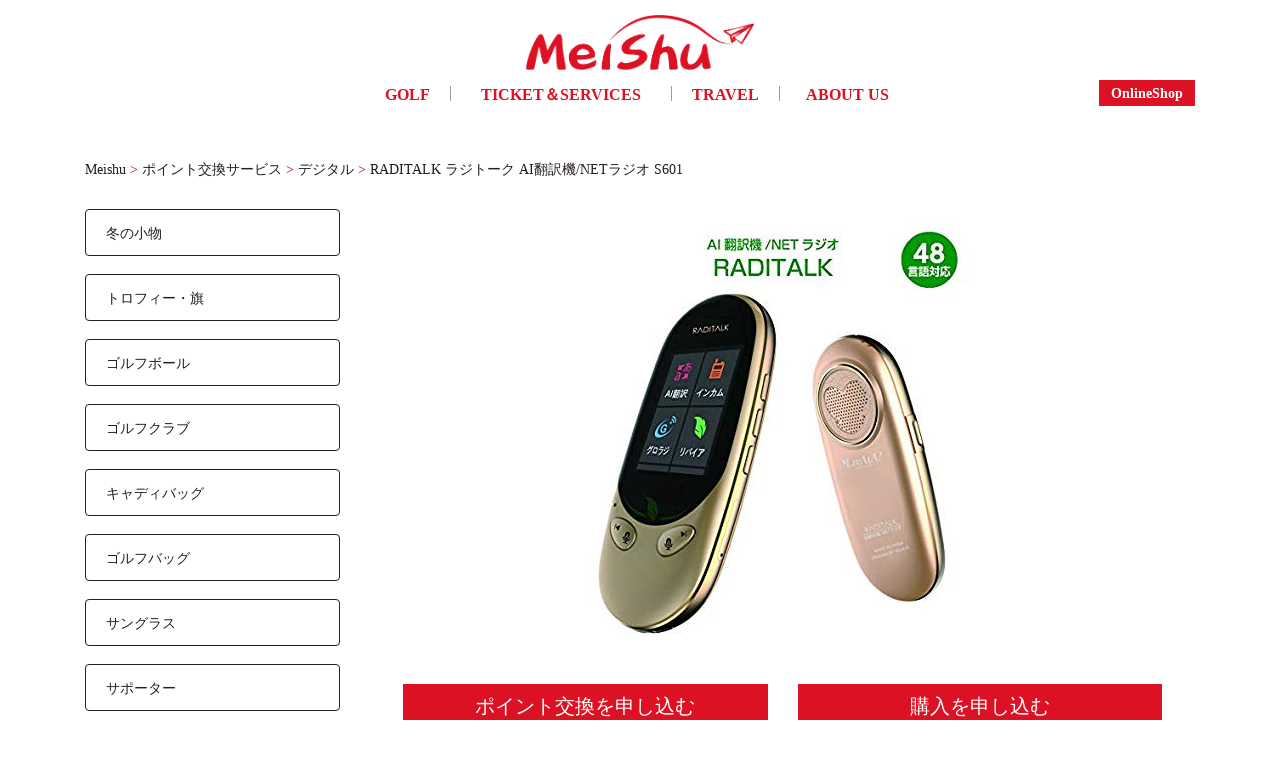

--- FILE ---
content_type: text/html; charset=UTF-8
request_url: https://www.meishu-travel.com/goods/raditalk-%E3%83%A9%E3%82%B8%E3%83%88%E3%83%BC%E3%82%AF-ai%E7%BF%BB%E8%A8%B3%E6%A9%9F-net%E3%83%A9%E3%82%B8%E3%82%AA-s601/
body_size: 3756
content:
<!DOCTYPE html><html lang="ja"><head><meta charset="UTF-8" /><meta http-equiv="X-UA-Compatible" content="IE=edge" /><meta name="viewport" content="width=device-width, initial-scale=1.0, maximum-scale=1.0, user-scalable=no"/><link rel="shortcut icon" href="https://www.meishu-travel.com/favicon.ico" type="image/x-icon" /><meta name="format-detection" content="telephone=no"> <!--[if lt IE 9]> <script src="https://www.meishu-travel.com/wp-content/themes/meishu-travel/assets/js/html5shiv.min.js"></script> <script src="https://www.meishu-travel.com/wp-content/themes/meishu-travel/assets/js/respond.min.js"></script> <![endif]--><link media="all" href="https://www.meishu-travel.com/wp-content/cache/autoptimize/css/autoptimize_5b29a95e001093c1ab13307693c4b201.css" rel="stylesheet"><link media="screen" href="https://www.meishu-travel.com/wp-content/cache/autoptimize/css/autoptimize_a495e3720aeab3d9a9de63ac907e01e0.css" rel="stylesheet"><title>RADITALK ラジトーク AI翻訳機/NETラジオ S601 &#8211; Meishu</title><meta name='robots' content='max-image-preview:large' /> <script type="text/javascript" src="https://www.meishu-travel.com/wp-includes/js/jquery/jquery.min.js" id="jquery-core-js"></script> <link rel="EditURI" type="application/rsd+xml" title="RSD" href="https://www.meishu-travel.com/xmlrpc.php?rsd" /><link rel="canonical" href="https://www.meishu-travel.com/goods/raditalk-%e3%83%a9%e3%82%b8%e3%83%88%e3%83%bc%e3%82%af-ai%e7%bf%bb%e8%a8%b3%e6%a9%9f-net%e3%83%a9%e3%82%b8%e3%82%aa-s601/" /> <script type="text/javascript">jQuery(document).ready(function($) {
                $('#respond').html('<div class="swpm-login-to-comment-msg">コメントを残すにはログインしてください。</div>');
            });</script> <script type="text/javascript">function setREVStartSize(e){
						try{ e.c=jQuery(e.c);var i=jQuery(window).width(),t=9999,r=0,n=0,l=0,f=0,s=0,h=0;
							if(e.responsiveLevels&&(jQuery.each(e.responsiveLevels,function(e,f){f>i&&(t=r=f,l=e),i>f&&f>r&&(r=f,n=e)}),t>r&&(l=n)),f=e.gridheight[l]||e.gridheight[0]||e.gridheight,s=e.gridwidth[l]||e.gridwidth[0]||e.gridwidth,h=i/s,h=h>1?1:h,f=Math.round(h*f),"fullscreen"==e.sliderLayout){var u=(e.c.width(),jQuery(window).height());if(void 0!=e.fullScreenOffsetContainer){var c=e.fullScreenOffsetContainer.split(",");if (c) jQuery.each(c,function(e,i){u=jQuery(i).length>0?u-jQuery(i).outerHeight(!0):u}),e.fullScreenOffset.split("%").length>1&&void 0!=e.fullScreenOffset&&e.fullScreenOffset.length>0?u-=jQuery(window).height()*parseInt(e.fullScreenOffset,0)/100:void 0!=e.fullScreenOffset&&e.fullScreenOffset.length>0&&(u-=parseInt(e.fullScreenOffset,0))}f=u}else void 0!=e.minHeight&&f<e.minHeight&&(f=e.minHeight);e.c.closest(".rev_slider_wrapper").css({height:f})
						}catch(d){console.log("Failure at Presize of Slider:"+d)}
					};</script> </head><body class="wp-singular goods-template-default single single-goods postid-745 wp-theme-meishu-travel"><header id="masthead"><nav class="navbar navbar-expand-lg"><div class="container"> <a class="navbar-brand logo" title="Meishu" href="https://www.meishu-travel.com"> <img src="https://www.meishu-travel.com/wp-content/themes/meishu-travel/assets/images/logo.png?v=20200422" class="logo_h" alt="Meishu" /> </a> <button class="navbar-toggler" type="button" data-toggle="collapse" data-target="#navbarSupportedContent" aria-controls="navbarSupportedContent" aria-expanded="false" aria-label="Toggle navigation"> <i class="fa fa-bars"></i> </button><div class="main-menu-wrapper collapse navbar-collapse" id="navbarSupportedContent"><nav class="menu-main-menu-container"><ul id="main-menu" class="navbar-nav ml-auto"><li id="menu-item-110" class="anchor menu-item menu-item-type-custom menu-item-object-custom menu-item-home menu-item-110"><a title="GOLFゴルフ" href="https://www.meishu-travel.com/#GOLF" class="nav-link"><span>GOLF</span><span>ゴルフ</span></a></li><li id="menu-item-180" class="anchor menu-item menu-item-type-custom menu-item-object-custom menu-item-home menu-item-180"><a title="TICKET＆SERVICESチケット手配・及び各種サービス" href="https://www.meishu-travel.com/#TICKET-SERVICES" class="nav-link"><span>TICKET＆SERVICES</span><span>チケット手配・及び各種サービス</span></a></li><li id="menu-item-181" class="anchor menu-item menu-item-type-custom menu-item-object-custom menu-item-home menu-item-181"><a title="TRAVELトラベル" href="https://www.meishu-travel.com/#EVENTS" class="nav-link"><span>TRAVEL</span><span>トラベル</span></a></li><li id="menu-item-182" class="anchor menu-item menu-item-type-custom menu-item-object-custom menu-item-home menu-item-182"><a title="ABOUT USご挨拶・会社案内" href="https://www.meishu-travel.com/#ABOUT-US" class="nav-link"><span>ABOUT US</span><span>ご挨拶・会社案内</span></a></li></ul></nav><div class="login-form-wrap"><div class="show-login-form-btn-wrap"> <button class="btn show-login-form-btn" id="show-login-form-btn"> OnlineShop </button></div></div></div></div></nav></header><main id="main" role="main" class="content"><div class="content-area"><div class="top-banner"><div class="container"><div class="main-title"><div class="breadcrumbs " typeof="BreadcrumbList" vocab="http://schema.org/"> <span property="itemListElement" typeof="ListItem"><a property="item" typeof="WebPage" title="Go to Meishu." href="https://www.meishu-travel.com" class="home" ><span property="name">Meishu</span></a><meta property="position" content="1"></span> &gt; <span property="itemListElement" typeof="ListItem"><a href="https://www.meishu-travel.com/goods/"><span property="name">ポイント交換サービス</span></a><meta property="position" content="2"></span> &gt; <span property="itemListElement" typeof="ListItem"><a property="item" typeof="WebPage" title="Go to the デジタル 商品交换分类 archives." href="https://www.meishu-travel.com/goods-categories/%e3%83%87%e3%82%b8%e3%82%bf%e3%83%ab/" class="taxonomy goods-categories" ><span property="name">デジタル</span></a><meta property="position" content="3"></span> &gt; <span class="post post-goods current-item">RADITALK ラジトーク AI翻訳機/NETラジオ S601</span></div></div></div></div><div class="container"><div class="page-content goods-content"><div class="row"><div class="col-12 col-lg-8 col-xl-9 px-md-5"><div class="single-goods-img-wrap"><div class="single-goods-img zoom-in"><img src="https://www.meishu-travel.com/wp-content/uploads/2020/04/2020040413292541.jpg" /></div></div><div class="row"><div class="col-12 col-sm-6"><div class="single-goods-btn-wrap"><a class="btn btn-primary btn-lg btn-block mb-5" href="https://www.meishu-travel.com/redeem?action=add&id=745">ポイント交換を申し込む</a></div></div><div class="col-12 col-sm-6"><div class="single-goods-btn-wrap"><a class="btn btn-primary btn-lg btn-block mb-5" href="https://www.meishu-travel.com/quote?action=add&id=745">購入を申し込む</a></div></div></div></div><div class="col-12 col-lg-4 col-xl-3 order-first"><div class="goods-sidebar-list"><ul class="list-unstyled"><li> <a href="https://www.meishu-travel.com/goods-categories/winter/">冬の小物</a></li><li> <a href="https://www.meishu-travel.com/goods-categories/%e3%83%88%e3%83%ad%e3%83%95%e3%82%a3%e3%83%bc/">トロフィー・旗</a></li><li> <a href="https://www.meishu-travel.com/goods-categories/golf/">ゴルフボール</a></li><li> <a href="https://www.meishu-travel.com/goods-categories/%e3%82%b4%e3%83%ab%e3%83%95%e3%82%af%e3%83%a9%e3%83%96/">ゴルフクラブ</a></li><li> <a href="https://www.meishu-travel.com/goods-categories/%e3%82%ad%e3%83%a3%e3%83%87%e3%82%a3%e3%83%90%e3%83%83%e3%82%b0/">キャディバッグ</a></li><li> <a href="https://www.meishu-travel.com/goods-categories/%e3%82%b4%e3%83%ab%e3%83%95%e3%83%90%e3%83%83%e3%82%b0/">ゴルフバッグ</a></li><li> <a href="https://www.meishu-travel.com/goods-categories/sportssunglass/">サングラス</a></li><li> <a href="https://www.meishu-travel.com/goods-categories/support/">サポーター</a></li><li> <a href="https://www.meishu-travel.com/goods-categories/%e3%82%b4%e3%83%ab%e3%83%95%e3%82%ad%e3%83%a3%e3%83%83%e3%83%97/">ゴルフキャップ</a></li><li> <a href="https://www.meishu-travel.com/goods-categories/golfgoods/">ゴルフ練習グッズ</a></li><li> <a href="https://www.meishu-travel.com/goods-categories/%e3%81%9d%e3%81%ae%e4%bb%96%e3%82%b4%e3%83%ab%e3%83%95%e9%96%a2%e9%80%a3%e5%95%86%e5%93%81/">その他ゴルフ関連商品</a></li><li> <a href="https://www.meishu-travel.com/goods-categories/giftset/">ギフトセット</a></li><li> <a href="https://www.meishu-travel.com/goods-categories/%e3%83%87%e3%82%b8%e3%82%bf%e3%83%ab/">デジタル</a></li><li> <a href="https://www.meishu-travel.com/goods-categories/volvik/">Volvik</a></li><li> <a href="https://www.meishu-travel.com/goods-categories/%e5%ae%b6%e9%9b%bb/">家電</a></li><li> <a href="https://www.meishu-travel.com/goods-categories/%e9%a3%9f%e3%81%b9%e7%89%a9%e3%83%bb%e9%a3%b2%e3%81%bf%e7%89%a9/">食べ物・飲み物</a></li><li> <a href="https://www.meishu-travel.com/goods-categories/%e5%84%aa%e5%be%85%e5%88%b8%e3%83%bb%e9%87%91%e5%88%b8%e3%83%bb%e7%84%a1%e6%96%99%e5%88%b8/">優待券・金券・無料券</a></li></ul></div></div></div></div></div></div></main><footer id="colophon"><div class="container"><div class="footer-top">Copyright (C) 2026 <a href="https://www.meishu-travel.com">美淑（上海）旅行社有限公司</a> All rights reserved. <a href="https://beian.miit.gov.cn/" target="_blank" rel="nofollow noopener noreferrer">沪ICP备20011175号-2</a></div><div class="footer-bottom">※このホームページに掲載されている文章・写真・イラストなどの無断転載を禁じます。</div><div class="d-none">テクニカルサポート：<a href="https://www.anttoweb.com/" target="_blank">安拓网络anttoweb.com</a></div></div></footer> <script type="speculationrules">{"prefetch":[{"source":"document","where":{"and":[{"href_matches":"\/*"},{"not":{"href_matches":["\/wp-*.php","\/wp-admin\/*","\/wp-content\/uploads\/*","\/wp-content\/*","\/wp-content\/plugins\/*","\/wp-content\/themes\/meishu-travel\/*","\/*\\?(.+)"]}},{"not":{"selector_matches":"a[rel~=\"nofollow\"]"}},{"not":{"selector_matches":".no-prefetch, .no-prefetch a"}}]},"eagerness":"conservative"}]}</script> <script defer src="https://www.meishu-travel.com/wp-content/cache/autoptimize/js/autoptimize_8469965ff233c47447a9d75d73ddbca0.js"></script></body></html>

--- FILE ---
content_type: text/css
request_url: https://www.meishu-travel.com/wp-content/cache/autoptimize/css/autoptimize_5b29a95e001093c1ab13307693c4b201.css
body_size: 114221
content:
img:is([sizes="auto" i],[sizes^="auto," i]){contain-intrinsic-size:3000px 1500px}
@charset "UTF-8";.wp-block-archives{box-sizing:border-box}.wp-block-archives-dropdown label{display:block}.wp-block-avatar{line-height:0}.wp-block-avatar,.wp-block-avatar img{box-sizing:border-box}.wp-block-avatar.aligncenter{text-align:center}.wp-block-audio{box-sizing:border-box}.wp-block-audio :where(figcaption){margin-bottom:1em;margin-top:.5em}.wp-block-audio audio{min-width:300px;width:100%}.wp-block-button__link{align-content:center;box-sizing:border-box;cursor:pointer;display:inline-block;height:100%;text-align:center;word-break:break-word}.wp-block-button__link.aligncenter{text-align:center}.wp-block-button__link.alignright{text-align:right}:where(.wp-block-button__link){border-radius:9999px;box-shadow:none;padding:calc(.667em + 2px) calc(1.333em + 2px);text-decoration:none}.wp-block-button[style*=text-decoration] .wp-block-button__link{text-decoration:inherit}.wp-block-buttons>.wp-block-button.has-custom-width{max-width:none}.wp-block-buttons>.wp-block-button.has-custom-width .wp-block-button__link{width:100%}.wp-block-buttons>.wp-block-button.has-custom-font-size .wp-block-button__link{font-size:inherit}.wp-block-buttons>.wp-block-button.wp-block-button__width-25{width:calc(25% - var(--wp--style--block-gap, .5em)*.75)}.wp-block-buttons>.wp-block-button.wp-block-button__width-50{width:calc(50% - var(--wp--style--block-gap, .5em)*.5)}.wp-block-buttons>.wp-block-button.wp-block-button__width-75{width:calc(75% - var(--wp--style--block-gap, .5em)*.25)}.wp-block-buttons>.wp-block-button.wp-block-button__width-100{flex-basis:100%;width:100%}.wp-block-buttons.is-vertical>.wp-block-button.wp-block-button__width-25{width:25%}.wp-block-buttons.is-vertical>.wp-block-button.wp-block-button__width-50{width:50%}.wp-block-buttons.is-vertical>.wp-block-button.wp-block-button__width-75{width:75%}.wp-block-button.is-style-squared,.wp-block-button__link.wp-block-button.is-style-squared{border-radius:0}.wp-block-button.no-border-radius,.wp-block-button__link.no-border-radius{border-radius:0!important}:root :where(.wp-block-button .wp-block-button__link.is-style-outline),:root :where(.wp-block-button.is-style-outline>.wp-block-button__link){border:2px solid;padding:.667em 1.333em}:root :where(.wp-block-button .wp-block-button__link.is-style-outline:not(.has-text-color)),:root :where(.wp-block-button.is-style-outline>.wp-block-button__link:not(.has-text-color)){color:currentColor}:root :where(.wp-block-button .wp-block-button__link.is-style-outline:not(.has-background)),:root :where(.wp-block-button.is-style-outline>.wp-block-button__link:not(.has-background)){background-color:initial;background-image:none}.wp-block-buttons{box-sizing:border-box}.wp-block-buttons.is-vertical{flex-direction:column}.wp-block-buttons.is-vertical>.wp-block-button:last-child{margin-bottom:0}.wp-block-buttons>.wp-block-button{display:inline-block;margin:0}.wp-block-buttons.is-content-justification-left{justify-content:flex-start}.wp-block-buttons.is-content-justification-left.is-vertical{align-items:flex-start}.wp-block-buttons.is-content-justification-center{justify-content:center}.wp-block-buttons.is-content-justification-center.is-vertical{align-items:center}.wp-block-buttons.is-content-justification-right{justify-content:flex-end}.wp-block-buttons.is-content-justification-right.is-vertical{align-items:flex-end}.wp-block-buttons.is-content-justification-space-between{justify-content:space-between}.wp-block-buttons.aligncenter{text-align:center}.wp-block-buttons:not(.is-content-justification-space-between,.is-content-justification-right,.is-content-justification-left,.is-content-justification-center) .wp-block-button.aligncenter{margin-left:auto;margin-right:auto;width:100%}.wp-block-buttons[style*=text-decoration] .wp-block-button,.wp-block-buttons[style*=text-decoration] .wp-block-button__link{text-decoration:inherit}.wp-block-buttons.has-custom-font-size .wp-block-button__link{font-size:inherit}.wp-block-buttons .wp-block-button__link{width:100%}.wp-block-button.aligncenter,.wp-block-calendar{text-align:center}.wp-block-calendar td,.wp-block-calendar th{border:1px solid;padding:.25em}.wp-block-calendar th{font-weight:400}.wp-block-calendar caption{background-color:inherit}.wp-block-calendar table{border-collapse:collapse;width:100%}.wp-block-calendar table:where(:not(.has-text-color)){color:#40464d}.wp-block-calendar table:where(:not(.has-text-color)) td,.wp-block-calendar table:where(:not(.has-text-color)) th{border-color:#ddd}.wp-block-calendar table.has-background th{background-color:inherit}.wp-block-calendar table.has-text-color th{color:inherit}:where(.wp-block-calendar table:not(.has-background) th){background:#ddd}.wp-block-categories{box-sizing:border-box}.wp-block-categories.alignleft{margin-right:2em}.wp-block-categories.alignright{margin-left:2em}.wp-block-categories.wp-block-categories-dropdown.aligncenter{text-align:center}.wp-block-categories .wp-block-categories__label{display:block;width:100%}.wp-block-code{box-sizing:border-box}.wp-block-code code{
  /*!rtl:begin:ignore*/direction:ltr;display:block;font-family:inherit;overflow-wrap:break-word;text-align:initial;white-space:pre-wrap
  /*!rtl:end:ignore*/}.wp-block-columns{align-items:normal!important;box-sizing:border-box;display:flex;flex-wrap:wrap!important}@media (min-width:782px){.wp-block-columns{flex-wrap:nowrap!important}}.wp-block-columns.are-vertically-aligned-top{align-items:flex-start}.wp-block-columns.are-vertically-aligned-center{align-items:center}.wp-block-columns.are-vertically-aligned-bottom{align-items:flex-end}@media (max-width:781px){.wp-block-columns:not(.is-not-stacked-on-mobile)>.wp-block-column{flex-basis:100%!important}}@media (min-width:782px){.wp-block-columns:not(.is-not-stacked-on-mobile)>.wp-block-column{flex-basis:0;flex-grow:1}.wp-block-columns:not(.is-not-stacked-on-mobile)>.wp-block-column[style*=flex-basis]{flex-grow:0}}.wp-block-columns.is-not-stacked-on-mobile{flex-wrap:nowrap!important}.wp-block-columns.is-not-stacked-on-mobile>.wp-block-column{flex-basis:0;flex-grow:1}.wp-block-columns.is-not-stacked-on-mobile>.wp-block-column[style*=flex-basis]{flex-grow:0}:where(.wp-block-columns){margin-bottom:1.75em}:where(.wp-block-columns.has-background){padding:1.25em 2.375em}.wp-block-column{flex-grow:1;min-width:0;overflow-wrap:break-word;word-break:break-word}.wp-block-column.is-vertically-aligned-top{align-self:flex-start}.wp-block-column.is-vertically-aligned-center{align-self:center}.wp-block-column.is-vertically-aligned-bottom{align-self:flex-end}.wp-block-column.is-vertically-aligned-stretch{align-self:stretch}.wp-block-column.is-vertically-aligned-bottom,.wp-block-column.is-vertically-aligned-center,.wp-block-column.is-vertically-aligned-top{width:100%}.wp-block-post-comments{box-sizing:border-box}.wp-block-post-comments .alignleft{float:left}.wp-block-post-comments .alignright{float:right}.wp-block-post-comments .navigation:after{clear:both;content:"";display:table}.wp-block-post-comments .commentlist{clear:both;list-style:none;margin:0;padding:0}.wp-block-post-comments .commentlist .comment{min-height:2.25em;padding-left:3.25em}.wp-block-post-comments .commentlist .comment p{font-size:1em;line-height:1.8;margin:1em 0}.wp-block-post-comments .commentlist .children{list-style:none;margin:0;padding:0}.wp-block-post-comments .comment-author{line-height:1.5}.wp-block-post-comments .comment-author .avatar{border-radius:1.5em;display:block;float:left;height:2.5em;margin-right:.75em;margin-top:.5em;width:2.5em}.wp-block-post-comments .comment-author cite{font-style:normal}.wp-block-post-comments .comment-meta{font-size:.875em;line-height:1.5}.wp-block-post-comments .comment-meta b{font-weight:400}.wp-block-post-comments .comment-meta .comment-awaiting-moderation{display:block;margin-bottom:1em;margin-top:1em}.wp-block-post-comments .comment-body .commentmetadata{font-size:.875em}.wp-block-post-comments .comment-form-author label,.wp-block-post-comments .comment-form-comment label,.wp-block-post-comments .comment-form-email label,.wp-block-post-comments .comment-form-url label{display:block;margin-bottom:.25em}.wp-block-post-comments .comment-form input:not([type=submit]):not([type=checkbox]),.wp-block-post-comments .comment-form textarea{box-sizing:border-box;display:block;width:100%}.wp-block-post-comments .comment-form-cookies-consent{display:flex;gap:.25em}.wp-block-post-comments .comment-form-cookies-consent #wp-comment-cookies-consent{margin-top:.35em}.wp-block-post-comments .comment-reply-title{margin-bottom:0}.wp-block-post-comments .comment-reply-title :where(small){font-size:var(--wp--preset--font-size--medium,smaller);margin-left:.5em}.wp-block-post-comments .reply{font-size:.875em;margin-bottom:1.4em}.wp-block-post-comments input:not([type=submit]),.wp-block-post-comments textarea{border:1px solid #949494;font-family:inherit;font-size:1em}.wp-block-post-comments input:not([type=submit]):not([type=checkbox]),.wp-block-post-comments textarea{padding:calc(.667em + 2px)}:where(.wp-block-post-comments input[type=submit]){border:none}.wp-block-comments{box-sizing:border-box}.wp-block-comments-pagination>.wp-block-comments-pagination-next,.wp-block-comments-pagination>.wp-block-comments-pagination-numbers,.wp-block-comments-pagination>.wp-block-comments-pagination-previous{font-size:inherit;margin-bottom:.5em;margin-right:.5em}.wp-block-comments-pagination>.wp-block-comments-pagination-next:last-child,.wp-block-comments-pagination>.wp-block-comments-pagination-numbers:last-child,.wp-block-comments-pagination>.wp-block-comments-pagination-previous:last-child{margin-right:0}.wp-block-comments-pagination .wp-block-comments-pagination-previous-arrow{display:inline-block;margin-right:1ch}.wp-block-comments-pagination .wp-block-comments-pagination-previous-arrow:not(.is-arrow-chevron){transform:scaleX(1)}.wp-block-comments-pagination .wp-block-comments-pagination-next-arrow{display:inline-block;margin-left:1ch}.wp-block-comments-pagination .wp-block-comments-pagination-next-arrow:not(.is-arrow-chevron){transform:scaleX(1)}.wp-block-comments-pagination.aligncenter{justify-content:center}.wp-block-comment-template{box-sizing:border-box;list-style:none;margin-bottom:0;max-width:100%;padding:0}.wp-block-comment-template li{clear:both}.wp-block-comment-template ol{list-style:none;margin-bottom:0;max-width:100%;padding-left:2rem}.wp-block-comment-template.alignleft{float:left}.wp-block-comment-template.aligncenter{margin-left:auto;margin-right:auto;width:fit-content}.wp-block-comment-template.alignright{float:right}.wp-block-comment-date{box-sizing:border-box}.comment-awaiting-moderation{display:block;font-size:.875em;line-height:1.5}.wp-block-comment-author-name,.wp-block-comment-content,.wp-block-comment-edit-link,.wp-block-comment-reply-link{box-sizing:border-box}.wp-block-cover,.wp-block-cover-image{align-items:center;background-position:50%;box-sizing:border-box;display:flex;justify-content:center;min-height:430px;overflow:hidden;overflow:clip;padding:1em;position:relative}.wp-block-cover .has-background-dim:not([class*=-background-color]),.wp-block-cover-image .has-background-dim:not([class*=-background-color]),.wp-block-cover-image.has-background-dim:not([class*=-background-color]),.wp-block-cover.has-background-dim:not([class*=-background-color]){background-color:#000}.wp-block-cover .has-background-dim.has-background-gradient,.wp-block-cover-image .has-background-dim.has-background-gradient{background-color:initial}.wp-block-cover-image.has-background-dim:before,.wp-block-cover.has-background-dim:before{background-color:inherit;content:""}.wp-block-cover .wp-block-cover__background,.wp-block-cover .wp-block-cover__gradient-background,.wp-block-cover-image .wp-block-cover__background,.wp-block-cover-image .wp-block-cover__gradient-background,.wp-block-cover-image.has-background-dim:not(.has-background-gradient):before,.wp-block-cover.has-background-dim:not(.has-background-gradient):before{bottom:0;left:0;opacity:.5;position:absolute;right:0;top:0}.wp-block-cover-image.has-background-dim.has-background-dim-10 .wp-block-cover__background,.wp-block-cover-image.has-background-dim.has-background-dim-10 .wp-block-cover__gradient-background,.wp-block-cover-image.has-background-dim.has-background-dim-10:not(.has-background-gradient):before,.wp-block-cover.has-background-dim.has-background-dim-10 .wp-block-cover__background,.wp-block-cover.has-background-dim.has-background-dim-10 .wp-block-cover__gradient-background,.wp-block-cover.has-background-dim.has-background-dim-10:not(.has-background-gradient):before{opacity:.1}.wp-block-cover-image.has-background-dim.has-background-dim-20 .wp-block-cover__background,.wp-block-cover-image.has-background-dim.has-background-dim-20 .wp-block-cover__gradient-background,.wp-block-cover-image.has-background-dim.has-background-dim-20:not(.has-background-gradient):before,.wp-block-cover.has-background-dim.has-background-dim-20 .wp-block-cover__background,.wp-block-cover.has-background-dim.has-background-dim-20 .wp-block-cover__gradient-background,.wp-block-cover.has-background-dim.has-background-dim-20:not(.has-background-gradient):before{opacity:.2}.wp-block-cover-image.has-background-dim.has-background-dim-30 .wp-block-cover__background,.wp-block-cover-image.has-background-dim.has-background-dim-30 .wp-block-cover__gradient-background,.wp-block-cover-image.has-background-dim.has-background-dim-30:not(.has-background-gradient):before,.wp-block-cover.has-background-dim.has-background-dim-30 .wp-block-cover__background,.wp-block-cover.has-background-dim.has-background-dim-30 .wp-block-cover__gradient-background,.wp-block-cover.has-background-dim.has-background-dim-30:not(.has-background-gradient):before{opacity:.3}.wp-block-cover-image.has-background-dim.has-background-dim-40 .wp-block-cover__background,.wp-block-cover-image.has-background-dim.has-background-dim-40 .wp-block-cover__gradient-background,.wp-block-cover-image.has-background-dim.has-background-dim-40:not(.has-background-gradient):before,.wp-block-cover.has-background-dim.has-background-dim-40 .wp-block-cover__background,.wp-block-cover.has-background-dim.has-background-dim-40 .wp-block-cover__gradient-background,.wp-block-cover.has-background-dim.has-background-dim-40:not(.has-background-gradient):before{opacity:.4}.wp-block-cover-image.has-background-dim.has-background-dim-50 .wp-block-cover__background,.wp-block-cover-image.has-background-dim.has-background-dim-50 .wp-block-cover__gradient-background,.wp-block-cover-image.has-background-dim.has-background-dim-50:not(.has-background-gradient):before,.wp-block-cover.has-background-dim.has-background-dim-50 .wp-block-cover__background,.wp-block-cover.has-background-dim.has-background-dim-50 .wp-block-cover__gradient-background,.wp-block-cover.has-background-dim.has-background-dim-50:not(.has-background-gradient):before{opacity:.5}.wp-block-cover-image.has-background-dim.has-background-dim-60 .wp-block-cover__background,.wp-block-cover-image.has-background-dim.has-background-dim-60 .wp-block-cover__gradient-background,.wp-block-cover-image.has-background-dim.has-background-dim-60:not(.has-background-gradient):before,.wp-block-cover.has-background-dim.has-background-dim-60 .wp-block-cover__background,.wp-block-cover.has-background-dim.has-background-dim-60 .wp-block-cover__gradient-background,.wp-block-cover.has-background-dim.has-background-dim-60:not(.has-background-gradient):before{opacity:.6}.wp-block-cover-image.has-background-dim.has-background-dim-70 .wp-block-cover__background,.wp-block-cover-image.has-background-dim.has-background-dim-70 .wp-block-cover__gradient-background,.wp-block-cover-image.has-background-dim.has-background-dim-70:not(.has-background-gradient):before,.wp-block-cover.has-background-dim.has-background-dim-70 .wp-block-cover__background,.wp-block-cover.has-background-dim.has-background-dim-70 .wp-block-cover__gradient-background,.wp-block-cover.has-background-dim.has-background-dim-70:not(.has-background-gradient):before{opacity:.7}.wp-block-cover-image.has-background-dim.has-background-dim-80 .wp-block-cover__background,.wp-block-cover-image.has-background-dim.has-background-dim-80 .wp-block-cover__gradient-background,.wp-block-cover-image.has-background-dim.has-background-dim-80:not(.has-background-gradient):before,.wp-block-cover.has-background-dim.has-background-dim-80 .wp-block-cover__background,.wp-block-cover.has-background-dim.has-background-dim-80 .wp-block-cover__gradient-background,.wp-block-cover.has-background-dim.has-background-dim-80:not(.has-background-gradient):before{opacity:.8}.wp-block-cover-image.has-background-dim.has-background-dim-90 .wp-block-cover__background,.wp-block-cover-image.has-background-dim.has-background-dim-90 .wp-block-cover__gradient-background,.wp-block-cover-image.has-background-dim.has-background-dim-90:not(.has-background-gradient):before,.wp-block-cover.has-background-dim.has-background-dim-90 .wp-block-cover__background,.wp-block-cover.has-background-dim.has-background-dim-90 .wp-block-cover__gradient-background,.wp-block-cover.has-background-dim.has-background-dim-90:not(.has-background-gradient):before{opacity:.9}.wp-block-cover-image.has-background-dim.has-background-dim-100 .wp-block-cover__background,.wp-block-cover-image.has-background-dim.has-background-dim-100 .wp-block-cover__gradient-background,.wp-block-cover-image.has-background-dim.has-background-dim-100:not(.has-background-gradient):before,.wp-block-cover.has-background-dim.has-background-dim-100 .wp-block-cover__background,.wp-block-cover.has-background-dim.has-background-dim-100 .wp-block-cover__gradient-background,.wp-block-cover.has-background-dim.has-background-dim-100:not(.has-background-gradient):before{opacity:1}.wp-block-cover .wp-block-cover__background.has-background-dim.has-background-dim-0,.wp-block-cover .wp-block-cover__gradient-background.has-background-dim.has-background-dim-0,.wp-block-cover-image .wp-block-cover__background.has-background-dim.has-background-dim-0,.wp-block-cover-image .wp-block-cover__gradient-background.has-background-dim.has-background-dim-0{opacity:0}.wp-block-cover .wp-block-cover__background.has-background-dim.has-background-dim-10,.wp-block-cover .wp-block-cover__gradient-background.has-background-dim.has-background-dim-10,.wp-block-cover-image .wp-block-cover__background.has-background-dim.has-background-dim-10,.wp-block-cover-image .wp-block-cover__gradient-background.has-background-dim.has-background-dim-10{opacity:.1}.wp-block-cover .wp-block-cover__background.has-background-dim.has-background-dim-20,.wp-block-cover .wp-block-cover__gradient-background.has-background-dim.has-background-dim-20,.wp-block-cover-image .wp-block-cover__background.has-background-dim.has-background-dim-20,.wp-block-cover-image .wp-block-cover__gradient-background.has-background-dim.has-background-dim-20{opacity:.2}.wp-block-cover .wp-block-cover__background.has-background-dim.has-background-dim-30,.wp-block-cover .wp-block-cover__gradient-background.has-background-dim.has-background-dim-30,.wp-block-cover-image .wp-block-cover__background.has-background-dim.has-background-dim-30,.wp-block-cover-image .wp-block-cover__gradient-background.has-background-dim.has-background-dim-30{opacity:.3}.wp-block-cover .wp-block-cover__background.has-background-dim.has-background-dim-40,.wp-block-cover .wp-block-cover__gradient-background.has-background-dim.has-background-dim-40,.wp-block-cover-image .wp-block-cover__background.has-background-dim.has-background-dim-40,.wp-block-cover-image .wp-block-cover__gradient-background.has-background-dim.has-background-dim-40{opacity:.4}.wp-block-cover .wp-block-cover__background.has-background-dim.has-background-dim-50,.wp-block-cover .wp-block-cover__gradient-background.has-background-dim.has-background-dim-50,.wp-block-cover-image .wp-block-cover__background.has-background-dim.has-background-dim-50,.wp-block-cover-image .wp-block-cover__gradient-background.has-background-dim.has-background-dim-50{opacity:.5}.wp-block-cover .wp-block-cover__background.has-background-dim.has-background-dim-60,.wp-block-cover .wp-block-cover__gradient-background.has-background-dim.has-background-dim-60,.wp-block-cover-image .wp-block-cover__background.has-background-dim.has-background-dim-60,.wp-block-cover-image .wp-block-cover__gradient-background.has-background-dim.has-background-dim-60{opacity:.6}.wp-block-cover .wp-block-cover__background.has-background-dim.has-background-dim-70,.wp-block-cover .wp-block-cover__gradient-background.has-background-dim.has-background-dim-70,.wp-block-cover-image .wp-block-cover__background.has-background-dim.has-background-dim-70,.wp-block-cover-image .wp-block-cover__gradient-background.has-background-dim.has-background-dim-70{opacity:.7}.wp-block-cover .wp-block-cover__background.has-background-dim.has-background-dim-80,.wp-block-cover .wp-block-cover__gradient-background.has-background-dim.has-background-dim-80,.wp-block-cover-image .wp-block-cover__background.has-background-dim.has-background-dim-80,.wp-block-cover-image .wp-block-cover__gradient-background.has-background-dim.has-background-dim-80{opacity:.8}.wp-block-cover .wp-block-cover__background.has-background-dim.has-background-dim-90,.wp-block-cover .wp-block-cover__gradient-background.has-background-dim.has-background-dim-90,.wp-block-cover-image .wp-block-cover__background.has-background-dim.has-background-dim-90,.wp-block-cover-image .wp-block-cover__gradient-background.has-background-dim.has-background-dim-90{opacity:.9}.wp-block-cover .wp-block-cover__background.has-background-dim.has-background-dim-100,.wp-block-cover .wp-block-cover__gradient-background.has-background-dim.has-background-dim-100,.wp-block-cover-image .wp-block-cover__background.has-background-dim.has-background-dim-100,.wp-block-cover-image .wp-block-cover__gradient-background.has-background-dim.has-background-dim-100{opacity:1}.wp-block-cover-image.alignleft,.wp-block-cover-image.alignright,.wp-block-cover.alignleft,.wp-block-cover.alignright{max-width:420px;width:100%}.wp-block-cover-image.aligncenter,.wp-block-cover-image.alignleft,.wp-block-cover-image.alignright,.wp-block-cover.aligncenter,.wp-block-cover.alignleft,.wp-block-cover.alignright{display:flex}.wp-block-cover .wp-block-cover__inner-container,.wp-block-cover-image .wp-block-cover__inner-container{color:inherit;position:relative;width:100%}.wp-block-cover-image.is-position-top-left,.wp-block-cover.is-position-top-left{align-items:flex-start;justify-content:flex-start}.wp-block-cover-image.is-position-top-center,.wp-block-cover.is-position-top-center{align-items:flex-start;justify-content:center}.wp-block-cover-image.is-position-top-right,.wp-block-cover.is-position-top-right{align-items:flex-start;justify-content:flex-end}.wp-block-cover-image.is-position-center-left,.wp-block-cover.is-position-center-left{align-items:center;justify-content:flex-start}.wp-block-cover-image.is-position-center-center,.wp-block-cover.is-position-center-center{align-items:center;justify-content:center}.wp-block-cover-image.is-position-center-right,.wp-block-cover.is-position-center-right{align-items:center;justify-content:flex-end}.wp-block-cover-image.is-position-bottom-left,.wp-block-cover.is-position-bottom-left{align-items:flex-end;justify-content:flex-start}.wp-block-cover-image.is-position-bottom-center,.wp-block-cover.is-position-bottom-center{align-items:flex-end;justify-content:center}.wp-block-cover-image.is-position-bottom-right,.wp-block-cover.is-position-bottom-right{align-items:flex-end;justify-content:flex-end}.wp-block-cover-image.has-custom-content-position.has-custom-content-position .wp-block-cover__inner-container,.wp-block-cover.has-custom-content-position.has-custom-content-position .wp-block-cover__inner-container{margin:0}.wp-block-cover-image.has-custom-content-position.has-custom-content-position.is-position-bottom-left .wp-block-cover__inner-container,.wp-block-cover-image.has-custom-content-position.has-custom-content-position.is-position-bottom-right .wp-block-cover__inner-container,.wp-block-cover-image.has-custom-content-position.has-custom-content-position.is-position-center-left .wp-block-cover__inner-container,.wp-block-cover-image.has-custom-content-position.has-custom-content-position.is-position-center-right .wp-block-cover__inner-container,.wp-block-cover-image.has-custom-content-position.has-custom-content-position.is-position-top-left .wp-block-cover__inner-container,.wp-block-cover-image.has-custom-content-position.has-custom-content-position.is-position-top-right .wp-block-cover__inner-container,.wp-block-cover.has-custom-content-position.has-custom-content-position.is-position-bottom-left .wp-block-cover__inner-container,.wp-block-cover.has-custom-content-position.has-custom-content-position.is-position-bottom-right .wp-block-cover__inner-container,.wp-block-cover.has-custom-content-position.has-custom-content-position.is-position-center-left .wp-block-cover__inner-container,.wp-block-cover.has-custom-content-position.has-custom-content-position.is-position-center-right .wp-block-cover__inner-container,.wp-block-cover.has-custom-content-position.has-custom-content-position.is-position-top-left .wp-block-cover__inner-container,.wp-block-cover.has-custom-content-position.has-custom-content-position.is-position-top-right .wp-block-cover__inner-container{margin:0;width:auto}.wp-block-cover .wp-block-cover__image-background,.wp-block-cover video.wp-block-cover__video-background,.wp-block-cover-image .wp-block-cover__image-background,.wp-block-cover-image video.wp-block-cover__video-background{border:none;bottom:0;box-shadow:none;height:100%;left:0;margin:0;max-height:none;max-width:none;object-fit:cover;outline:none;padding:0;position:absolute;right:0;top:0;width:100%}.wp-block-cover-image.has-parallax,.wp-block-cover.has-parallax,.wp-block-cover__image-background.has-parallax,video.wp-block-cover__video-background.has-parallax{background-attachment:fixed;background-repeat:no-repeat;background-size:cover}@supports (-webkit-touch-callout:inherit){.wp-block-cover-image.has-parallax,.wp-block-cover.has-parallax,.wp-block-cover__image-background.has-parallax,video.wp-block-cover__video-background.has-parallax{background-attachment:scroll}}@media (prefers-reduced-motion:reduce){.wp-block-cover-image.has-parallax,.wp-block-cover.has-parallax,.wp-block-cover__image-background.has-parallax,video.wp-block-cover__video-background.has-parallax{background-attachment:scroll}}.wp-block-cover-image.is-repeated,.wp-block-cover.is-repeated,.wp-block-cover__image-background.is-repeated,video.wp-block-cover__video-background.is-repeated{background-repeat:repeat;background-size:auto}.wp-block-cover-image-text,.wp-block-cover-image-text a,.wp-block-cover-image-text a:active,.wp-block-cover-image-text a:focus,.wp-block-cover-image-text a:hover,.wp-block-cover-text,.wp-block-cover-text a,.wp-block-cover-text a:active,.wp-block-cover-text a:focus,.wp-block-cover-text a:hover,section.wp-block-cover-image h2,section.wp-block-cover-image h2 a,section.wp-block-cover-image h2 a:active,section.wp-block-cover-image h2 a:focus,section.wp-block-cover-image h2 a:hover{color:#fff}.wp-block-cover-image .wp-block-cover.has-left-content{justify-content:flex-start}.wp-block-cover-image .wp-block-cover.has-right-content{justify-content:flex-end}.wp-block-cover-image.has-left-content .wp-block-cover-image-text,.wp-block-cover.has-left-content .wp-block-cover-text,section.wp-block-cover-image.has-left-content>h2{margin-left:0;text-align:left}.wp-block-cover-image.has-right-content .wp-block-cover-image-text,.wp-block-cover.has-right-content .wp-block-cover-text,section.wp-block-cover-image.has-right-content>h2{margin-right:0;text-align:right}.wp-block-cover .wp-block-cover-text,.wp-block-cover-image .wp-block-cover-image-text,section.wp-block-cover-image>h2{font-size:2em;line-height:1.25;margin-bottom:0;max-width:840px;padding:.44em;text-align:center;z-index:1}:where(.wp-block-cover-image:not(.has-text-color)),:where(.wp-block-cover:not(.has-text-color)){color:#fff}:where(.wp-block-cover-image.is-light:not(.has-text-color)),:where(.wp-block-cover.is-light:not(.has-text-color)){color:#000}:root :where(.wp-block-cover h1:not(.has-text-color)),:root :where(.wp-block-cover h2:not(.has-text-color)),:root :where(.wp-block-cover h3:not(.has-text-color)),:root :where(.wp-block-cover h4:not(.has-text-color)),:root :where(.wp-block-cover h5:not(.has-text-color)),:root :where(.wp-block-cover h6:not(.has-text-color)),:root :where(.wp-block-cover p:not(.has-text-color)){color:inherit}body:not(.editor-styles-wrapper) .wp-block-cover:not(.wp-block-cover:has(.wp-block-cover__background+.wp-block-cover__inner-container)) .wp-block-cover__image-background,body:not(.editor-styles-wrapper) .wp-block-cover:not(.wp-block-cover:has(.wp-block-cover__background+.wp-block-cover__inner-container)) .wp-block-cover__video-background{z-index:0}body:not(.editor-styles-wrapper) .wp-block-cover:not(.wp-block-cover:has(.wp-block-cover__background+.wp-block-cover__inner-container)) .wp-block-cover__background,body:not(.editor-styles-wrapper) .wp-block-cover:not(.wp-block-cover:has(.wp-block-cover__background+.wp-block-cover__inner-container)) .wp-block-cover__gradient-background,body:not(.editor-styles-wrapper) .wp-block-cover:not(.wp-block-cover:has(.wp-block-cover__background+.wp-block-cover__inner-container)) .wp-block-cover__inner-container,body:not(.editor-styles-wrapper) .wp-block-cover:not(.wp-block-cover:has(.wp-block-cover__background+.wp-block-cover__inner-container)).has-background-dim:not(.has-background-gradient):before{z-index:1}.has-modal-open body:not(.editor-styles-wrapper) .wp-block-cover:not(.wp-block-cover:has(.wp-block-cover__background+.wp-block-cover__inner-container)) .wp-block-cover__inner-container{z-index:auto}.wp-block-details{box-sizing:border-box}.wp-block-details summary{cursor:pointer}.wp-block-embed.alignleft,.wp-block-embed.alignright,.wp-block[data-align=left]>[data-type="core/embed"],.wp-block[data-align=right]>[data-type="core/embed"]{max-width:360px;width:100%}.wp-block-embed.alignleft .wp-block-embed__wrapper,.wp-block-embed.alignright .wp-block-embed__wrapper,.wp-block[data-align=left]>[data-type="core/embed"] .wp-block-embed__wrapper,.wp-block[data-align=right]>[data-type="core/embed"] .wp-block-embed__wrapper{min-width:280px}.wp-block-cover .wp-block-embed{min-height:240px;min-width:320px}.wp-block-embed{overflow-wrap:break-word}.wp-block-embed :where(figcaption){margin-bottom:1em;margin-top:.5em}.wp-block-embed iframe{max-width:100%}.wp-block-embed__wrapper{position:relative}.wp-embed-responsive .wp-has-aspect-ratio .wp-block-embed__wrapper:before{content:"";display:block;padding-top:50%}.wp-embed-responsive .wp-has-aspect-ratio iframe{bottom:0;height:100%;left:0;position:absolute;right:0;top:0;width:100%}.wp-embed-responsive .wp-embed-aspect-21-9 .wp-block-embed__wrapper:before{padding-top:42.85%}.wp-embed-responsive .wp-embed-aspect-18-9 .wp-block-embed__wrapper:before{padding-top:50%}.wp-embed-responsive .wp-embed-aspect-16-9 .wp-block-embed__wrapper:before{padding-top:56.25%}.wp-embed-responsive .wp-embed-aspect-4-3 .wp-block-embed__wrapper:before{padding-top:75%}.wp-embed-responsive .wp-embed-aspect-1-1 .wp-block-embed__wrapper:before{padding-top:100%}.wp-embed-responsive .wp-embed-aspect-9-16 .wp-block-embed__wrapper:before{padding-top:177.77%}.wp-embed-responsive .wp-embed-aspect-1-2 .wp-block-embed__wrapper:before{padding-top:200%}.wp-block-file{box-sizing:border-box}.wp-block-file:not(.wp-element-button){font-size:.8em}.wp-block-file.aligncenter{text-align:center}.wp-block-file.alignright{text-align:right}.wp-block-file *+.wp-block-file__button{margin-left:.75em}:where(.wp-block-file){margin-bottom:1.5em}.wp-block-file__embed{margin-bottom:1em}:where(.wp-block-file__button){border-radius:2em;display:inline-block;padding:.5em 1em}:where(.wp-block-file__button):is(a):active,:where(.wp-block-file__button):is(a):focus,:where(.wp-block-file__button):is(a):hover,:where(.wp-block-file__button):is(a):visited{box-shadow:none;color:#fff;opacity:.85;text-decoration:none}.wp-block-form-input__label{display:flex;flex-direction:column;gap:.25em;margin-bottom:.5em;width:100%}.wp-block-form-input__label.is-label-inline{align-items:center;flex-direction:row;gap:.5em}.wp-block-form-input__label.is-label-inline .wp-block-form-input__label-content{margin-bottom:.5em}.wp-block-form-input__label:has(input[type=checkbox]){flex-direction:row;width:fit-content}.wp-block-form-input__label:has(input[type=checkbox]) .wp-block-form-input__label-content{margin:0}.wp-block-form-input__label:has(.wp-block-form-input__label-content+input[type=checkbox]){flex-direction:row-reverse}.wp-block-form-input__label-content{width:fit-content}.wp-block-form-input__input{font-size:1em;margin-bottom:.5em;padding:0 .5em}.wp-block-form-input__input[type=date],.wp-block-form-input__input[type=datetime-local],.wp-block-form-input__input[type=datetime],.wp-block-form-input__input[type=email],.wp-block-form-input__input[type=month],.wp-block-form-input__input[type=number],.wp-block-form-input__input[type=password],.wp-block-form-input__input[type=search],.wp-block-form-input__input[type=tel],.wp-block-form-input__input[type=text],.wp-block-form-input__input[type=time],.wp-block-form-input__input[type=url],.wp-block-form-input__input[type=week]{border:1px solid;line-height:2;min-height:2em}textarea.wp-block-form-input__input{min-height:10em}.blocks-gallery-grid:not(.has-nested-images),.wp-block-gallery:not(.has-nested-images){display:flex;flex-wrap:wrap;list-style-type:none;margin:0;padding:0}.blocks-gallery-grid:not(.has-nested-images) .blocks-gallery-image,.blocks-gallery-grid:not(.has-nested-images) .blocks-gallery-item,.wp-block-gallery:not(.has-nested-images) .blocks-gallery-image,.wp-block-gallery:not(.has-nested-images) .blocks-gallery-item{display:flex;flex-direction:column;flex-grow:1;justify-content:center;margin:0 1em 1em 0;position:relative;width:calc(50% - 1em)}.blocks-gallery-grid:not(.has-nested-images) .blocks-gallery-image:nth-of-type(2n),.blocks-gallery-grid:not(.has-nested-images) .blocks-gallery-item:nth-of-type(2n),.wp-block-gallery:not(.has-nested-images) .blocks-gallery-image:nth-of-type(2n),.wp-block-gallery:not(.has-nested-images) .blocks-gallery-item:nth-of-type(2n){margin-right:0}.blocks-gallery-grid:not(.has-nested-images) .blocks-gallery-image figure,.blocks-gallery-grid:not(.has-nested-images) .blocks-gallery-item figure,.wp-block-gallery:not(.has-nested-images) .blocks-gallery-image figure,.wp-block-gallery:not(.has-nested-images) .blocks-gallery-item figure{align-items:flex-end;display:flex;height:100%;justify-content:flex-start;margin:0}.blocks-gallery-grid:not(.has-nested-images) .blocks-gallery-image img,.blocks-gallery-grid:not(.has-nested-images) .blocks-gallery-item img,.wp-block-gallery:not(.has-nested-images) .blocks-gallery-image img,.wp-block-gallery:not(.has-nested-images) .blocks-gallery-item img{display:block;height:auto;max-width:100%;width:auto}.blocks-gallery-grid:not(.has-nested-images) .blocks-gallery-image figcaption,.blocks-gallery-grid:not(.has-nested-images) .blocks-gallery-item figcaption,.wp-block-gallery:not(.has-nested-images) .blocks-gallery-image figcaption,.wp-block-gallery:not(.has-nested-images) .blocks-gallery-item figcaption{background:linear-gradient(0deg,#000000b3,#0000004d 70%,#0000);bottom:0;box-sizing:border-box;color:#fff;font-size:.8em;margin:0;max-height:100%;overflow:auto;padding:3em .77em .7em;position:absolute;text-align:center;width:100%;z-index:2}.blocks-gallery-grid:not(.has-nested-images) .blocks-gallery-image figcaption img,.blocks-gallery-grid:not(.has-nested-images) .blocks-gallery-item figcaption img,.wp-block-gallery:not(.has-nested-images) .blocks-gallery-image figcaption img,.wp-block-gallery:not(.has-nested-images) .blocks-gallery-item figcaption img{display:inline}.blocks-gallery-grid:not(.has-nested-images) figcaption,.wp-block-gallery:not(.has-nested-images) figcaption{flex-grow:1}.blocks-gallery-grid:not(.has-nested-images).is-cropped .blocks-gallery-image a,.blocks-gallery-grid:not(.has-nested-images).is-cropped .blocks-gallery-image img,.blocks-gallery-grid:not(.has-nested-images).is-cropped .blocks-gallery-item a,.blocks-gallery-grid:not(.has-nested-images).is-cropped .blocks-gallery-item img,.wp-block-gallery:not(.has-nested-images).is-cropped .blocks-gallery-image a,.wp-block-gallery:not(.has-nested-images).is-cropped .blocks-gallery-image img,.wp-block-gallery:not(.has-nested-images).is-cropped .blocks-gallery-item a,.wp-block-gallery:not(.has-nested-images).is-cropped .blocks-gallery-item img{flex:1;height:100%;object-fit:cover;width:100%}.blocks-gallery-grid:not(.has-nested-images).columns-1 .blocks-gallery-image,.blocks-gallery-grid:not(.has-nested-images).columns-1 .blocks-gallery-item,.wp-block-gallery:not(.has-nested-images).columns-1 .blocks-gallery-image,.wp-block-gallery:not(.has-nested-images).columns-1 .blocks-gallery-item{margin-right:0;width:100%}@media (min-width:600px){.blocks-gallery-grid:not(.has-nested-images).columns-3 .blocks-gallery-image,.blocks-gallery-grid:not(.has-nested-images).columns-3 .blocks-gallery-item,.wp-block-gallery:not(.has-nested-images).columns-3 .blocks-gallery-image,.wp-block-gallery:not(.has-nested-images).columns-3 .blocks-gallery-item{margin-right:1em;width:calc(33.33333% - .66667em)}.blocks-gallery-grid:not(.has-nested-images).columns-4 .blocks-gallery-image,.blocks-gallery-grid:not(.has-nested-images).columns-4 .blocks-gallery-item,.wp-block-gallery:not(.has-nested-images).columns-4 .blocks-gallery-image,.wp-block-gallery:not(.has-nested-images).columns-4 .blocks-gallery-item{margin-right:1em;width:calc(25% - .75em)}.blocks-gallery-grid:not(.has-nested-images).columns-5 .blocks-gallery-image,.blocks-gallery-grid:not(.has-nested-images).columns-5 .blocks-gallery-item,.wp-block-gallery:not(.has-nested-images).columns-5 .blocks-gallery-image,.wp-block-gallery:not(.has-nested-images).columns-5 .blocks-gallery-item{margin-right:1em;width:calc(20% - .8em)}.blocks-gallery-grid:not(.has-nested-images).columns-6 .blocks-gallery-image,.blocks-gallery-grid:not(.has-nested-images).columns-6 .blocks-gallery-item,.wp-block-gallery:not(.has-nested-images).columns-6 .blocks-gallery-image,.wp-block-gallery:not(.has-nested-images).columns-6 .blocks-gallery-item{margin-right:1em;width:calc(16.66667% - .83333em)}.blocks-gallery-grid:not(.has-nested-images).columns-7 .blocks-gallery-image,.blocks-gallery-grid:not(.has-nested-images).columns-7 .blocks-gallery-item,.wp-block-gallery:not(.has-nested-images).columns-7 .blocks-gallery-image,.wp-block-gallery:not(.has-nested-images).columns-7 .blocks-gallery-item{margin-right:1em;width:calc(14.28571% - .85714em)}.blocks-gallery-grid:not(.has-nested-images).columns-8 .blocks-gallery-image,.blocks-gallery-grid:not(.has-nested-images).columns-8 .blocks-gallery-item,.wp-block-gallery:not(.has-nested-images).columns-8 .blocks-gallery-image,.wp-block-gallery:not(.has-nested-images).columns-8 .blocks-gallery-item{margin-right:1em;width:calc(12.5% - .875em)}.blocks-gallery-grid:not(.has-nested-images).columns-1 .blocks-gallery-image:nth-of-type(1n),.blocks-gallery-grid:not(.has-nested-images).columns-1 .blocks-gallery-item:nth-of-type(1n),.blocks-gallery-grid:not(.has-nested-images).columns-2 .blocks-gallery-image:nth-of-type(2n),.blocks-gallery-grid:not(.has-nested-images).columns-2 .blocks-gallery-item:nth-of-type(2n),.blocks-gallery-grid:not(.has-nested-images).columns-3 .blocks-gallery-image:nth-of-type(3n),.blocks-gallery-grid:not(.has-nested-images).columns-3 .blocks-gallery-item:nth-of-type(3n),.blocks-gallery-grid:not(.has-nested-images).columns-4 .blocks-gallery-image:nth-of-type(4n),.blocks-gallery-grid:not(.has-nested-images).columns-4 .blocks-gallery-item:nth-of-type(4n),.blocks-gallery-grid:not(.has-nested-images).columns-5 .blocks-gallery-image:nth-of-type(5n),.blocks-gallery-grid:not(.has-nested-images).columns-5 .blocks-gallery-item:nth-of-type(5n),.blocks-gallery-grid:not(.has-nested-images).columns-6 .blocks-gallery-image:nth-of-type(6n),.blocks-gallery-grid:not(.has-nested-images).columns-6 .blocks-gallery-item:nth-of-type(6n),.blocks-gallery-grid:not(.has-nested-images).columns-7 .blocks-gallery-image:nth-of-type(7n),.blocks-gallery-grid:not(.has-nested-images).columns-7 .blocks-gallery-item:nth-of-type(7n),.blocks-gallery-grid:not(.has-nested-images).columns-8 .blocks-gallery-image:nth-of-type(8n),.blocks-gallery-grid:not(.has-nested-images).columns-8 .blocks-gallery-item:nth-of-type(8n),.wp-block-gallery:not(.has-nested-images).columns-1 .blocks-gallery-image:nth-of-type(1n),.wp-block-gallery:not(.has-nested-images).columns-1 .blocks-gallery-item:nth-of-type(1n),.wp-block-gallery:not(.has-nested-images).columns-2 .blocks-gallery-image:nth-of-type(2n),.wp-block-gallery:not(.has-nested-images).columns-2 .blocks-gallery-item:nth-of-type(2n),.wp-block-gallery:not(.has-nested-images).columns-3 .blocks-gallery-image:nth-of-type(3n),.wp-block-gallery:not(.has-nested-images).columns-3 .blocks-gallery-item:nth-of-type(3n),.wp-block-gallery:not(.has-nested-images).columns-4 .blocks-gallery-image:nth-of-type(4n),.wp-block-gallery:not(.has-nested-images).columns-4 .blocks-gallery-item:nth-of-type(4n),.wp-block-gallery:not(.has-nested-images).columns-5 .blocks-gallery-image:nth-of-type(5n),.wp-block-gallery:not(.has-nested-images).columns-5 .blocks-gallery-item:nth-of-type(5n),.wp-block-gallery:not(.has-nested-images).columns-6 .blocks-gallery-image:nth-of-type(6n),.wp-block-gallery:not(.has-nested-images).columns-6 .blocks-gallery-item:nth-of-type(6n),.wp-block-gallery:not(.has-nested-images).columns-7 .blocks-gallery-image:nth-of-type(7n),.wp-block-gallery:not(.has-nested-images).columns-7 .blocks-gallery-item:nth-of-type(7n),.wp-block-gallery:not(.has-nested-images).columns-8 .blocks-gallery-image:nth-of-type(8n),.wp-block-gallery:not(.has-nested-images).columns-8 .blocks-gallery-item:nth-of-type(8n){margin-right:0}}.blocks-gallery-grid:not(.has-nested-images) .blocks-gallery-image:last-child,.blocks-gallery-grid:not(.has-nested-images) .blocks-gallery-item:last-child,.wp-block-gallery:not(.has-nested-images) .blocks-gallery-image:last-child,.wp-block-gallery:not(.has-nested-images) .blocks-gallery-item:last-child{margin-right:0}.blocks-gallery-grid:not(.has-nested-images).alignleft,.blocks-gallery-grid:not(.has-nested-images).alignright,.wp-block-gallery:not(.has-nested-images).alignleft,.wp-block-gallery:not(.has-nested-images).alignright{max-width:420px;width:100%}.blocks-gallery-grid:not(.has-nested-images).aligncenter .blocks-gallery-item figure,.wp-block-gallery:not(.has-nested-images).aligncenter .blocks-gallery-item figure{justify-content:center}.wp-block-gallery:not(.is-cropped) .blocks-gallery-item{align-self:flex-start}figure.wp-block-gallery.has-nested-images{align-items:normal}.wp-block-gallery.has-nested-images figure.wp-block-image:not(#individual-image){margin:0;width:calc(50% - var(--wp--style--unstable-gallery-gap, 16px)/2)}.wp-block-gallery.has-nested-images figure.wp-block-image{box-sizing:border-box;display:flex;flex-direction:column;flex-grow:1;justify-content:center;max-width:100%;position:relative}.wp-block-gallery.has-nested-images figure.wp-block-image>a,.wp-block-gallery.has-nested-images figure.wp-block-image>div{flex-direction:column;flex-grow:1;margin:0}.wp-block-gallery.has-nested-images figure.wp-block-image img{display:block;height:auto;max-width:100%!important;width:auto}.wp-block-gallery.has-nested-images figure.wp-block-image figcaption,.wp-block-gallery.has-nested-images figure.wp-block-image:has(figcaption):before{bottom:0;left:0;max-height:100%;position:absolute;right:0}.wp-block-gallery.has-nested-images figure.wp-block-image:has(figcaption):before{-webkit-backdrop-filter:blur(3px);backdrop-filter:blur(3px);content:"";height:100%;-webkit-mask-image:linear-gradient(0deg,#000 20%,#0000);mask-image:linear-gradient(0deg,#000 20%,#0000);max-height:40%}.wp-block-gallery.has-nested-images figure.wp-block-image figcaption{background:linear-gradient(0deg,#0006,#0000);box-sizing:border-box;color:#fff;font-size:13px;margin:0;overflow:auto;padding:1em;scrollbar-color:#0000 #0000;scrollbar-gutter:stable both-edges;scrollbar-width:thin;text-align:center;text-shadow:0 0 1.5px #000;will-change:transform}.wp-block-gallery.has-nested-images figure.wp-block-image figcaption::-webkit-scrollbar{height:12px;width:12px}.wp-block-gallery.has-nested-images figure.wp-block-image figcaption::-webkit-scrollbar-track{background-color:initial}.wp-block-gallery.has-nested-images figure.wp-block-image figcaption::-webkit-scrollbar-thumb{background-clip:padding-box;background-color:initial;border:3px solid #0000;border-radius:8px}.wp-block-gallery.has-nested-images figure.wp-block-image figcaption:focus-within::-webkit-scrollbar-thumb,.wp-block-gallery.has-nested-images figure.wp-block-image figcaption:focus::-webkit-scrollbar-thumb,.wp-block-gallery.has-nested-images figure.wp-block-image figcaption:hover::-webkit-scrollbar-thumb{background-color:#fffc}.wp-block-gallery.has-nested-images figure.wp-block-image figcaption:focus,.wp-block-gallery.has-nested-images figure.wp-block-image figcaption:focus-within,.wp-block-gallery.has-nested-images figure.wp-block-image figcaption:hover{scrollbar-color:#fffc #0000}@media (hover:none){.wp-block-gallery.has-nested-images figure.wp-block-image figcaption{scrollbar-color:#fffc #0000}}.wp-block-gallery.has-nested-images figure.wp-block-image figcaption img{display:inline}.wp-block-gallery.has-nested-images figure.wp-block-image figcaption a{color:inherit}.wp-block-gallery.has-nested-images figure.wp-block-image.has-custom-border img{box-sizing:border-box}.wp-block-gallery.has-nested-images figure.wp-block-image.has-custom-border>a,.wp-block-gallery.has-nested-images figure.wp-block-image.has-custom-border>div,.wp-block-gallery.has-nested-images figure.wp-block-image.is-style-rounded>a,.wp-block-gallery.has-nested-images figure.wp-block-image.is-style-rounded>div{flex:1 1 auto}.wp-block-gallery.has-nested-images figure.wp-block-image.has-custom-border figcaption,.wp-block-gallery.has-nested-images figure.wp-block-image.is-style-rounded figcaption{background:none;color:inherit;flex:initial;margin:0;padding:10px 10px 9px;position:relative;text-shadow:none}.wp-block-gallery.has-nested-images figure.wp-block-image.has-custom-border:before,.wp-block-gallery.has-nested-images figure.wp-block-image.is-style-rounded:before{content:none}.wp-block-gallery.has-nested-images figcaption{flex-basis:100%;flex-grow:1;text-align:center}.wp-block-gallery.has-nested-images:not(.is-cropped) figure.wp-block-image:not(#individual-image){margin-bottom:auto;margin-top:0}.wp-block-gallery.has-nested-images.is-cropped figure.wp-block-image:not(#individual-image){align-self:inherit}.wp-block-gallery.has-nested-images.is-cropped figure.wp-block-image:not(#individual-image)>a,.wp-block-gallery.has-nested-images.is-cropped figure.wp-block-image:not(#individual-image)>div:not(.components-drop-zone){display:flex}.wp-block-gallery.has-nested-images.is-cropped figure.wp-block-image:not(#individual-image) a,.wp-block-gallery.has-nested-images.is-cropped figure.wp-block-image:not(#individual-image) img{flex:1 0 0%;height:100%;object-fit:cover;width:100%}.wp-block-gallery.has-nested-images.columns-1 figure.wp-block-image:not(#individual-image){width:100%}@media (min-width:600px){.wp-block-gallery.has-nested-images.columns-3 figure.wp-block-image:not(#individual-image){width:calc(33.33333% - var(--wp--style--unstable-gallery-gap, 16px)*.66667)}.wp-block-gallery.has-nested-images.columns-4 figure.wp-block-image:not(#individual-image){width:calc(25% - var(--wp--style--unstable-gallery-gap, 16px)*.75)}.wp-block-gallery.has-nested-images.columns-5 figure.wp-block-image:not(#individual-image){width:calc(20% - var(--wp--style--unstable-gallery-gap, 16px)*.8)}.wp-block-gallery.has-nested-images.columns-6 figure.wp-block-image:not(#individual-image){width:calc(16.66667% - var(--wp--style--unstable-gallery-gap, 16px)*.83333)}.wp-block-gallery.has-nested-images.columns-7 figure.wp-block-image:not(#individual-image){width:calc(14.28571% - var(--wp--style--unstable-gallery-gap, 16px)*.85714)}.wp-block-gallery.has-nested-images.columns-8 figure.wp-block-image:not(#individual-image){width:calc(12.5% - var(--wp--style--unstable-gallery-gap, 16px)*.875)}.wp-block-gallery.has-nested-images.columns-default figure.wp-block-image:not(#individual-image){width:calc(33.33% - var(--wp--style--unstable-gallery-gap, 16px)*.66667)}.wp-block-gallery.has-nested-images.columns-default figure.wp-block-image:not(#individual-image):first-child:nth-last-child(2),.wp-block-gallery.has-nested-images.columns-default figure.wp-block-image:not(#individual-image):first-child:nth-last-child(2)~figure.wp-block-image:not(#individual-image){width:calc(50% - var(--wp--style--unstable-gallery-gap, 16px)*.5)}.wp-block-gallery.has-nested-images.columns-default figure.wp-block-image:not(#individual-image):first-child:last-child{width:100%}}.wp-block-gallery.has-nested-images.alignleft,.wp-block-gallery.has-nested-images.alignright{max-width:420px;width:100%}.wp-block-gallery.has-nested-images.aligncenter{justify-content:center}.wp-block-group{box-sizing:border-box}:where(.wp-block-group.wp-block-group-is-layout-constrained){position:relative}h1.has-background,h2.has-background,h3.has-background,h4.has-background,h5.has-background,h6.has-background{padding:1.25em 2.375em}h1.has-text-align-left[style*=writing-mode]:where([style*=vertical-lr]),h1.has-text-align-right[style*=writing-mode]:where([style*=vertical-rl]),h2.has-text-align-left[style*=writing-mode]:where([style*=vertical-lr]),h2.has-text-align-right[style*=writing-mode]:where([style*=vertical-rl]),h3.has-text-align-left[style*=writing-mode]:where([style*=vertical-lr]),h3.has-text-align-right[style*=writing-mode]:where([style*=vertical-rl]),h4.has-text-align-left[style*=writing-mode]:where([style*=vertical-lr]),h4.has-text-align-right[style*=writing-mode]:where([style*=vertical-rl]),h5.has-text-align-left[style*=writing-mode]:where([style*=vertical-lr]),h5.has-text-align-right[style*=writing-mode]:where([style*=vertical-rl]),h6.has-text-align-left[style*=writing-mode]:where([style*=vertical-lr]),h6.has-text-align-right[style*=writing-mode]:where([style*=vertical-rl]){rotate:180deg}.wp-block-image>a,.wp-block-image>figure>a{display:inline-block}.wp-block-image img{box-sizing:border-box;height:auto;max-width:100%;vertical-align:bottom}@media not (prefers-reduced-motion){.wp-block-image img.hide{visibility:hidden}.wp-block-image img.show{animation:show-content-image .4s}}.wp-block-image[style*=border-radius] img,.wp-block-image[style*=border-radius]>a{border-radius:inherit}.wp-block-image.has-custom-border img{box-sizing:border-box}.wp-block-image.aligncenter{text-align:center}.wp-block-image.alignfull>a,.wp-block-image.alignwide>a{width:100%}.wp-block-image.alignfull img,.wp-block-image.alignwide img{height:auto;width:100%}.wp-block-image .aligncenter,.wp-block-image .alignleft,.wp-block-image .alignright,.wp-block-image.aligncenter,.wp-block-image.alignleft,.wp-block-image.alignright{display:table}.wp-block-image .aligncenter>figcaption,.wp-block-image .alignleft>figcaption,.wp-block-image .alignright>figcaption,.wp-block-image.aligncenter>figcaption,.wp-block-image.alignleft>figcaption,.wp-block-image.alignright>figcaption{caption-side:bottom;display:table-caption}.wp-block-image .alignleft{float:left;margin:.5em 1em .5em 0}.wp-block-image .alignright{float:right;margin:.5em 0 .5em 1em}.wp-block-image .aligncenter{margin-left:auto;margin-right:auto}.wp-block-image :where(figcaption){margin-bottom:1em;margin-top:.5em}.wp-block-image.is-style-circle-mask img{border-radius:9999px}@supports ((-webkit-mask-image:none) or (mask-image:none)) or (-webkit-mask-image:none){.wp-block-image.is-style-circle-mask img{border-radius:0;-webkit-mask-image:url('data:image/svg+xml;utf8,<svg viewBox="0 0 100 100" xmlns="http://www.w3.org/2000/svg"><circle cx="50" cy="50" r="50"/></svg>');mask-image:url('data:image/svg+xml;utf8,<svg viewBox="0 0 100 100" xmlns="http://www.w3.org/2000/svg"><circle cx="50" cy="50" r="50"/></svg>');mask-mode:alpha;-webkit-mask-position:center;mask-position:center;-webkit-mask-repeat:no-repeat;mask-repeat:no-repeat;-webkit-mask-size:contain;mask-size:contain}}:root :where(.wp-block-image.is-style-rounded img,.wp-block-image .is-style-rounded img){border-radius:9999px}.wp-block-image figure{margin:0}.wp-lightbox-container{display:flex;flex-direction:column;position:relative}.wp-lightbox-container img{cursor:zoom-in}.wp-lightbox-container img:hover+button{opacity:1}.wp-lightbox-container button{align-items:center;-webkit-backdrop-filter:blur(16px) saturate(180%);backdrop-filter:blur(16px) saturate(180%);background-color:#5a5a5a40;border:none;border-radius:4px;cursor:zoom-in;display:flex;height:20px;justify-content:center;opacity:0;padding:0;position:absolute;right:16px;text-align:center;top:16px;width:20px;z-index:100}@media not (prefers-reduced-motion){.wp-lightbox-container button{transition:opacity .2s ease}}.wp-lightbox-container button:focus-visible{outline:3px auto #5a5a5a40;outline:3px auto -webkit-focus-ring-color;outline-offset:3px}.wp-lightbox-container button:hover{cursor:pointer;opacity:1}.wp-lightbox-container button:focus{opacity:1}.wp-lightbox-container button:focus,.wp-lightbox-container button:hover,.wp-lightbox-container button:not(:hover):not(:active):not(.has-background){background-color:#5a5a5a40;border:none}.wp-lightbox-overlay{box-sizing:border-box;cursor:zoom-out;height:100vh;left:0;overflow:hidden;position:fixed;top:0;visibility:hidden;width:100%;z-index:100000}.wp-lightbox-overlay .close-button{align-items:center;cursor:pointer;display:flex;justify-content:center;min-height:40px;min-width:40px;padding:0;position:absolute;right:calc(env(safe-area-inset-right) + 16px);top:calc(env(safe-area-inset-top) + 16px);z-index:5000000}.wp-lightbox-overlay .close-button:focus,.wp-lightbox-overlay .close-button:hover,.wp-lightbox-overlay .close-button:not(:hover):not(:active):not(.has-background){background:none;border:none}.wp-lightbox-overlay .lightbox-image-container{height:var(--wp--lightbox-container-height);left:50%;overflow:hidden;position:absolute;top:50%;transform:translate(-50%,-50%);transform-origin:top left;width:var(--wp--lightbox-container-width);z-index:9999999999}.wp-lightbox-overlay .wp-block-image{align-items:center;box-sizing:border-box;display:flex;height:100%;justify-content:center;margin:0;position:relative;transform-origin:0 0;width:100%;z-index:3000000}.wp-lightbox-overlay .wp-block-image img{height:var(--wp--lightbox-image-height);min-height:var(--wp--lightbox-image-height);min-width:var(--wp--lightbox-image-width);width:var(--wp--lightbox-image-width)}.wp-lightbox-overlay .wp-block-image figcaption{display:none}.wp-lightbox-overlay button{background:none;border:none}.wp-lightbox-overlay .scrim{background-color:#fff;height:100%;opacity:.9;position:absolute;width:100%;z-index:2000000}.wp-lightbox-overlay.active{visibility:visible}@media not (prefers-reduced-motion){.wp-lightbox-overlay.active{animation:turn-on-visibility .25s both}.wp-lightbox-overlay.active img{animation:turn-on-visibility .35s both}.wp-lightbox-overlay.show-closing-animation:not(.active){animation:turn-off-visibility .35s both}.wp-lightbox-overlay.show-closing-animation:not(.active) img{animation:turn-off-visibility .25s both}.wp-lightbox-overlay.zoom.active{animation:none;opacity:1;visibility:visible}.wp-lightbox-overlay.zoom.active .lightbox-image-container{animation:lightbox-zoom-in .4s}.wp-lightbox-overlay.zoom.active .lightbox-image-container img{animation:none}.wp-lightbox-overlay.zoom.active .scrim{animation:turn-on-visibility .4s forwards}.wp-lightbox-overlay.zoom.show-closing-animation:not(.active){animation:none}.wp-lightbox-overlay.zoom.show-closing-animation:not(.active) .lightbox-image-container{animation:lightbox-zoom-out .4s}.wp-lightbox-overlay.zoom.show-closing-animation:not(.active) .lightbox-image-container img{animation:none}.wp-lightbox-overlay.zoom.show-closing-animation:not(.active) .scrim{animation:turn-off-visibility .4s forwards}}@keyframes show-content-image{0%{visibility:hidden}99%{visibility:hidden}to{visibility:visible}}@keyframes turn-on-visibility{0%{opacity:0}to{opacity:1}}@keyframes turn-off-visibility{0%{opacity:1;visibility:visible}99%{opacity:0;visibility:visible}to{opacity:0;visibility:hidden}}@keyframes lightbox-zoom-in{0%{transform:translate(calc((-100vw + var(--wp--lightbox-scrollbar-width))/2 + var(--wp--lightbox-initial-left-position)),calc(-50vh + var(--wp--lightbox-initial-top-position))) scale(var(--wp--lightbox-scale))}to{transform:translate(-50%,-50%) scale(1)}}@keyframes lightbox-zoom-out{0%{transform:translate(-50%,-50%) scale(1);visibility:visible}99%{visibility:visible}to{transform:translate(calc((-100vw + var(--wp--lightbox-scrollbar-width))/2 + var(--wp--lightbox-initial-left-position)),calc(-50vh + var(--wp--lightbox-initial-top-position))) scale(var(--wp--lightbox-scale));visibility:hidden}}ol.wp-block-latest-comments{box-sizing:border-box;margin-left:0}:where(.wp-block-latest-comments:not([style*=line-height] .wp-block-latest-comments__comment)){line-height:1.1}:where(.wp-block-latest-comments:not([style*=line-height] .wp-block-latest-comments__comment-excerpt p)){line-height:1.8}.has-dates :where(.wp-block-latest-comments:not([style*=line-height])),.has-excerpts :where(.wp-block-latest-comments:not([style*=line-height])){line-height:1.5}.wp-block-latest-comments .wp-block-latest-comments{padding-left:0}.wp-block-latest-comments__comment{list-style:none;margin-bottom:1em}.has-avatars .wp-block-latest-comments__comment{list-style:none;min-height:2.25em}.has-avatars .wp-block-latest-comments__comment .wp-block-latest-comments__comment-excerpt,.has-avatars .wp-block-latest-comments__comment .wp-block-latest-comments__comment-meta{margin-left:3.25em}.wp-block-latest-comments__comment-excerpt p{font-size:.875em;margin:.36em 0 1.4em}.wp-block-latest-comments__comment-date{display:block;font-size:.75em}.wp-block-latest-comments .avatar,.wp-block-latest-comments__comment-avatar{border-radius:1.5em;display:block;float:left;height:2.5em;margin-right:.75em;width:2.5em}.wp-block-latest-comments[class*=-font-size] a,.wp-block-latest-comments[style*=font-size] a{font-size:inherit}.wp-block-latest-posts{box-sizing:border-box}.wp-block-latest-posts.alignleft{margin-right:2em}.wp-block-latest-posts.alignright{margin-left:2em}.wp-block-latest-posts.wp-block-latest-posts__list{list-style:none}.wp-block-latest-posts.wp-block-latest-posts__list li{clear:both;overflow-wrap:break-word}.wp-block-latest-posts.is-grid{display:flex;flex-wrap:wrap}.wp-block-latest-posts.is-grid li{margin:0 1.25em 1.25em 0;width:100%}@media (min-width:600px){.wp-block-latest-posts.columns-2 li{width:calc(50% - .625em)}.wp-block-latest-posts.columns-2 li:nth-child(2n){margin-right:0}.wp-block-latest-posts.columns-3 li{width:calc(33.33333% - .83333em)}.wp-block-latest-posts.columns-3 li:nth-child(3n){margin-right:0}.wp-block-latest-posts.columns-4 li{width:calc(25% - .9375em)}.wp-block-latest-posts.columns-4 li:nth-child(4n){margin-right:0}.wp-block-latest-posts.columns-5 li{width:calc(20% - 1em)}.wp-block-latest-posts.columns-5 li:nth-child(5n){margin-right:0}.wp-block-latest-posts.columns-6 li{width:calc(16.66667% - 1.04167em)}.wp-block-latest-posts.columns-6 li:nth-child(6n){margin-right:0}}:root :where(.wp-block-latest-posts.is-grid){padding:0}:root :where(.wp-block-latest-posts.wp-block-latest-posts__list){padding-left:0}.wp-block-latest-posts__post-author,.wp-block-latest-posts__post-date{display:block;font-size:.8125em}.wp-block-latest-posts__post-excerpt,.wp-block-latest-posts__post-full-content{margin-bottom:1em;margin-top:.5em}.wp-block-latest-posts__featured-image a{display:inline-block}.wp-block-latest-posts__featured-image img{height:auto;max-width:100%;width:auto}.wp-block-latest-posts__featured-image.alignleft{float:left;margin-right:1em}.wp-block-latest-posts__featured-image.alignright{float:right;margin-left:1em}.wp-block-latest-posts__featured-image.aligncenter{margin-bottom:1em;text-align:center}ol,ul{box-sizing:border-box}:root :where(.wp-block-list.has-background){padding:1.25em 2.375em}.wp-block-loginout,.wp-block-media-text{box-sizing:border-box}.wp-block-media-text{
  /*!rtl:begin:ignore*/direction:ltr;
  /*!rtl:end:ignore*/display:grid;grid-template-columns:50% 1fr;grid-template-rows:auto}.wp-block-media-text.has-media-on-the-right{grid-template-columns:1fr 50%}.wp-block-media-text.is-vertically-aligned-top>.wp-block-media-text__content,.wp-block-media-text.is-vertically-aligned-top>.wp-block-media-text__media{align-self:start}.wp-block-media-text.is-vertically-aligned-center>.wp-block-media-text__content,.wp-block-media-text.is-vertically-aligned-center>.wp-block-media-text__media,.wp-block-media-text>.wp-block-media-text__content,.wp-block-media-text>.wp-block-media-text__media{align-self:center}.wp-block-media-text.is-vertically-aligned-bottom>.wp-block-media-text__content,.wp-block-media-text.is-vertically-aligned-bottom>.wp-block-media-text__media{align-self:end}.wp-block-media-text>.wp-block-media-text__media{
  /*!rtl:begin:ignore*/grid-column:1;grid-row:1;
  /*!rtl:end:ignore*/margin:0}.wp-block-media-text>.wp-block-media-text__content{direction:ltr;
  /*!rtl:begin:ignore*/grid-column:2;grid-row:1;
  /*!rtl:end:ignore*/padding:0 8%;word-break:break-word}.wp-block-media-text.has-media-on-the-right>.wp-block-media-text__media{
  /*!rtl:begin:ignore*/grid-column:2;grid-row:1
  /*!rtl:end:ignore*/}.wp-block-media-text.has-media-on-the-right>.wp-block-media-text__content{
  /*!rtl:begin:ignore*/grid-column:1;grid-row:1
  /*!rtl:end:ignore*/}.wp-block-media-text__media a{display:block}.wp-block-media-text__media img,.wp-block-media-text__media video{height:auto;max-width:unset;vertical-align:middle;width:100%}.wp-block-media-text.is-image-fill>.wp-block-media-text__media{background-size:cover;height:100%;min-height:250px}.wp-block-media-text.is-image-fill>.wp-block-media-text__media>a{display:block;height:100%}.wp-block-media-text.is-image-fill>.wp-block-media-text__media img{height:1px;margin:-1px;overflow:hidden;padding:0;position:absolute;width:1px;clip:rect(0,0,0,0);border:0}.wp-block-media-text.is-image-fill-element>.wp-block-media-text__media{height:100%;min-height:250px;position:relative}.wp-block-media-text.is-image-fill-element>.wp-block-media-text__media>a{display:block;height:100%}.wp-block-media-text.is-image-fill-element>.wp-block-media-text__media img{height:100%;object-fit:cover;position:absolute;width:100%}@media (max-width:600px){.wp-block-media-text.is-stacked-on-mobile{grid-template-columns:100%!important}.wp-block-media-text.is-stacked-on-mobile>.wp-block-media-text__media{grid-column:1;grid-row:1}.wp-block-media-text.is-stacked-on-mobile>.wp-block-media-text__content{grid-column:1;grid-row:2}}.wp-block-navigation{position:relative;--navigation-layout-justification-setting:flex-start;--navigation-layout-direction:row;--navigation-layout-wrap:wrap;--navigation-layout-justify:flex-start;--navigation-layout-align:center}.wp-block-navigation ul{margin-bottom:0;margin-left:0;margin-top:0;padding-left:0}.wp-block-navigation ul,.wp-block-navigation ul li{list-style:none;padding:0}.wp-block-navigation .wp-block-navigation-item{align-items:center;display:flex;position:relative}.wp-block-navigation .wp-block-navigation-item .wp-block-navigation__submenu-container:empty{display:none}.wp-block-navigation .wp-block-navigation-item__content{display:block}.wp-block-navigation .wp-block-navigation-item__content.wp-block-navigation-item__content{color:inherit}.wp-block-navigation.has-text-decoration-underline .wp-block-navigation-item__content,.wp-block-navigation.has-text-decoration-underline .wp-block-navigation-item__content:active,.wp-block-navigation.has-text-decoration-underline .wp-block-navigation-item__content:focus{text-decoration:underline}.wp-block-navigation.has-text-decoration-line-through .wp-block-navigation-item__content,.wp-block-navigation.has-text-decoration-line-through .wp-block-navigation-item__content:active,.wp-block-navigation.has-text-decoration-line-through .wp-block-navigation-item__content:focus{text-decoration:line-through}.wp-block-navigation :where(a),.wp-block-navigation :where(a:active),.wp-block-navigation :where(a:focus){text-decoration:none}.wp-block-navigation .wp-block-navigation__submenu-icon{align-self:center;background-color:inherit;border:none;color:currentColor;display:inline-block;font-size:inherit;height:.6em;line-height:0;margin-left:.25em;padding:0;width:.6em}.wp-block-navigation .wp-block-navigation__submenu-icon svg{display:inline-block;stroke:currentColor;height:inherit;margin-top:.075em;width:inherit}.wp-block-navigation.is-vertical{--navigation-layout-direction:column;--navigation-layout-justify:initial;--navigation-layout-align:flex-start}.wp-block-navigation.no-wrap{--navigation-layout-wrap:nowrap}.wp-block-navigation.items-justified-center{--navigation-layout-justification-setting:center;--navigation-layout-justify:center}.wp-block-navigation.items-justified-center.is-vertical{--navigation-layout-align:center}.wp-block-navigation.items-justified-right{--navigation-layout-justification-setting:flex-end;--navigation-layout-justify:flex-end}.wp-block-navigation.items-justified-right.is-vertical{--navigation-layout-align:flex-end}.wp-block-navigation.items-justified-space-between{--navigation-layout-justification-setting:space-between;--navigation-layout-justify:space-between}.wp-block-navigation .has-child .wp-block-navigation__submenu-container{align-items:normal;background-color:inherit;color:inherit;display:flex;flex-direction:column;height:0;left:-1px;opacity:0;overflow:hidden;position:absolute;top:100%;visibility:hidden;width:0;z-index:2}@media not (prefers-reduced-motion){.wp-block-navigation .has-child .wp-block-navigation__submenu-container{transition:opacity .1s linear}}.wp-block-navigation .has-child .wp-block-navigation__submenu-container>.wp-block-navigation-item>.wp-block-navigation-item__content{display:flex;flex-grow:1}.wp-block-navigation .has-child .wp-block-navigation__submenu-container>.wp-block-navigation-item>.wp-block-navigation-item__content .wp-block-navigation__submenu-icon{margin-left:auto;margin-right:0}.wp-block-navigation .has-child .wp-block-navigation__submenu-container .wp-block-navigation-item__content{margin:0}@media (min-width:782px){.wp-block-navigation .has-child .wp-block-navigation__submenu-container .wp-block-navigation__submenu-container{left:100%;top:-1px}.wp-block-navigation .has-child .wp-block-navigation__submenu-container .wp-block-navigation__submenu-container:before{background:#0000;content:"";display:block;height:100%;position:absolute;right:100%;width:.5em}.wp-block-navigation .has-child .wp-block-navigation__submenu-container .wp-block-navigation__submenu-icon{margin-right:.25em}.wp-block-navigation .has-child .wp-block-navigation__submenu-container .wp-block-navigation__submenu-icon svg{transform:rotate(-90deg)}}.wp-block-navigation .has-child .wp-block-navigation-submenu__toggle[aria-expanded=true]~.wp-block-navigation__submenu-container,.wp-block-navigation .has-child:not(.open-on-click):hover>.wp-block-navigation__submenu-container,.wp-block-navigation .has-child:not(.open-on-click):not(.open-on-hover-click):focus-within>.wp-block-navigation__submenu-container{height:auto;min-width:200px;opacity:1;overflow:visible;visibility:visible;width:auto}.wp-block-navigation.has-background .has-child .wp-block-navigation__submenu-container{left:0;top:100%}@media (min-width:782px){.wp-block-navigation.has-background .has-child .wp-block-navigation__submenu-container .wp-block-navigation__submenu-container{left:100%;top:0}}.wp-block-navigation-submenu{display:flex;position:relative}.wp-block-navigation-submenu .wp-block-navigation__submenu-icon svg{stroke:currentColor}button.wp-block-navigation-item__content{background-color:initial;border:none;color:currentColor;font-family:inherit;font-size:inherit;font-style:inherit;font-weight:inherit;letter-spacing:inherit;line-height:inherit;text-align:left;text-transform:inherit}.wp-block-navigation-submenu__toggle{cursor:pointer}.wp-block-navigation-item.open-on-click .wp-block-navigation-submenu__toggle{padding-left:0;padding-right:.85em}.wp-block-navigation-item.open-on-click .wp-block-navigation-submenu__toggle+.wp-block-navigation__submenu-icon{margin-left:-.6em;pointer-events:none}.wp-block-navigation-item.open-on-click button.wp-block-navigation-item__content:not(.wp-block-navigation-submenu__toggle){padding:0}.wp-block-navigation .wp-block-page-list,.wp-block-navigation__container,.wp-block-navigation__responsive-close,.wp-block-navigation__responsive-container,.wp-block-navigation__responsive-container-content,.wp-block-navigation__responsive-dialog{gap:inherit}:where(.wp-block-navigation.has-background .wp-block-navigation-item a:not(.wp-element-button)),:where(.wp-block-navigation.has-background .wp-block-navigation-submenu a:not(.wp-element-button)){padding:.5em 1em}:where(.wp-block-navigation .wp-block-navigation__submenu-container .wp-block-navigation-item a:not(.wp-element-button)),:where(.wp-block-navigation .wp-block-navigation__submenu-container .wp-block-navigation-submenu a:not(.wp-element-button)),:where(.wp-block-navigation .wp-block-navigation__submenu-container .wp-block-navigation-submenu button.wp-block-navigation-item__content),:where(.wp-block-navigation .wp-block-navigation__submenu-container .wp-block-pages-list__item button.wp-block-navigation-item__content){padding:.5em 1em}.wp-block-navigation.items-justified-right .wp-block-navigation__container .has-child .wp-block-navigation__submenu-container,.wp-block-navigation.items-justified-right .wp-block-page-list>.has-child .wp-block-navigation__submenu-container,.wp-block-navigation.items-justified-space-between .wp-block-page-list>.has-child:last-child .wp-block-navigation__submenu-container,.wp-block-navigation.items-justified-space-between>.wp-block-navigation__container>.has-child:last-child .wp-block-navigation__submenu-container{left:auto;right:0}.wp-block-navigation.items-justified-right .wp-block-navigation__container .has-child .wp-block-navigation__submenu-container .wp-block-navigation__submenu-container,.wp-block-navigation.items-justified-right .wp-block-page-list>.has-child .wp-block-navigation__submenu-container .wp-block-navigation__submenu-container,.wp-block-navigation.items-justified-space-between .wp-block-page-list>.has-child:last-child .wp-block-navigation__submenu-container .wp-block-navigation__submenu-container,.wp-block-navigation.items-justified-space-between>.wp-block-navigation__container>.has-child:last-child .wp-block-navigation__submenu-container .wp-block-navigation__submenu-container{left:-1px;right:-1px}@media (min-width:782px){.wp-block-navigation.items-justified-right .wp-block-navigation__container .has-child .wp-block-navigation__submenu-container .wp-block-navigation__submenu-container,.wp-block-navigation.items-justified-right .wp-block-page-list>.has-child .wp-block-navigation__submenu-container .wp-block-navigation__submenu-container,.wp-block-navigation.items-justified-space-between .wp-block-page-list>.has-child:last-child .wp-block-navigation__submenu-container .wp-block-navigation__submenu-container,.wp-block-navigation.items-justified-space-between>.wp-block-navigation__container>.has-child:last-child .wp-block-navigation__submenu-container .wp-block-navigation__submenu-container{left:auto;right:100%}}.wp-block-navigation:not(.has-background) .wp-block-navigation__submenu-container{background-color:#fff;border:1px solid #00000026}.wp-block-navigation.has-background .wp-block-navigation__submenu-container{background-color:inherit}.wp-block-navigation:not(.has-text-color) .wp-block-navigation__submenu-container{color:#000}.wp-block-navigation__container{align-items:var(--navigation-layout-align,initial);display:flex;flex-direction:var(--navigation-layout-direction,initial);flex-wrap:var(--navigation-layout-wrap,wrap);justify-content:var(--navigation-layout-justify,initial);list-style:none;margin:0;padding-left:0}.wp-block-navigation__container .is-responsive{display:none}.wp-block-navigation__container:only-child,.wp-block-page-list:only-child{flex-grow:1}@keyframes overlay-menu__fade-in-animation{0%{opacity:0;transform:translateY(.5em)}to{opacity:1;transform:translateY(0)}}.wp-block-navigation__responsive-container{bottom:0;display:none;left:0;position:fixed;right:0;top:0}.wp-block-navigation__responsive-container :where(.wp-block-navigation-item a){color:inherit}.wp-block-navigation__responsive-container .wp-block-navigation__responsive-container-content{align-items:var(--navigation-layout-align,initial);display:flex;flex-direction:var(--navigation-layout-direction,initial);flex-wrap:var(--navigation-layout-wrap,wrap);justify-content:var(--navigation-layout-justify,initial)}.wp-block-navigation__responsive-container:not(.is-menu-open.is-menu-open){background-color:inherit!important;color:inherit!important}.wp-block-navigation__responsive-container.is-menu-open{background-color:inherit;display:flex;flex-direction:column;overflow:auto;padding:clamp(1rem,var(--wp--style--root--padding-top),20rem) clamp(1rem,var(--wp--style--root--padding-right),20rem) clamp(1rem,var(--wp--style--root--padding-bottom),20rem) clamp(1rem,var(--wp--style--root--padding-left),20rem);z-index:100000}@media not (prefers-reduced-motion){.wp-block-navigation__responsive-container.is-menu-open{animation:overlay-menu__fade-in-animation .1s ease-out;animation-fill-mode:forwards}}.wp-block-navigation__responsive-container.is-menu-open .wp-block-navigation__responsive-container-content{align-items:var(--navigation-layout-justification-setting,inherit);display:flex;flex-direction:column;flex-wrap:nowrap;overflow:visible;padding-top:calc(2rem + 24px)}.wp-block-navigation__responsive-container.is-menu-open .wp-block-navigation__responsive-container-content,.wp-block-navigation__responsive-container.is-menu-open .wp-block-navigation__responsive-container-content .wp-block-navigation__container,.wp-block-navigation__responsive-container.is-menu-open .wp-block-navigation__responsive-container-content .wp-block-page-list{justify-content:flex-start}.wp-block-navigation__responsive-container.is-menu-open .wp-block-navigation__responsive-container-content .wp-block-navigation__submenu-icon{display:none}.wp-block-navigation__responsive-container.is-menu-open .wp-block-navigation__responsive-container-content .has-child .wp-block-navigation__submenu-container{border:none;height:auto;min-width:200px;opacity:1;overflow:initial;padding-left:2rem;padding-right:2rem;position:static;visibility:visible;width:auto}.wp-block-navigation__responsive-container.is-menu-open .wp-block-navigation__responsive-container-content .wp-block-navigation__container,.wp-block-navigation__responsive-container.is-menu-open .wp-block-navigation__responsive-container-content .wp-block-navigation__submenu-container{gap:inherit}.wp-block-navigation__responsive-container.is-menu-open .wp-block-navigation__responsive-container-content .wp-block-navigation__submenu-container{padding-top:var(--wp--style--block-gap,2em)}.wp-block-navigation__responsive-container.is-menu-open .wp-block-navigation__responsive-container-content .wp-block-navigation-item__content{padding:0}.wp-block-navigation__responsive-container.is-menu-open .wp-block-navigation__responsive-container-content .wp-block-navigation-item,.wp-block-navigation__responsive-container.is-menu-open .wp-block-navigation__responsive-container-content .wp-block-navigation__container,.wp-block-navigation__responsive-container.is-menu-open .wp-block-navigation__responsive-container-content .wp-block-page-list{align-items:var(--navigation-layout-justification-setting,initial);display:flex;flex-direction:column}.wp-block-navigation__responsive-container.is-menu-open .wp-block-navigation-item,.wp-block-navigation__responsive-container.is-menu-open .wp-block-navigation-item .wp-block-navigation__submenu-container,.wp-block-navigation__responsive-container.is-menu-open .wp-block-navigation__container,.wp-block-navigation__responsive-container.is-menu-open .wp-block-page-list{background:#0000!important;color:inherit!important}.wp-block-navigation__responsive-container.is-menu-open .wp-block-navigation__submenu-container.wp-block-navigation__submenu-container.wp-block-navigation__submenu-container.wp-block-navigation__submenu-container{left:auto;right:auto}@media (min-width:600px){.wp-block-navigation__responsive-container:not(.hidden-by-default):not(.is-menu-open){background-color:inherit;display:block;position:relative;width:100%;z-index:auto}.wp-block-navigation__responsive-container:not(.hidden-by-default):not(.is-menu-open) .wp-block-navigation__responsive-container-close{display:none}.wp-block-navigation__responsive-container.is-menu-open .wp-block-navigation__submenu-container.wp-block-navigation__submenu-container.wp-block-navigation__submenu-container.wp-block-navigation__submenu-container{left:0}}.wp-block-navigation:not(.has-background) .wp-block-navigation__responsive-container.is-menu-open{background-color:#fff}.wp-block-navigation:not(.has-text-color) .wp-block-navigation__responsive-container.is-menu-open{color:#000}.wp-block-navigation__toggle_button_label{font-size:1rem;font-weight:700}.wp-block-navigation__responsive-container-close,.wp-block-navigation__responsive-container-open{background:#0000;border:none;color:currentColor;cursor:pointer;margin:0;padding:0;text-transform:inherit;vertical-align:middle}.wp-block-navigation__responsive-container-close svg,.wp-block-navigation__responsive-container-open svg{fill:currentColor;display:block;height:24px;pointer-events:none;width:24px}.wp-block-navigation__responsive-container-open{display:flex}.wp-block-navigation__responsive-container-open.wp-block-navigation__responsive-container-open.wp-block-navigation__responsive-container-open{font-family:inherit;font-size:inherit;font-weight:inherit}@media (min-width:600px){.wp-block-navigation__responsive-container-open:not(.always-shown){display:none}}.wp-block-navigation__responsive-container-close{position:absolute;right:0;top:0;z-index:2}.wp-block-navigation__responsive-container-close.wp-block-navigation__responsive-container-close.wp-block-navigation__responsive-container-close{font-family:inherit;font-size:inherit;font-weight:inherit}.wp-block-navigation__responsive-close{width:100%}.has-modal-open .wp-block-navigation__responsive-close{margin-left:auto;margin-right:auto;max-width:var(--wp--style--global--wide-size,100%)}.wp-block-navigation__responsive-close:focus{outline:none}.is-menu-open .wp-block-navigation__responsive-close,.is-menu-open .wp-block-navigation__responsive-container-content,.is-menu-open .wp-block-navigation__responsive-dialog{box-sizing:border-box}.wp-block-navigation__responsive-dialog{position:relative}.has-modal-open .admin-bar .is-menu-open .wp-block-navigation__responsive-dialog{margin-top:46px}@media (min-width:782px){.has-modal-open .admin-bar .is-menu-open .wp-block-navigation__responsive-dialog{margin-top:32px}}html.has-modal-open{overflow:hidden}.wp-block-navigation .wp-block-navigation-item__label{overflow-wrap:break-word}.wp-block-navigation .wp-block-navigation-item__description{display:none}.link-ui-tools{border-top:1px solid #f0f0f0;padding:8px}.link-ui-block-inserter{padding-top:8px}.link-ui-block-inserter__back{margin-left:8px;text-transform:uppercase}.wp-block-navigation .wp-block-page-list{align-items:var(--navigation-layout-align,initial);background-color:inherit;display:flex;flex-direction:var(--navigation-layout-direction,initial);flex-wrap:var(--navigation-layout-wrap,wrap);justify-content:var(--navigation-layout-justify,initial)}.wp-block-navigation .wp-block-navigation-item{background-color:inherit}.wp-block-page-list{box-sizing:border-box}.is-small-text{font-size:.875em}.is-regular-text{font-size:1em}.is-large-text{font-size:2.25em}.is-larger-text{font-size:3em}.has-drop-cap:not(:focus):first-letter{float:left;font-size:8.4em;font-style:normal;font-weight:100;line-height:.68;margin:.05em .1em 0 0;text-transform:uppercase}body.rtl .has-drop-cap:not(:focus):first-letter{float:none;margin-left:.1em}p.has-drop-cap.has-background{overflow:hidden}:root :where(p.has-background){padding:1.25em 2.375em}:where(p.has-text-color:not(.has-link-color)) a{color:inherit}p.has-text-align-left[style*="writing-mode:vertical-lr"],p.has-text-align-right[style*="writing-mode:vertical-rl"]{rotate:180deg}.wp-block-post-author{box-sizing:border-box;display:flex;flex-wrap:wrap}.wp-block-post-author__byline{font-size:.5em;margin-bottom:0;margin-top:0;width:100%}.wp-block-post-author__avatar{margin-right:1em}.wp-block-post-author__bio{font-size:.7em;margin-bottom:.7em}.wp-block-post-author__content{flex-basis:0;flex-grow:1}.wp-block-post-author__name{margin:0}.wp-block-post-author-biography{box-sizing:border-box}:where(.wp-block-post-comments-form) input:not([type=submit]),:where(.wp-block-post-comments-form) textarea{border:1px solid #949494;font-family:inherit;font-size:1em}:where(.wp-block-post-comments-form) input:where(:not([type=submit]):not([type=checkbox])),:where(.wp-block-post-comments-form) textarea{padding:calc(.667em + 2px)}.wp-block-post-comments-form{box-sizing:border-box}.wp-block-post-comments-form[style*=font-weight] :where(.comment-reply-title){font-weight:inherit}.wp-block-post-comments-form[style*=font-family] :where(.comment-reply-title){font-family:inherit}.wp-block-post-comments-form[class*=-font-size] :where(.comment-reply-title),.wp-block-post-comments-form[style*=font-size] :where(.comment-reply-title){font-size:inherit}.wp-block-post-comments-form[style*=line-height] :where(.comment-reply-title){line-height:inherit}.wp-block-post-comments-form[style*=font-style] :where(.comment-reply-title){font-style:inherit}.wp-block-post-comments-form[style*=letter-spacing] :where(.comment-reply-title){letter-spacing:inherit}.wp-block-post-comments-form :where(input[type=submit]){box-shadow:none;cursor:pointer;display:inline-block;overflow-wrap:break-word;text-align:center}.wp-block-post-comments-form .comment-form input:not([type=submit]):not([type=checkbox]):not([type=hidden]),.wp-block-post-comments-form .comment-form textarea{box-sizing:border-box;display:block;width:100%}.wp-block-post-comments-form .comment-form-author label,.wp-block-post-comments-form .comment-form-email label,.wp-block-post-comments-form .comment-form-url label{display:block;margin-bottom:.25em}.wp-block-post-comments-form .comment-form-cookies-consent{display:flex;gap:.25em}.wp-block-post-comments-form .comment-form-cookies-consent #wp-comment-cookies-consent{margin-top:.35em}.wp-block-post-comments-form .comment-reply-title{margin-bottom:0}.wp-block-post-comments-form .comment-reply-title :where(small){font-size:var(--wp--preset--font-size--medium,smaller);margin-left:.5em}.wp-block-post-comments-count{box-sizing:border-box}.wp-block-post-content{display:flow-root}.wp-block-post-comments-link,.wp-block-post-date{box-sizing:border-box}:where(.wp-block-post-excerpt){box-sizing:border-box;margin-bottom:var(--wp--style--block-gap);margin-top:var(--wp--style--block-gap)}.wp-block-post-excerpt__excerpt{margin-bottom:0;margin-top:0}.wp-block-post-excerpt__more-text{margin-bottom:0;margin-top:var(--wp--style--block-gap)}.wp-block-post-excerpt__more-link{display:inline-block}.wp-block-post-featured-image{margin-left:0;margin-right:0}.wp-block-post-featured-image a{display:block;height:100%}.wp-block-post-featured-image :where(img){box-sizing:border-box;height:auto;max-width:100%;vertical-align:bottom;width:100%}.wp-block-post-featured-image.alignfull img,.wp-block-post-featured-image.alignwide img{width:100%}.wp-block-post-featured-image .wp-block-post-featured-image__overlay.has-background-dim{background-color:#000;inset:0;position:absolute}.wp-block-post-featured-image{position:relative}.wp-block-post-featured-image .wp-block-post-featured-image__overlay.has-background-gradient{background-color:initial}.wp-block-post-featured-image .wp-block-post-featured-image__overlay.has-background-dim-0{opacity:0}.wp-block-post-featured-image .wp-block-post-featured-image__overlay.has-background-dim-10{opacity:.1}.wp-block-post-featured-image .wp-block-post-featured-image__overlay.has-background-dim-20{opacity:.2}.wp-block-post-featured-image .wp-block-post-featured-image__overlay.has-background-dim-30{opacity:.3}.wp-block-post-featured-image .wp-block-post-featured-image__overlay.has-background-dim-40{opacity:.4}.wp-block-post-featured-image .wp-block-post-featured-image__overlay.has-background-dim-50{opacity:.5}.wp-block-post-featured-image .wp-block-post-featured-image__overlay.has-background-dim-60{opacity:.6}.wp-block-post-featured-image .wp-block-post-featured-image__overlay.has-background-dim-70{opacity:.7}.wp-block-post-featured-image .wp-block-post-featured-image__overlay.has-background-dim-80{opacity:.8}.wp-block-post-featured-image .wp-block-post-featured-image__overlay.has-background-dim-90{opacity:.9}.wp-block-post-featured-image .wp-block-post-featured-image__overlay.has-background-dim-100{opacity:1}.wp-block-post-featured-image:where(.alignleft,.alignright){width:100%}.wp-block-post-navigation-link .wp-block-post-navigation-link__arrow-previous{display:inline-block;margin-right:1ch}.wp-block-post-navigation-link .wp-block-post-navigation-link__arrow-previous:not(.is-arrow-chevron){transform:scaleX(1)}.wp-block-post-navigation-link .wp-block-post-navigation-link__arrow-next{display:inline-block;margin-left:1ch}.wp-block-post-navigation-link .wp-block-post-navigation-link__arrow-next:not(.is-arrow-chevron){transform:scaleX(1)}.wp-block-post-navigation-link.has-text-align-left[style*="writing-mode: vertical-lr"],.wp-block-post-navigation-link.has-text-align-right[style*="writing-mode: vertical-rl"]{rotate:180deg}.wp-block-post-terms{box-sizing:border-box}.wp-block-post-terms .wp-block-post-terms__separator{white-space:pre-wrap}.wp-block-post-time-to-read,.wp-block-post-title{box-sizing:border-box}.wp-block-post-title{word-break:break-word}.wp-block-post-title :where(a){display:inline-block;font-family:inherit;font-size:inherit;font-style:inherit;font-weight:inherit;letter-spacing:inherit;line-height:inherit;text-decoration:inherit}.wp-block-post-author-name{box-sizing:border-box}.wp-block-preformatted{box-sizing:border-box;white-space:pre-wrap}:where(.wp-block-preformatted.has-background){padding:1.25em 2.375em}.wp-block-pullquote{box-sizing:border-box;margin:0 0 1em;overflow-wrap:break-word;padding:4em 0;text-align:center}.wp-block-pullquote blockquote,.wp-block-pullquote cite,.wp-block-pullquote p{color:inherit}.wp-block-pullquote blockquote{margin:0}.wp-block-pullquote p{margin-top:0}.wp-block-pullquote p:last-child{margin-bottom:0}.wp-block-pullquote.alignleft,.wp-block-pullquote.alignright{max-width:420px}.wp-block-pullquote cite,.wp-block-pullquote footer{position:relative}.wp-block-pullquote .has-text-color a{color:inherit}.wp-block-pullquote.has-text-align-left blockquote{text-align:left}.wp-block-pullquote.has-text-align-right blockquote{text-align:right}.wp-block-pullquote.has-text-align-center blockquote{text-align:center}.wp-block-pullquote.is-style-solid-color{border:none}.wp-block-pullquote.is-style-solid-color blockquote{margin-left:auto;margin-right:auto;max-width:60%}.wp-block-pullquote.is-style-solid-color blockquote p{font-size:2em;margin-bottom:0;margin-top:0}.wp-block-pullquote.is-style-solid-color blockquote cite{font-style:normal;text-transform:none}.wp-block-pullquote cite{color:inherit;display:block}.wp-block-post-template{box-sizing:border-box;list-style:none;margin-bottom:0;margin-top:0;max-width:100%;padding:0}.wp-block-post-template.is-flex-container{display:flex;flex-direction:row;flex-wrap:wrap;gap:1.25em}.wp-block-post-template.is-flex-container>li{margin:0;width:100%}@media (min-width:600px){.wp-block-post-template.is-flex-container.is-flex-container.columns-2>li{width:calc(50% - .625em)}.wp-block-post-template.is-flex-container.is-flex-container.columns-3>li{width:calc(33.33333% - .83333em)}.wp-block-post-template.is-flex-container.is-flex-container.columns-4>li{width:calc(25% - .9375em)}.wp-block-post-template.is-flex-container.is-flex-container.columns-5>li{width:calc(20% - 1em)}.wp-block-post-template.is-flex-container.is-flex-container.columns-6>li{width:calc(16.66667% - 1.04167em)}}@media (max-width:600px){.wp-block-post-template-is-layout-grid.wp-block-post-template-is-layout-grid.wp-block-post-template-is-layout-grid.wp-block-post-template-is-layout-grid{grid-template-columns:1fr}}.wp-block-post-template-is-layout-constrained>li>.alignright,.wp-block-post-template-is-layout-flow>li>.alignright{float:right;margin-inline-end:0;margin-inline-start:2em}.wp-block-post-template-is-layout-constrained>li>.alignleft,.wp-block-post-template-is-layout-flow>li>.alignleft{float:left;margin-inline-end:2em;margin-inline-start:0}.wp-block-post-template-is-layout-constrained>li>.aligncenter,.wp-block-post-template-is-layout-flow>li>.aligncenter{margin-inline-end:auto;margin-inline-start:auto}.wp-block-query-pagination.is-content-justification-space-between>.wp-block-query-pagination-next:last-of-type{margin-inline-start:auto}.wp-block-query-pagination.is-content-justification-space-between>.wp-block-query-pagination-previous:first-child{margin-inline-end:auto}.wp-block-query-pagination .wp-block-query-pagination-previous-arrow{display:inline-block;margin-right:1ch}.wp-block-query-pagination .wp-block-query-pagination-previous-arrow:not(.is-arrow-chevron){transform:scaleX(1)}.wp-block-query-pagination .wp-block-query-pagination-next-arrow{display:inline-block;margin-left:1ch}.wp-block-query-pagination .wp-block-query-pagination-next-arrow:not(.is-arrow-chevron){transform:scaleX(1)}.wp-block-query-pagination.aligncenter{justify-content:center}.wp-block-query-title,.wp-block-query-total,.wp-block-quote{box-sizing:border-box}.wp-block-quote{overflow-wrap:break-word}.wp-block-quote.is-large:where(:not(.is-style-plain)),.wp-block-quote.is-style-large:where(:not(.is-style-plain)){margin-bottom:1em;padding:0 1em}.wp-block-quote.is-large:where(:not(.is-style-plain)) p,.wp-block-quote.is-style-large:where(:not(.is-style-plain)) p{font-size:1.5em;font-style:italic;line-height:1.6}.wp-block-quote.is-large:where(:not(.is-style-plain)) cite,.wp-block-quote.is-large:where(:not(.is-style-plain)) footer,.wp-block-quote.is-style-large:where(:not(.is-style-plain)) cite,.wp-block-quote.is-style-large:where(:not(.is-style-plain)) footer{font-size:1.125em;text-align:right}.wp-block-quote>cite{display:block}.wp-block-read-more{display:block;width:fit-content}.wp-block-read-more:where(:not([style*=text-decoration])){text-decoration:none}.wp-block-read-more:where(:not([style*=text-decoration])):active,.wp-block-read-more:where(:not([style*=text-decoration])):focus{text-decoration:none}ul.wp-block-rss.alignleft{margin-right:2em}ul.wp-block-rss.alignright{margin-left:2em}ul.wp-block-rss.is-grid{display:flex;flex-wrap:wrap;padding:0}ul.wp-block-rss.is-grid li{margin:0 1em 1em 0;width:100%}@media (min-width:600px){ul.wp-block-rss.columns-2 li{width:calc(50% - 1em)}ul.wp-block-rss.columns-3 li{width:calc(33.33333% - 1em)}ul.wp-block-rss.columns-4 li{width:calc(25% - 1em)}ul.wp-block-rss.columns-5 li{width:calc(20% - 1em)}ul.wp-block-rss.columns-6 li{width:calc(16.66667% - 1em)}}.wp-block-rss__item-author,.wp-block-rss__item-publish-date{display:block;font-size:.8125em}.wp-block-rss{box-sizing:border-box;list-style:none;padding:0}.wp-block-search__button{margin-left:10px;word-break:normal}.wp-block-search__button.has-icon{line-height:0}.wp-block-search__button svg{height:1.25em;min-height:24px;min-width:24px;width:1.25em;fill:currentColor;vertical-align:text-bottom}:where(.wp-block-search__button){border:1px solid #ccc;padding:6px 10px}.wp-block-search__inside-wrapper{display:flex;flex:auto;flex-wrap:nowrap;max-width:100%}.wp-block-search__label{width:100%}.wp-block-search__input{appearance:none;border:1px solid #949494;flex-grow:1;margin-left:0;margin-right:0;min-width:3rem;padding:8px;text-decoration:unset!important}.wp-block-search.wp-block-search__button-only .wp-block-search__button{box-sizing:border-box;display:flex;flex-shrink:0;justify-content:center;margin-left:0;max-width:100%}.wp-block-search.wp-block-search__button-only .wp-block-search__inside-wrapper{min-width:0!important;transition-property:width}.wp-block-search.wp-block-search__button-only .wp-block-search__input{flex-basis:100%;transition-duration:.3s}.wp-block-search.wp-block-search__button-only.wp-block-search__searchfield-hidden,.wp-block-search.wp-block-search__button-only.wp-block-search__searchfield-hidden .wp-block-search__inside-wrapper{overflow:hidden}.wp-block-search.wp-block-search__button-only.wp-block-search__searchfield-hidden .wp-block-search__input{border-left-width:0!important;border-right-width:0!important;flex-basis:0;flex-grow:0;margin:0;min-width:0!important;padding-left:0!important;padding-right:0!important;width:0!important}:where(.wp-block-search__input){font-family:inherit;font-size:inherit;font-style:inherit;font-weight:inherit;letter-spacing:inherit;line-height:inherit;text-transform:inherit}:where(.wp-block-search__button-inside .wp-block-search__inside-wrapper){border:1px solid #949494;box-sizing:border-box;padding:4px}:where(.wp-block-search__button-inside .wp-block-search__inside-wrapper) .wp-block-search__input{border:none;border-radius:0;padding:0 4px}:where(.wp-block-search__button-inside .wp-block-search__inside-wrapper) .wp-block-search__input:focus{outline:none}:where(.wp-block-search__button-inside .wp-block-search__inside-wrapper) :where(.wp-block-search__button){padding:4px 8px}.wp-block-search.aligncenter .wp-block-search__inside-wrapper{margin:auto}.wp-block[data-align=right] .wp-block-search.wp-block-search__button-only .wp-block-search__inside-wrapper{float:right}.wp-block-separator{border:none;border-top:2px solid}:root :where(.wp-block-separator.is-style-dots){height:auto;line-height:1;text-align:center}:root :where(.wp-block-separator.is-style-dots):before{color:currentColor;content:"···";font-family:serif;font-size:1.5em;letter-spacing:2em;padding-left:2em}.wp-block-separator.is-style-dots{background:none!important;border:none!important}.wp-block-site-logo{box-sizing:border-box;line-height:0}.wp-block-site-logo a{display:inline-block;line-height:0}.wp-block-site-logo.is-default-size img{height:auto;width:120px}.wp-block-site-logo img{height:auto;max-width:100%}.wp-block-site-logo a,.wp-block-site-logo img{border-radius:inherit}.wp-block-site-logo.aligncenter{margin-left:auto;margin-right:auto;text-align:center}:root :where(.wp-block-site-logo.is-style-rounded){border-radius:9999px}.wp-block-site-tagline,.wp-block-site-title{box-sizing:border-box}.wp-block-site-title :where(a){color:inherit;font-family:inherit;font-size:inherit;font-style:inherit;font-weight:inherit;letter-spacing:inherit;line-height:inherit;text-decoration:inherit}.wp-block-social-links{background:none;box-sizing:border-box;margin-left:0;padding-left:0;padding-right:0;text-indent:0}.wp-block-social-links .wp-social-link a,.wp-block-social-links .wp-social-link a:hover{border-bottom:0;box-shadow:none;text-decoration:none}.wp-block-social-links .wp-social-link svg{height:1em;width:1em}.wp-block-social-links .wp-social-link span:not(.screen-reader-text){font-size:.65em;margin-left:.5em;margin-right:.5em}.wp-block-social-links.has-small-icon-size{font-size:16px}.wp-block-social-links,.wp-block-social-links.has-normal-icon-size{font-size:24px}.wp-block-social-links.has-large-icon-size{font-size:36px}.wp-block-social-links.has-huge-icon-size{font-size:48px}.wp-block-social-links.aligncenter{display:flex;justify-content:center}.wp-block-social-links.alignright{justify-content:flex-end}.wp-block-social-link{border-radius:9999px;display:block;height:auto}@media not (prefers-reduced-motion){.wp-block-social-link{transition:transform .1s ease}}.wp-block-social-link a{align-items:center;display:flex;line-height:0}.wp-block-social-link:hover{transform:scale(1.1)}.wp-block-social-links .wp-block-social-link.wp-social-link{display:inline-block;margin:0;padding:0}.wp-block-social-links .wp-block-social-link.wp-social-link .wp-block-social-link-anchor,.wp-block-social-links .wp-block-social-link.wp-social-link .wp-block-social-link-anchor svg,.wp-block-social-links .wp-block-social-link.wp-social-link .wp-block-social-link-anchor:active,.wp-block-social-links .wp-block-social-link.wp-social-link .wp-block-social-link-anchor:hover,.wp-block-social-links .wp-block-social-link.wp-social-link .wp-block-social-link-anchor:visited{color:currentColor;fill:currentColor}:where(.wp-block-social-links:not(.is-style-logos-only)) .wp-social-link{background-color:#f0f0f0;color:#444}:where(.wp-block-social-links:not(.is-style-logos-only)) .wp-social-link-amazon{background-color:#f90;color:#fff}:where(.wp-block-social-links:not(.is-style-logos-only)) .wp-social-link-bandcamp{background-color:#1ea0c3;color:#fff}:where(.wp-block-social-links:not(.is-style-logos-only)) .wp-social-link-behance{background-color:#0757fe;color:#fff}:where(.wp-block-social-links:not(.is-style-logos-only)) .wp-social-link-bluesky{background-color:#0a7aff;color:#fff}:where(.wp-block-social-links:not(.is-style-logos-only)) .wp-social-link-codepen{background-color:#1e1f26;color:#fff}:where(.wp-block-social-links:not(.is-style-logos-only)) .wp-social-link-deviantart{background-color:#02e49b;color:#fff}:where(.wp-block-social-links:not(.is-style-logos-only)) .wp-social-link-discord{background-color:#5865f2;color:#fff}:where(.wp-block-social-links:not(.is-style-logos-only)) .wp-social-link-dribbble{background-color:#e94c89;color:#fff}:where(.wp-block-social-links:not(.is-style-logos-only)) .wp-social-link-dropbox{background-color:#4280ff;color:#fff}:where(.wp-block-social-links:not(.is-style-logos-only)) .wp-social-link-etsy{background-color:#f45800;color:#fff}:where(.wp-block-social-links:not(.is-style-logos-only)) .wp-social-link-facebook{background-color:#0866ff;color:#fff}:where(.wp-block-social-links:not(.is-style-logos-only)) .wp-social-link-fivehundredpx{background-color:#000;color:#fff}:where(.wp-block-social-links:not(.is-style-logos-only)) .wp-social-link-flickr{background-color:#0461dd;color:#fff}:where(.wp-block-social-links:not(.is-style-logos-only)) .wp-social-link-foursquare{background-color:#e65678;color:#fff}:where(.wp-block-social-links:not(.is-style-logos-only)) .wp-social-link-github{background-color:#24292d;color:#fff}:where(.wp-block-social-links:not(.is-style-logos-only)) .wp-social-link-goodreads{background-color:#eceadd;color:#382110}:where(.wp-block-social-links:not(.is-style-logos-only)) .wp-social-link-google{background-color:#ea4434;color:#fff}:where(.wp-block-social-links:not(.is-style-logos-only)) .wp-social-link-gravatar{background-color:#1d4fc4;color:#fff}:where(.wp-block-social-links:not(.is-style-logos-only)) .wp-social-link-instagram{background-color:#f00075;color:#fff}:where(.wp-block-social-links:not(.is-style-logos-only)) .wp-social-link-lastfm{background-color:#e21b24;color:#fff}:where(.wp-block-social-links:not(.is-style-logos-only)) .wp-social-link-linkedin{background-color:#0d66c2;color:#fff}:where(.wp-block-social-links:not(.is-style-logos-only)) .wp-social-link-mastodon{background-color:#3288d4;color:#fff}:where(.wp-block-social-links:not(.is-style-logos-only)) .wp-social-link-medium{background-color:#000;color:#fff}:where(.wp-block-social-links:not(.is-style-logos-only)) .wp-social-link-meetup{background-color:#f6405f;color:#fff}:where(.wp-block-social-links:not(.is-style-logos-only)) .wp-social-link-patreon{background-color:#000;color:#fff}:where(.wp-block-social-links:not(.is-style-logos-only)) .wp-social-link-pinterest{background-color:#e60122;color:#fff}:where(.wp-block-social-links:not(.is-style-logos-only)) .wp-social-link-pocket{background-color:#ef4155;color:#fff}:where(.wp-block-social-links:not(.is-style-logos-only)) .wp-social-link-reddit{background-color:#ff4500;color:#fff}:where(.wp-block-social-links:not(.is-style-logos-only)) .wp-social-link-skype{background-color:#0478d7;color:#fff}:where(.wp-block-social-links:not(.is-style-logos-only)) .wp-social-link-snapchat{background-color:#fefc00;color:#fff;stroke:#000}:where(.wp-block-social-links:not(.is-style-logos-only)) .wp-social-link-soundcloud{background-color:#ff5600;color:#fff}:where(.wp-block-social-links:not(.is-style-logos-only)) .wp-social-link-spotify{background-color:#1bd760;color:#fff}:where(.wp-block-social-links:not(.is-style-logos-only)) .wp-social-link-telegram{background-color:#2aabee;color:#fff}:where(.wp-block-social-links:not(.is-style-logos-only)) .wp-social-link-threads{background-color:#000;color:#fff}:where(.wp-block-social-links:not(.is-style-logos-only)) .wp-social-link-tiktok{background-color:#000;color:#fff}:where(.wp-block-social-links:not(.is-style-logos-only)) .wp-social-link-tumblr{background-color:#011835;color:#fff}:where(.wp-block-social-links:not(.is-style-logos-only)) .wp-social-link-twitch{background-color:#6440a4;color:#fff}:where(.wp-block-social-links:not(.is-style-logos-only)) .wp-social-link-twitter{background-color:#1da1f2;color:#fff}:where(.wp-block-social-links:not(.is-style-logos-only)) .wp-social-link-vimeo{background-color:#1eb7ea;color:#fff}:where(.wp-block-social-links:not(.is-style-logos-only)) .wp-social-link-vk{background-color:#4680c2;color:#fff}:where(.wp-block-social-links:not(.is-style-logos-only)) .wp-social-link-wordpress{background-color:#3499cd;color:#fff}:where(.wp-block-social-links:not(.is-style-logos-only)) .wp-social-link-whatsapp{background-color:#25d366;color:#fff}:where(.wp-block-social-links:not(.is-style-logos-only)) .wp-social-link-x{background-color:#000;color:#fff}:where(.wp-block-social-links:not(.is-style-logos-only)) .wp-social-link-yelp{background-color:#d32422;color:#fff}:where(.wp-block-social-links:not(.is-style-logos-only)) .wp-social-link-youtube{background-color:red;color:#fff}:where(.wp-block-social-links.is-style-logos-only) .wp-social-link{background:none}:where(.wp-block-social-links.is-style-logos-only) .wp-social-link svg{height:1.25em;width:1.25em}:where(.wp-block-social-links.is-style-logos-only) .wp-social-link-amazon{color:#f90}:where(.wp-block-social-links.is-style-logos-only) .wp-social-link-bandcamp{color:#1ea0c3}:where(.wp-block-social-links.is-style-logos-only) .wp-social-link-behance{color:#0757fe}:where(.wp-block-social-links.is-style-logos-only) .wp-social-link-bluesky{color:#0a7aff}:where(.wp-block-social-links.is-style-logos-only) .wp-social-link-codepen{color:#1e1f26}:where(.wp-block-social-links.is-style-logos-only) .wp-social-link-deviantart{color:#02e49b}:where(.wp-block-social-links.is-style-logos-only) .wp-social-link-discord{color:#5865f2}:where(.wp-block-social-links.is-style-logos-only) .wp-social-link-dribbble{color:#e94c89}:where(.wp-block-social-links.is-style-logos-only) .wp-social-link-dropbox{color:#4280ff}:where(.wp-block-social-links.is-style-logos-only) .wp-social-link-etsy{color:#f45800}:where(.wp-block-social-links.is-style-logos-only) .wp-social-link-facebook{color:#0866ff}:where(.wp-block-social-links.is-style-logos-only) .wp-social-link-fivehundredpx{color:#000}:where(.wp-block-social-links.is-style-logos-only) .wp-social-link-flickr{color:#0461dd}:where(.wp-block-social-links.is-style-logos-only) .wp-social-link-foursquare{color:#e65678}:where(.wp-block-social-links.is-style-logos-only) .wp-social-link-github{color:#24292d}:where(.wp-block-social-links.is-style-logos-only) .wp-social-link-goodreads{color:#382110}:where(.wp-block-social-links.is-style-logos-only) .wp-social-link-google{color:#ea4434}:where(.wp-block-social-links.is-style-logos-only) .wp-social-link-gravatar{color:#1d4fc4}:where(.wp-block-social-links.is-style-logos-only) .wp-social-link-instagram{color:#f00075}:where(.wp-block-social-links.is-style-logos-only) .wp-social-link-lastfm{color:#e21b24}:where(.wp-block-social-links.is-style-logos-only) .wp-social-link-linkedin{color:#0d66c2}:where(.wp-block-social-links.is-style-logos-only) .wp-social-link-mastodon{color:#3288d4}:where(.wp-block-social-links.is-style-logos-only) .wp-social-link-medium{color:#000}:where(.wp-block-social-links.is-style-logos-only) .wp-social-link-meetup{color:#f6405f}:where(.wp-block-social-links.is-style-logos-only) .wp-social-link-patreon{color:#000}:where(.wp-block-social-links.is-style-logos-only) .wp-social-link-pinterest{color:#e60122}:where(.wp-block-social-links.is-style-logos-only) .wp-social-link-pocket{color:#ef4155}:where(.wp-block-social-links.is-style-logos-only) .wp-social-link-reddit{color:#ff4500}:where(.wp-block-social-links.is-style-logos-only) .wp-social-link-skype{color:#0478d7}:where(.wp-block-social-links.is-style-logos-only) .wp-social-link-snapchat{color:#fff;stroke:#000}:where(.wp-block-social-links.is-style-logos-only) .wp-social-link-soundcloud{color:#ff5600}:where(.wp-block-social-links.is-style-logos-only) .wp-social-link-spotify{color:#1bd760}:where(.wp-block-social-links.is-style-logos-only) .wp-social-link-telegram{color:#2aabee}:where(.wp-block-social-links.is-style-logos-only) .wp-social-link-threads{color:#000}:where(.wp-block-social-links.is-style-logos-only) .wp-social-link-tiktok{color:#000}:where(.wp-block-social-links.is-style-logos-only) .wp-social-link-tumblr{color:#011835}:where(.wp-block-social-links.is-style-logos-only) .wp-social-link-twitch{color:#6440a4}:where(.wp-block-social-links.is-style-logos-only) .wp-social-link-twitter{color:#1da1f2}:where(.wp-block-social-links.is-style-logos-only) .wp-social-link-vimeo{color:#1eb7ea}:where(.wp-block-social-links.is-style-logos-only) .wp-social-link-vk{color:#4680c2}:where(.wp-block-social-links.is-style-logos-only) .wp-social-link-whatsapp{color:#25d366}:where(.wp-block-social-links.is-style-logos-only) .wp-social-link-wordpress{color:#3499cd}:where(.wp-block-social-links.is-style-logos-only) .wp-social-link-x{color:#000}:where(.wp-block-social-links.is-style-logos-only) .wp-social-link-yelp{color:#d32422}:where(.wp-block-social-links.is-style-logos-only) .wp-social-link-youtube{color:red}.wp-block-social-links.is-style-pill-shape .wp-social-link{width:auto}:root :where(.wp-block-social-links .wp-social-link a){padding:.25em}:root :where(.wp-block-social-links.is-style-logos-only .wp-social-link a){padding:0}:root :where(.wp-block-social-links.is-style-pill-shape .wp-social-link a){padding-left:.6666666667em;padding-right:.6666666667em}.wp-block-social-links:not(.has-icon-color):not(.has-icon-background-color) .wp-social-link-snapchat .wp-block-social-link-label{color:#000}.wp-block-spacer{clear:both}.wp-block-tag-cloud{box-sizing:border-box}.wp-block-tag-cloud.aligncenter{justify-content:center;text-align:center}.wp-block-tag-cloud.alignfull{padding-left:1em;padding-right:1em}.wp-block-tag-cloud a{display:inline-block;margin-right:5px}.wp-block-tag-cloud span{display:inline-block;margin-left:5px;text-decoration:none}:root :where(.wp-block-tag-cloud.is-style-outline){display:flex;flex-wrap:wrap;gap:1ch}:root :where(.wp-block-tag-cloud.is-style-outline a){border:1px solid;font-size:unset!important;margin-right:0;padding:1ch 2ch;text-decoration:none!important}.wp-block-table{overflow-x:auto}.wp-block-table table{border-collapse:collapse;width:100%}.wp-block-table thead{border-bottom:3px solid}.wp-block-table tfoot{border-top:3px solid}.wp-block-table td,.wp-block-table th{border:1px solid;padding:.5em}.wp-block-table .has-fixed-layout{table-layout:fixed;width:100%}.wp-block-table .has-fixed-layout td,.wp-block-table .has-fixed-layout th{word-break:break-word}.wp-block-table.aligncenter,.wp-block-table.alignleft,.wp-block-table.alignright{display:table;width:auto}.wp-block-table.aligncenter td,.wp-block-table.aligncenter th,.wp-block-table.alignleft td,.wp-block-table.alignleft th,.wp-block-table.alignright td,.wp-block-table.alignright th{word-break:break-word}.wp-block-table .has-subtle-light-gray-background-color{background-color:#f3f4f5}.wp-block-table .has-subtle-pale-green-background-color{background-color:#e9fbe5}.wp-block-table .has-subtle-pale-blue-background-color{background-color:#e7f5fe}.wp-block-table .has-subtle-pale-pink-background-color{background-color:#fcf0ef}.wp-block-table.is-style-stripes{background-color:initial;border-bottom:1px solid #f0f0f0;border-collapse:inherit;border-spacing:0}.wp-block-table.is-style-stripes tbody tr:nth-child(odd){background-color:#f0f0f0}.wp-block-table.is-style-stripes.has-subtle-light-gray-background-color tbody tr:nth-child(odd){background-color:#f3f4f5}.wp-block-table.is-style-stripes.has-subtle-pale-green-background-color tbody tr:nth-child(odd){background-color:#e9fbe5}.wp-block-table.is-style-stripes.has-subtle-pale-blue-background-color tbody tr:nth-child(odd){background-color:#e7f5fe}.wp-block-table.is-style-stripes.has-subtle-pale-pink-background-color tbody tr:nth-child(odd){background-color:#fcf0ef}.wp-block-table.is-style-stripes td,.wp-block-table.is-style-stripes th{border-color:#0000}.wp-block-table .has-border-color td,.wp-block-table .has-border-color th,.wp-block-table .has-border-color tr,.wp-block-table .has-border-color>*{border-color:inherit}.wp-block-table table[style*=border-top-color] tr:first-child,.wp-block-table table[style*=border-top-color] tr:first-child td,.wp-block-table table[style*=border-top-color] tr:first-child th,.wp-block-table table[style*=border-top-color]>*,.wp-block-table table[style*=border-top-color]>* td,.wp-block-table table[style*=border-top-color]>* th{border-top-color:inherit}.wp-block-table table[style*=border-top-color] tr:not(:first-child){border-top-color:initial}.wp-block-table table[style*=border-right-color] td:last-child,.wp-block-table table[style*=border-right-color] th,.wp-block-table table[style*=border-right-color] tr,.wp-block-table table[style*=border-right-color]>*{border-right-color:inherit}.wp-block-table table[style*=border-bottom-color] tr:last-child,.wp-block-table table[style*=border-bottom-color] tr:last-child td,.wp-block-table table[style*=border-bottom-color] tr:last-child th,.wp-block-table table[style*=border-bottom-color]>*,.wp-block-table table[style*=border-bottom-color]>* td,.wp-block-table table[style*=border-bottom-color]>* th{border-bottom-color:inherit}.wp-block-table table[style*=border-bottom-color] tr:not(:last-child){border-bottom-color:initial}.wp-block-table table[style*=border-left-color] td:first-child,.wp-block-table table[style*=border-left-color] th,.wp-block-table table[style*=border-left-color] tr,.wp-block-table table[style*=border-left-color]>*{border-left-color:inherit}.wp-block-table table[style*=border-style] td,.wp-block-table table[style*=border-style] th,.wp-block-table table[style*=border-style] tr,.wp-block-table table[style*=border-style]>*{border-style:inherit}.wp-block-table table[style*=border-width] td,.wp-block-table table[style*=border-width] th,.wp-block-table table[style*=border-width] tr,.wp-block-table table[style*=border-width]>*{border-style:inherit;border-width:inherit}:root :where(.wp-block-table-of-contents){box-sizing:border-box}:where(.wp-block-term-description){box-sizing:border-box;margin-bottom:var(--wp--style--block-gap);margin-top:var(--wp--style--block-gap)}.wp-block-term-description p{margin-bottom:0;margin-top:0}.wp-block-text-columns,.wp-block-text-columns.aligncenter{display:flex}.wp-block-text-columns .wp-block-column{margin:0 1em;padding:0}.wp-block-text-columns .wp-block-column:first-child{margin-left:0}.wp-block-text-columns .wp-block-column:last-child{margin-right:0}.wp-block-text-columns.columns-2 .wp-block-column{width:50%}.wp-block-text-columns.columns-3 .wp-block-column{width:33.3333333333%}.wp-block-text-columns.columns-4 .wp-block-column{width:25%}pre.wp-block-verse{overflow:auto;white-space:pre-wrap}:where(pre.wp-block-verse){font-family:inherit}.wp-block-video{box-sizing:border-box}.wp-block-video video{vertical-align:middle;width:100%}@supports (position:sticky){.wp-block-video [poster]{object-fit:cover}}.wp-block-video.aligncenter{text-align:center}.wp-block-video :where(figcaption){margin-bottom:1em;margin-top:.5em}.editor-styles-wrapper,.entry-content{counter-reset:footnotes}a[data-fn].fn{counter-increment:footnotes;display:inline-flex;font-size:smaller;text-decoration:none;text-indent:-9999999px;vertical-align:super}a[data-fn].fn:after{content:"[" counter(footnotes) "]";float:left;text-indent:0}.wp-element-button{cursor:pointer}:root{--wp--preset--font-size--normal:16px;--wp--preset--font-size--huge:42px}:root .has-very-light-gray-background-color{background-color:#eee}:root .has-very-dark-gray-background-color{background-color:#313131}:root .has-very-light-gray-color{color:#eee}:root .has-very-dark-gray-color{color:#313131}:root .has-vivid-green-cyan-to-vivid-cyan-blue-gradient-background{background:linear-gradient(135deg,#00d084,#0693e3)}:root .has-purple-crush-gradient-background{background:linear-gradient(135deg,#34e2e4,#4721fb 50%,#ab1dfe)}:root .has-hazy-dawn-gradient-background{background:linear-gradient(135deg,#faaca8,#dad0ec)}:root .has-subdued-olive-gradient-background{background:linear-gradient(135deg,#fafae1,#67a671)}:root .has-atomic-cream-gradient-background{background:linear-gradient(135deg,#fdd79a,#004a59)}:root .has-nightshade-gradient-background{background:linear-gradient(135deg,#330968,#31cdcf)}:root .has-midnight-gradient-background{background:linear-gradient(135deg,#020381,#2874fc)}.has-regular-font-size{font-size:1em}.has-larger-font-size{font-size:2.625em}.has-normal-font-size{font-size:var(--wp--preset--font-size--normal)}.has-huge-font-size{font-size:var(--wp--preset--font-size--huge)}.has-text-align-center{text-align:center}.has-text-align-left{text-align:left}.has-text-align-right{text-align:right}#end-resizable-editor-section{display:none}.aligncenter{clear:both}.items-justified-left{justify-content:flex-start}.items-justified-center{justify-content:center}.items-justified-right{justify-content:flex-end}.items-justified-space-between{justify-content:space-between}.screen-reader-text{border:0;clip-path:inset(50%);height:1px;margin:-1px;overflow:hidden;padding:0;position:absolute;width:1px;word-wrap:normal!important}.screen-reader-text:focus{background-color:#ddd;clip-path:none;color:#444;display:block;font-size:1em;height:auto;left:5px;line-height:normal;padding:15px 23px 14px;text-decoration:none;top:5px;width:auto;z-index:100000}html :where(.has-border-color){border-style:solid}html :where([style*=border-top-color]){border-top-style:solid}html :where([style*=border-right-color]){border-right-style:solid}html :where([style*=border-bottom-color]){border-bottom-style:solid}html :where([style*=border-left-color]){border-left-style:solid}html :where([style*=border-width]){border-style:solid}html :where([style*=border-top-width]){border-top-style:solid}html :where([style*=border-right-width]){border-right-style:solid}html :where([style*=border-bottom-width]){border-bottom-style:solid}html :where([style*=border-left-width]){border-left-style:solid}html :where(img[class*=wp-image-]){height:auto;max-width:100%}:where(figure){margin:0 0 1em}html :where(.is-position-sticky){--wp-admin--admin-bar--position-offset:var(--wp-admin--admin-bar--height,0px)}@media screen and (max-width:600px){html :where(.is-position-sticky){--wp-admin--admin-bar--position-offset:0px}}
/*! This file is auto-generated */
.wp-block-button__link{color:#fff;background-color:#32373c;border-radius:9999px;box-shadow:none;text-decoration:none;padding:calc(.667em + 2px) calc(1.333em + 2px);font-size:1.125em}.wp-block-file__button{background:#32373c;color:#fff;text-decoration:none}
:root{--wp--preset--aspect-ratio--square:1;--wp--preset--aspect-ratio--4-3:4/3;--wp--preset--aspect-ratio--3-4:3/4;--wp--preset--aspect-ratio--3-2:3/2;--wp--preset--aspect-ratio--2-3:2/3;--wp--preset--aspect-ratio--16-9:16/9;--wp--preset--aspect-ratio--9-16:9/16;--wp--preset--color--black:#000;--wp--preset--color--cyan-bluish-gray:#abb8c3;--wp--preset--color--white:#fff;--wp--preset--color--pale-pink:#f78da7;--wp--preset--color--vivid-red:#cf2e2e;--wp--preset--color--luminous-vivid-orange:#ff6900;--wp--preset--color--luminous-vivid-amber:#fcb900;--wp--preset--color--light-green-cyan:#7bdcb5;--wp--preset--color--vivid-green-cyan:#00d084;--wp--preset--color--pale-cyan-blue:#8ed1fc;--wp--preset--color--vivid-cyan-blue:#0693e3;--wp--preset--color--vivid-purple:#9b51e0;--wp--preset--gradient--vivid-cyan-blue-to-vivid-purple:linear-gradient(135deg,rgba(6,147,227,1) 0%,#9b51e0 100%);--wp--preset--gradient--light-green-cyan-to-vivid-green-cyan:linear-gradient(135deg,#7adcb4 0%,#00d082 100%);--wp--preset--gradient--luminous-vivid-amber-to-luminous-vivid-orange:linear-gradient(135deg,rgba(252,185,0,1) 0%,rgba(255,105,0,1) 100%);--wp--preset--gradient--luminous-vivid-orange-to-vivid-red:linear-gradient(135deg,rgba(255,105,0,1) 0%,#cf2e2e 100%);--wp--preset--gradient--very-light-gray-to-cyan-bluish-gray:linear-gradient(135deg,#eee 0%,#a9b8c3 100%);--wp--preset--gradient--cool-to-warm-spectrum:linear-gradient(135deg,#4aeadc 0%,#9778d1 20%,#cf2aba 40%,#ee2c82 60%,#fb6962 80%,#fef84c 100%);--wp--preset--gradient--blush-light-purple:linear-gradient(135deg,#ffceec 0%,#9896f0 100%);--wp--preset--gradient--blush-bordeaux:linear-gradient(135deg,#fecda5 0%,#fe2d2d 50%,#6b003e 100%);--wp--preset--gradient--luminous-dusk:linear-gradient(135deg,#ffcb70 0%,#c751c0 50%,#4158d0 100%);--wp--preset--gradient--pale-ocean:linear-gradient(135deg,#fff5cb 0%,#b6e3d4 50%,#33a7b5 100%);--wp--preset--gradient--electric-grass:linear-gradient(135deg,#caf880 0%,#71ce7e 100%);--wp--preset--gradient--midnight:linear-gradient(135deg,#020381 0%,#2874fc 100%);--wp--preset--font-size--small:13px;--wp--preset--font-size--medium:20px;--wp--preset--font-size--large:36px;--wp--preset--font-size--x-large:42px;--wp--preset--spacing--20:.44rem;--wp--preset--spacing--30:.67rem;--wp--preset--spacing--40:1rem;--wp--preset--spacing--50:1.5rem;--wp--preset--spacing--60:2.25rem;--wp--preset--spacing--70:3.38rem;--wp--preset--spacing--80:5.06rem;--wp--preset--shadow--natural:6px 6px 9px rgba(0,0,0,.2);--wp--preset--shadow--deep:12px 12px 50px rgba(0,0,0,.4);--wp--preset--shadow--sharp:6px 6px 0px rgba(0,0,0,.2);--wp--preset--shadow--outlined:6px 6px 0px -3px rgba(255,255,255,1),6px 6px rgba(0,0,0,1);--wp--preset--shadow--crisp:6px 6px 0px rgba(0,0,0,1)}:where(.is-layout-flex){gap:.5em}:where(.is-layout-grid){gap:.5em}body .is-layout-flex{display:flex}.is-layout-flex{flex-wrap:wrap;align-items:center}.is-layout-flex>:is(*,div){margin:0}body .is-layout-grid{display:grid}.is-layout-grid>:is(*,div){margin:0}:where(.wp-block-columns.is-layout-flex){gap:2em}:where(.wp-block-columns.is-layout-grid){gap:2em}:where(.wp-block-post-template.is-layout-flex){gap:1.25em}:where(.wp-block-post-template.is-layout-grid){gap:1.25em}.has-black-color{color:var(--wp--preset--color--black) !important}.has-cyan-bluish-gray-color{color:var(--wp--preset--color--cyan-bluish-gray) !important}.has-white-color{color:var(--wp--preset--color--white) !important}.has-pale-pink-color{color:var(--wp--preset--color--pale-pink) !important}.has-vivid-red-color{color:var(--wp--preset--color--vivid-red) !important}.has-luminous-vivid-orange-color{color:var(--wp--preset--color--luminous-vivid-orange) !important}.has-luminous-vivid-amber-color{color:var(--wp--preset--color--luminous-vivid-amber) !important}.has-light-green-cyan-color{color:var(--wp--preset--color--light-green-cyan) !important}.has-vivid-green-cyan-color{color:var(--wp--preset--color--vivid-green-cyan) !important}.has-pale-cyan-blue-color{color:var(--wp--preset--color--pale-cyan-blue) !important}.has-vivid-cyan-blue-color{color:var(--wp--preset--color--vivid-cyan-blue) !important}.has-vivid-purple-color{color:var(--wp--preset--color--vivid-purple) !important}.has-black-background-color{background-color:var(--wp--preset--color--black) !important}.has-cyan-bluish-gray-background-color{background-color:var(--wp--preset--color--cyan-bluish-gray) !important}.has-white-background-color{background-color:var(--wp--preset--color--white) !important}.has-pale-pink-background-color{background-color:var(--wp--preset--color--pale-pink) !important}.has-vivid-red-background-color{background-color:var(--wp--preset--color--vivid-red) !important}.has-luminous-vivid-orange-background-color{background-color:var(--wp--preset--color--luminous-vivid-orange) !important}.has-luminous-vivid-amber-background-color{background-color:var(--wp--preset--color--luminous-vivid-amber) !important}.has-light-green-cyan-background-color{background-color:var(--wp--preset--color--light-green-cyan) !important}.has-vivid-green-cyan-background-color{background-color:var(--wp--preset--color--vivid-green-cyan) !important}.has-pale-cyan-blue-background-color{background-color:var(--wp--preset--color--pale-cyan-blue) !important}.has-vivid-cyan-blue-background-color{background-color:var(--wp--preset--color--vivid-cyan-blue) !important}.has-vivid-purple-background-color{background-color:var(--wp--preset--color--vivid-purple) !important}.has-black-border-color{border-color:var(--wp--preset--color--black) !important}.has-cyan-bluish-gray-border-color{border-color:var(--wp--preset--color--cyan-bluish-gray) !important}.has-white-border-color{border-color:var(--wp--preset--color--white) !important}.has-pale-pink-border-color{border-color:var(--wp--preset--color--pale-pink) !important}.has-vivid-red-border-color{border-color:var(--wp--preset--color--vivid-red) !important}.has-luminous-vivid-orange-border-color{border-color:var(--wp--preset--color--luminous-vivid-orange) !important}.has-luminous-vivid-amber-border-color{border-color:var(--wp--preset--color--luminous-vivid-amber) !important}.has-light-green-cyan-border-color{border-color:var(--wp--preset--color--light-green-cyan) !important}.has-vivid-green-cyan-border-color{border-color:var(--wp--preset--color--vivid-green-cyan) !important}.has-pale-cyan-blue-border-color{border-color:var(--wp--preset--color--pale-cyan-blue) !important}.has-vivid-cyan-blue-border-color{border-color:var(--wp--preset--color--vivid-cyan-blue) !important}.has-vivid-purple-border-color{border-color:var(--wp--preset--color--vivid-purple) !important}.has-vivid-cyan-blue-to-vivid-purple-gradient-background{background:var(--wp--preset--gradient--vivid-cyan-blue-to-vivid-purple) !important}.has-light-green-cyan-to-vivid-green-cyan-gradient-background{background:var(--wp--preset--gradient--light-green-cyan-to-vivid-green-cyan) !important}.has-luminous-vivid-amber-to-luminous-vivid-orange-gradient-background{background:var(--wp--preset--gradient--luminous-vivid-amber-to-luminous-vivid-orange) !important}.has-luminous-vivid-orange-to-vivid-red-gradient-background{background:var(--wp--preset--gradient--luminous-vivid-orange-to-vivid-red) !important}.has-very-light-gray-to-cyan-bluish-gray-gradient-background{background:var(--wp--preset--gradient--very-light-gray-to-cyan-bluish-gray) !important}.has-cool-to-warm-spectrum-gradient-background{background:var(--wp--preset--gradient--cool-to-warm-spectrum) !important}.has-blush-light-purple-gradient-background{background:var(--wp--preset--gradient--blush-light-purple) !important}.has-blush-bordeaux-gradient-background{background:var(--wp--preset--gradient--blush-bordeaux) !important}.has-luminous-dusk-gradient-background{background:var(--wp--preset--gradient--luminous-dusk) !important}.has-pale-ocean-gradient-background{background:var(--wp--preset--gradient--pale-ocean) !important}.has-electric-grass-gradient-background{background:var(--wp--preset--gradient--electric-grass) !important}.has-midnight-gradient-background{background:var(--wp--preset--gradient--midnight) !important}.has-small-font-size{font-size:var(--wp--preset--font-size--small) !important}.has-medium-font-size{font-size:var(--wp--preset--font-size--medium) !important}.has-large-font-size{font-size:var(--wp--preset--font-size--large) !important}.has-x-large-font-size{font-size:var(--wp--preset--font-size--x-large) !important}:where(.wp-block-post-template.is-layout-flex){gap:1.25em}:where(.wp-block-post-template.is-layout-grid){gap:1.25em}:where(.wp-block-columns.is-layout-flex){gap:2em}:where(.wp-block-columns.is-layout-grid){gap:2em}:root :where(.wp-block-pullquote){font-size:1.5em;line-height:1.6}
#debungcontrolls{z-index:100000;position:fixed;bottom:0;width:100%;height:auto;background:rgba(0,0,0,.6);padding:10px;box-sizing:border-box}.debugtimeline{width:100%;height:10px;position:relative;display:block;margin-bottom:3px;display:none;white-space:nowrap;box-sizing:border-box}.debugtimeline:hover{height:15px}.the_timeline_tester{background:#e74c3c;position:absolute;top:0;left:0;height:100%;width:0}.rs-go-fullscreen{position:fixed !important;width:100% !important;height:100% !important;top:0 !important;left:0 !important;z-index:9999999 !important;background:#fff !important}.debugtimeline.tl_slide .the_timeline_tester{background:#f39c12}.debugtimeline.tl_frame .the_timeline_tester{background:#3498db}.debugtimline_txt{color:#fff;font-weight:400;font-size:7px;position:absolute;left:10px;top:0;white-space:nowrap;line-height:10px}.rtl{direction:rtl}@font-face{font-family:'revicons';src:url(//www.meishu-travel.com/wp-content/plugins/revslider/public/assets/css/../fonts/revicons/revicons.eot?5510888);src:url(//www.meishu-travel.com/wp-content/plugins/revslider/public/assets/css/../fonts/revicons/revicons.eot?5510888#iefix) format('embedded-opentype'),url(//www.meishu-travel.com/wp-content/plugins/revslider/public/assets/css/../fonts/revicons/revicons.woff?5510888) format('woff'),url(//www.meishu-travel.com/wp-content/plugins/revslider/public/assets/css/../fonts/revicons/revicons.ttf?5510888) format('truetype'),url(//www.meishu-travel.com/wp-content/plugins/revslider/public/assets/css/../fonts/revicons/revicons.svg?5510888#revicons) format('svg');font-weight:400;font-style:normal}[class^=revicon-]:before,[class*=" revicon-"]:before{font-family:"revicons";font-style:normal;font-weight:400;speak:none;display:inline-block;text-decoration:inherit;width:1em;margin-right:.2em;text-align:center;font-variant:normal;text-transform:none;line-height:1em;margin-left:.2em}.revicon-search-1:before{content:'\e802'}.revicon-pencil-1:before{content:'\e831'}.revicon-picture-1:before{content:'\e803'}.revicon-cancel:before{content:'\e80a'}.revicon-info-circled:before{content:'\e80f'}.revicon-trash:before{content:'\e801'}.revicon-left-dir:before{content:'\e817'}.revicon-right-dir:before{content:'\e818'}.revicon-down-open:before{content:'\e83b'}.revicon-left-open:before{content:'\e819'}.revicon-right-open:before{content:'\e81a'}.revicon-angle-left:before{content:'\e820'}.revicon-angle-right:before{content:'\e81d'}.revicon-left-big:before{content:'\e81f'}.revicon-right-big:before{content:'\e81e'}.revicon-magic:before{content:'\e807'}.revicon-picture:before{content:'\e800'}.revicon-export:before{content:'\e80b'}.revicon-cog:before{content:'\e832'}.revicon-login:before{content:'\e833'}.revicon-logout:before{content:'\e834'}.revicon-video:before{content:'\e805'}.revicon-arrow-combo:before{content:'\e827'}.revicon-left-open-1:before{content:'\e82a'}.revicon-right-open-1:before{content:'\e82b'}.revicon-left-open-mini:before{content:'\e822'}.revicon-right-open-mini:before{content:'\e823'}.revicon-left-open-big:before{content:'\e824'}.revicon-right-open-big:before{content:'\e825'}.revicon-left:before{content:'\e836'}.revicon-right:before{content:'\e826'}.revicon-ccw:before{content:'\e808'}.revicon-arrows-ccw:before{content:'\e806'}.revicon-palette:before{content:'\e829'}.revicon-list-add:before{content:'\e80c'}.revicon-doc:before{content:'\e809'}.revicon-left-open-outline:before{content:'\e82e'}.revicon-left-open-2:before{content:'\e82c'}.revicon-right-open-outline:before{content:'\e82f'}.revicon-right-open-2:before{content:'\e82d'}.revicon-equalizer:before{content:'\e83a'}.revicon-layers-alt:before{content:'\e804'}.revicon-popup:before{content:'\e828'}.rev_slider_wrapper{position:relative;z-index:0;width:100%}.rev_slider{position:relative;overflow:visible}.entry-content .rev_slider a,.rev_slider a{box-shadow:none}.tp-overflow-hidden{overflow:hidden !important}.group_ov_hidden{overflow:hidden}.tp-simpleresponsive img,.rev_slider img{max-width:none !important;transition:none;margin:0;padding:0;border:none}.rev_slider .no-slides-text{font-weight:700;text-align:center;padding-top:80px}.rev_slider>ul,.rev_slider_wrapper>ul,.tp-revslider-mainul>li,.rev_slider>ul>li,.rev_slider>ul>li:before,.tp-revslider-mainul>li:before,.tp-simpleresponsive>ul,.tp-simpleresponsive>ul>li,.tp-simpleresponsive>ul>li:before,.tp-revslider-mainul>li,.tp-simpleresponsive>ul>li{list-style:none !important;position:absolute;margin:0 !important;padding:0 !important;overflow-x:visible;overflow-y:visible;list-style-type:none !important;background-image:none;background-position:0 0;text-indent:0em;top:0;left:0}.tp-revslider-mainul>li,.rev_slider>ul>li,.rev_slider>ul>li:before,.tp-revslider-mainul>li:before,.tp-simpleresponsive>ul>li,.tp-simpleresponsive>ul>li:before,.tp-revslider-mainul>li,.tp-simpleresponsive>ul>li{visibility:hidden}.tp-revslider-slidesli,.tp-revslider-mainul{padding:0 !important;margin:0 !important;list-style:none !important}.rev_slider li.tp-revslider-slidesli{position:absolute !important}.tp-caption .rs-untoggled-content{display:block}.tp-caption .rs-toggled-content{display:none}.rs-toggle-content-active.tp-caption .rs-toggled-content{display:block}.rs-toggle-content-active.tp-caption .rs-untoggled-content{display:none}.rev_slider .tp-caption,.rev_slider .caption{position:relative;visibility:hidden;white-space:nowrap;display:block;-webkit-font-smoothing:antialiased !important;z-index:1}.rev_slider .tp-caption,.rev_slider .caption,.tp-simpleresponsive img{-moz-user-select:none;-khtml-user-select:none;-webkit-user-select:none;-o-user-select:none}.rev_slider .tp-mask-wrap .tp-caption,.rev_slider .tp-mask-wrap *:last-child,.wpb_text_column .rev_slider .tp-mask-wrap .tp-caption,.wpb_text_column .rev_slider .tp-mask-wrap *:last-child{margin-bottom:0}.tp-svg-layer svg{width:100%;height:100%;position:relative;vertical-align:top}.tp-carousel-wrapper{cursor:url(//www.meishu-travel.com/wp-content/plugins/revslider/public/assets/css/openhand.cur),move}.tp-carousel-wrapper.dragged{cursor:url(//www.meishu-travel.com/wp-content/plugins/revslider/public/assets/css/closedhand.cur),move}.tp_inner_padding{box-sizing:border-box;max-height:none !important}.tp-caption.tp-layer-selectable{-moz-user-select:all;-khtml-user-select:all;-webkit-user-select:all;-o-user-select:all}.tp-forcenotvisible,.tp-hide-revslider,.tp-caption.tp-hidden-caption,.tp-parallax-wrap.tp-hidden-caption{visibility:hidden !important;display:none !important}.rev_slider embed,.rev_slider iframe,.rev_slider object,.rev_slider audio,.rev_slider video{max-width:none !important}.tp-element-background{position:absolute;top:0;left:0;width:100%;height:100%;z-index:0}.tp-blockmask,.tp-blockmask_in,.tp-blockmask_out{position:absolute;top:0;left:0;width:100%;height:100%;background:#fff;z-index:1000;transform:scaleX(0) scaleY(0)}.tp-parallax-wrap{transform-style:preserve-3d}.rev_row_zone{position:absolute;width:100%;left:0;box-sizing:border-box;min-height:50px;font-size:0px}.rev_row_zone_top{top:0}.rev_row_zone_middle{top:50%;transform:translateY(-50%)}.rev_row_zone_bottom{bottom:0}.rev_column .tp-parallax-wrap{vertical-align:top}.rev_slider .tp-caption.rev_row{display:table;position:relative;width:100% !important;table-layout:fixed;box-sizing:border-box;vertical-align:top;height:auto !important;font-size:0px}.rev_column{display:table-cell;position:relative;vertical-align:top;height:auto;box-sizing:border-box;font-size:0px}.rev_column_inner{box-sizing:border-box;display:block;position:relative;width:100% !important;height:auto !important;white-space:normal !important}.rev_column_bg{width:100%;height:100%;position:absolute;top:0;left:0;z-index:0;box-sizing:border-box;background-clip:content-box;border:0 solid transparent}.rev_column_inner .tp-parallax-wrap,.rev_column_inner .tp-loop-wrap,.rev_column_inner .tp-mask-wrap{text-align:inherit}.rev_column_inner .tp-mask-wrap{display:inline-block}.rev_column_inner .tp-parallax-wrap .tp-loop-wrap,.rev_column_inner .tp-parallax-wrap .tp-mask-wrap,.rev_column_inner .tp-parallax-wrap{position:relative !important;left:auto !important;top:auto !important;line-height:0}.rev_column_inner .tp-parallax-wrap .tp-loop-wrap,.rev_column_inner .tp-parallax-wrap .tp-mask-wrap,.rev_column_inner .tp-parallax-wrap,.rev_column_inner .rev_layer_in_column{vertical-align:top}.rev_break_columns{display:block !important}.rev_break_columns .tp-parallax-wrap.rev_column{display:block !important;width:100% !important}.fullscreen-container{position:relative;padding:0}.fullwidthbanner-container{position:relative;padding:0;overflow:hidden}.fullwidthbanner-container .fullwidthabanner{width:100%;position:relative}.tp-static-layers{position:absolute;z-index:101;top:0;left:0}.tp-static-layers-back{z-index:0}.tp-caption .frontcorner{width:0;height:0;border-left:40px solid transparent;border-right:0 solid transparent;border-top:40px solid #00a8ff;position:absolute;left:-40px;top:0}.tp-caption .backcorner{width:0;height:0;border-left:0 solid transparent;border-right:40px solid transparent;border-bottom:40px solid #00a8ff;position:absolute;right:0;top:0}.tp-caption .frontcornertop{width:0;height:0;border-left:40px solid transparent;border-right:0 solid transparent;border-bottom:40px solid #00a8ff;position:absolute;left:-40px;top:0}.tp-caption .backcornertop{width:0;height:0;border-left:0 solid transparent;border-right:40px solid transparent;border-top:40px solid #00a8ff;position:absolute;right:0;top:0}.tp-layer-inner-rotation{position:relative !important}img.tp-slider-alternative-image{width:100%;height:auto}.noFilterClass{filter:none !important}.rs-background-video-layer{position:absolute;top:0;left:0;width:100%;height:100%;visibility:hidden;z-index:0}.tp-caption.coverscreenvideo{width:100%;height:100%;top:0;left:0;position:absolute}.caption.fullscreenvideo,.tp-caption.fullscreenvideo{left:0;top:0;position:absolute;width:100%;height:100%}.caption.fullscreenvideo iframe,.caption.fullscreenvideo audio,.caption.fullscreenvideo video,.tp-caption.fullscreenvideo iframe,.tp-caption.fullscreenvideo iframe audio,.tp-caption.fullscreenvideo iframe video{width:100% !important;height:100% !important;display:none}.fullcoveredvideo audio,.fullscreenvideo audio .fullcoveredvideo video,.fullscreenvideo video{background:#000}.fullcoveredvideo .tp-poster{background-position:center center;background-size:cover;width:100%;height:100%;top:0;left:0}.videoisplaying .html5vid .tp-poster{display:none}.tp-video-play-button{background:#000;background:rgba(0,0,0,.3);border-radius:5px;position:absolute;top:50%;left:50%;color:#fff;z-index:3;margin-top:-25px;margin-left:-25px;line-height:50px !important;text-align:center;cursor:pointer;width:50px;height:50px;box-sizing:border-box;display:inline-block;vertical-align:top;z-index:4;opacity:0;transition:opacity .3s ease-out !important}.tp-hiddenaudio,.tp-audio-html5 .tp-video-play-button{display:none !important}.tp-caption .html5vid{width:100% !important;height:100% !important}.tp-video-play-button i{width:50px;height:50px;display:inline-block;text-align:center;vertical-align:top;line-height:50px !important;font-size:40px !important}.tp-caption:hover .tp-video-play-button{opacity:1;display:block}.tp-caption .tp-revstop{display:none;border-left:5px solid #fff !important;border-right:5px solid #fff !important;margin-top:15px !important;line-height:20px !important;vertical-align:top;font-size:25px !important}.videoisplaying .revicon-right-dir{display:none}.videoisplaying .tp-revstop{display:inline-block}.videoisplaying .tp-video-play-button{display:none}.fullcoveredvideo .tp-video-play-button{display:none !important}.fullscreenvideo .fullscreenvideo audio{object-fit:contain !important}.fullscreenvideo .fullscreenvideo video{object-fit:contain !important}.fullscreenvideo .fullcoveredvideo audio{object-fit:cover !important}.fullscreenvideo .fullcoveredvideo video{object-fit:cover !important}.tp-video-controls{position:absolute;bottom:0;left:0;right:0;padding:5px;opacity:0;transition:opacity .3s;background-image:linear-gradient(to bottom,#000 13%,#323232 100%);display:table;max-width:100%;overflow:hidden;box-sizing:border-box}.tp-caption:hover .tp-video-controls{opacity:.9}.tp-video-button{background:rgba(0,0,0,.5);border:0;color:#eee;border-radius:3px;cursor:pointer;line-height:12px;font-size:12px;color:#fff;padding:0;margin:0;outline:none}.tp-video-button:hover{cursor:pointer}.tp-video-button-wrap,.tp-video-seek-bar-wrap,.tp-video-vol-bar-wrap{padding:0 5px;display:table-cell;vertical-align:middle}.tp-video-seek-bar-wrap{width:80%}.tp-video-vol-bar-wrap{width:20%}.tp-volume-bar,.tp-seek-bar{width:100%;cursor:pointer;outline:none;line-height:12px;margin:0;padding:0}.rs-fullvideo-cover{width:100%;height:100%;top:0;left:0;position:absolute;background:0 0;z-index:5}.disabled_lc .tp-video-play-button,.rs-background-video-layer video::-webkit-media-controls-start-playback-button,.rs-background-video-layer video::-webkit-media-controls,.rs-background-video-layer audio::-webkit-media-controls{display:none !important}.tp-audio-html5 .tp-video-controls{opacity:1 !important;visibility:visible !important}.tp-dottedoverlay{background-repeat:repeat;width:100%;height:100%;position:absolute;top:0;left:0;z-index:3}.tp-dottedoverlay.twoxtwo{background:url(//www.meishu-travel.com/wp-content/plugins/revslider/public/assets/css/../assets/gridtile.png)}.tp-dottedoverlay.twoxtwowhite{background:url(//www.meishu-travel.com/wp-content/plugins/revslider/public/assets/css/../assets/gridtile_white.png)}.tp-dottedoverlay.threexthree{background:url(//www.meishu-travel.com/wp-content/plugins/revslider/public/assets/css/../assets/gridtile_3x3.png)}.tp-dottedoverlay.threexthreewhite{background:url(//www.meishu-travel.com/wp-content/plugins/revslider/public/assets/css/../assets/gridtile_3x3_white.png)}.tp-shadowcover{width:100%;height:100%;top:0;left:0;background:#fff;position:absolute;z-index:-1}.tp-shadow1{box-shadow:0 10px 6px -6px rgba(0,0,0,.8)}.tp-shadow2:before,.tp-shadow2:after,.tp-shadow3:before,.tp-shadow4:after{z-index:-2;position:absolute;content:"";bottom:10px;left:10px;width:50%;top:85%;max-width:300px;background:0 0;box-shadow:0 15px 10px rgba(0,0,0,.8);transform:rotate(-3deg)}.tp-shadow2:after,.tp-shadow4:after{transform:rotate(3deg);right:10px;left:auto}.tp-shadow5{position:relative;box-shadow:0 1px 4px rgba(0,0,0,.3),0 0 40px rgba(0,0,0,.1) inset}.tp-shadow5:before,.tp-shadow5:after{content:"";position:absolute;z-index:-2;box-shadow:0 0 25px 0px rgba(0,0,0,.6);top:30%;bottom:0;left:20px;right:20px;border-radius:100px/20px}.tp-button{padding:6px 13px 5px;border-radius:3px;height:30px;cursor:pointer;color:#fff !important;text-shadow:0px 1px 1px rgba(0,0,0,.6) !important;font-size:15px;line-height:45px !important;font-family:arial,sans-serif;font-weight:700;letter-spacing:-1px;text-decoration:none}.tp-button.big{color:#fff;text-shadow:0px 1px 1px rgba(0,0,0,.6);font-weight:700;padding:9px 20px;font-size:19px;line-height:57px !important}.purchase:hover,.tp-button:hover,.tp-button.big:hover{background-position:bottom,15px 11px}.tp-button.green,.tp-button:hover.green,.purchase.green,.purchase:hover.green{background-color:#21a117;box-shadow:0px 3px 0px 0px #104d0b}.tp-button.blue,.tp-button:hover.blue,.purchase.blue,.purchase:hover.blue{background-color:#1d78cb;box-shadow:0px 3px 0px 0px #0f3e68}.tp-button.red,.tp-button:hover.red,.purchase.red,.purchase:hover.red{background-color:#cb1d1d;box-shadow:0px 3px 0px 0px #7c1212}.tp-button.orange,.tp-button:hover.orange,.purchase.orange,.purchase:hover.orange{background-color:#f70;box-shadow:0px 3px 0px 0px #a34c00}.tp-button.darkgrey,.tp-button.grey,.tp-button:hover.darkgrey,.tp-button:hover.grey,.purchase.darkgrey,.purchase:hover.darkgrey{background-color:#555;box-shadow:0px 3px 0px 0px #222}.tp-button.lightgrey,.tp-button:hover.lightgrey,.purchase.lightgrey,.purchase:hover.lightgrey{background-color:#888;box-shadow:0px 3px 0px 0px #555}.rev-btn,.rev-btn:visited{outline:none !important;box-shadow:none !important;text-decoration:none !important;line-height:44px;font-size:17px;font-weight:500;padding:12px 35px;box-sizing:border-box;font-family:"Roboto",sans-serif;cursor:pointer}.rev-btn.rev-uppercase,.rev-btn.rev-uppercase:visited{text-transform:uppercase;letter-spacing:1px;font-size:15px;font-weight:900}.rev-btn.rev-withicon i{font-size:15px;font-weight:400;position:relative;top:0;transition:all .2s ease-out !important;margin-left:10px !important}.rev-btn.rev-hiddenicon i{font-size:15px;font-weight:400;position:relative;top:0;transition:all .2s ease-out !important;opacity:0;margin-left:0 !important;width:0 !important}.rev-btn.rev-hiddenicon:hover i{opacity:1 !important;margin-left:10px !important;width:auto !important}.rev-btn.rev-medium,.rev-btn.rev-medium:visited{line-height:36px;font-size:14px;padding:10px 30px}.rev-btn.rev-medium.rev-withicon i{font-size:14px;top:0}.rev-btn.rev-medium.rev-hiddenicon i{font-size:14px;top:0}.rev-btn.rev-small,.rev-btn.rev-small:visited{line-height:28px;font-size:12px;padding:7px 20px}.rev-btn.rev-small.rev-withicon i{font-size:12px;top:0}.rev-btn.rev-small.rev-hiddenicon i{font-size:12px;top:0}.rev-maxround{border-radius:30px}.rev-minround{border-radius:3px}.rev-burger{position:relative;width:60px;height:60px;box-sizing:border-box;padding:22px 0 0 14px;border-radius:50%;border:1px solid rgba(51,51,51,.25);-webkit-tap-highlight-color:rgba(0,0,0,0);-webkit-tap-highlight-color:transparent;cursor:pointer}.rev-burger span{display:block;width:30px;height:3px;background:#333;transition:.7s;pointer-events:none;transform-style:flat !important}.rev-burger span:nth-child(2){margin:3px 0}#dialog_addbutton .rev-burger:hover :first-child,.open .rev-burger :first-child,.open.rev-burger :first-child{transform:translateY(6px) rotate(-45deg)}#dialog_addbutton .rev-burger:hover :nth-child(2),.open .rev-burger :nth-child(2),.open.rev-burger :nth-child(2){transform:rotate(-45deg);opacity:0}#dialog_addbutton .rev-burger:hover :last-child,.open .rev-burger :last-child,.open.rev-burger :last-child{transform:translateY(-6px) rotate(-135deg)}.rev-burger.revb-white{border:2px solid rgba(255,255,255,.2)}.rev-burger.revb-white span{background:#fff}.rev-burger.revb-whitenoborder{border:0}.rev-burger.revb-whitenoborder span{background:#fff}.rev-burger.revb-darknoborder{border:0}.rev-burger.revb-darknoborder span{background:#333}.rev-burger.revb-whitefull{background:#fff;border:none}.rev-burger.revb-whitefull span{background:#333}.rev-burger.revb-darkfull{background:#333;border:none}.rev-burger.revb-darkfull span{background:#fff}@keyframes rev-ani-mouse{0%{opacity:1;top:29%}15%{opacity:1;top:50%}50%{opacity:0;top:50%}100%{opacity:0;top:29%}}.rev-scroll-btn{display:inline-block;position:relative;left:0;right:0;text-align:center;cursor:pointer;width:35px;height:55px;box-sizing:border-box;border:3px solid #fff;border-radius:23px}.rev-scroll-btn>*{display:inline-block;line-height:18px;font-size:13px;font-weight:400;color:#7f8c8d;color:#fff;font-family:"proxima-nova","Helvetica Neue",Helvetica,Arial,sans-serif;letter-spacing:2px}.rev-scroll-btn>*:hover,.rev-scroll-btn>*:focus,.rev-scroll-btn>*.active{color:#fff}.rev-scroll-btn>*:hover,.rev-scroll-btn>*:focus,.rev-scroll-btn>*:active,.rev-scroll-btn>*.active{opacity:.8}.rev-scroll-btn.revs-fullwhite{background:#fff}.rev-scroll-btn.revs-fullwhite span{background:#333}.rev-scroll-btn.revs-fulldark{background:#333;border:none}.rev-scroll-btn.revs-fulldark span{background:#fff}.rev-scroll-btn span{position:absolute;display:block;top:29%;left:50%;width:8px;height:8px;margin:-4px 0 0 -4px;background:#fff;border-radius:50%;animation:rev-ani-mouse 2.5s linear infinite}.rev-scroll-btn.revs-dark{border-color:#333}.rev-scroll-btn.revs-dark span{background:#333}.rev-control-btn{position:relative;display:inline-block;z-index:5;color:#fff;font-size:20px;line-height:60px;font-weight:400;font-style:normal;font-family:Raleway;text-decoration:none;text-align:center;background-color:#000;border-radius:50px;text-shadow:none;background-color:rgba(0,0,0,.5);width:60px;height:60px;box-sizing:border-box;cursor:pointer}.rev-cbutton-dark-sr{border-radius:3px}.rev-cbutton-light{color:#333;background-color:rgba(255,255,255,.75)}.rev-cbutton-light-sr{color:#333;border-radius:3px;background-color:rgba(255,255,255,.75)}.rev-sbutton{line-height:37px;width:37px;height:37px}.rev-sbutton-blue{background-color:#3b5998}.rev-sbutton-lightblue{background-color:#00a0d1}.rev-sbutton-red{background-color:#dd4b39}.tp-bannertimer{visibility:hidden;width:100%;height:5px;background:#000;background:rgba(0,0,0,.15);position:absolute;z-index:200;top:0}.tp-bannertimer.tp-bottom{top:auto;bottom:0 !important;height:5px}.tp-caption img{background:0 0;-ms-filter:"progid:DXImageTransform.Microsoft.gradient(startColorstr=#00FFFFFF,endColorstr=#00FFFFFF)";filter:progid:DXImageTransform.Microsoft.gradient(startColorstr=#00FFFFFF,endColorstr=#00FFFFFF);zoom:1}.caption.slidelink a div,.tp-caption.slidelink a div{width:3000px;height:1500px;background:url(//www.meishu-travel.com/wp-content/plugins/revslider/public/assets/css/../assets/coloredbg.png) repeat}.tp-caption.slidelink a span{background:url(//www.meishu-travel.com/wp-content/plugins/revslider/public/assets/css/../assets/coloredbg.png) repeat}.tp-shape{width:100%;height:100%}.tp-caption .rs-starring{display:inline-block}.tp-caption .rs-starring .star-rating{float:none;display:inline-block;vertical-align:top;color:#ffc321 !important}.tp-caption .rs-starring .star-rating,.tp-caption .rs-starring-page .star-rating{position:relative;height:1em;width:5.4em;font-family:star;font-size:1em !important}.tp-caption .rs-starring .star-rating:before,.tp-caption .rs-starring-page .star-rating:before{content:"\73\73\73\73\73";color:#e0dadf;float:left;top:0;left:0;position:absolute}.tp-caption .rs-starring .star-rating span{overflow:hidden;float:left;top:0;left:0;position:absolute;padding-top:1.5em;font-size:1em !important}.tp-caption .rs-starring .star-rating span:before,.tp-caption .rs-starring .star-rating span:before{content:"\53\53\53\53\53";top:0;position:absolute;left:0}.tp-loader{top:50%;left:50%;z-index:10000;position:absolute}.tp-loader.spinner0{width:40px;height:40px;background-color:#fff;background-image:url(//www.meishu-travel.com/wp-content/plugins/revslider/public/assets/css/../assets/loader.gif);background-repeat:no-repeat;background-position:center center;box-shadow:0px 0px 20px 0px rgba(0,0,0,.15);margin-top:-20px;margin-left:-20px;animation:tp-rotateplane 1.2s infinite ease-in-out;border-radius:3px}.tp-loader.spinner1{width:40px;height:40px;background-color:#fff;box-shadow:0px 0px 20px 0px rgba(0,0,0,.15);margin-top:-20px;margin-left:-20px;animation:tp-rotateplane 1.2s infinite ease-in-out;border-radius:3px}.tp-loader.spinner5{background-image:url(//www.meishu-travel.com/wp-content/plugins/revslider/public/assets/css/../assets/loader.gif);background-repeat:no-repeat;background-position:10px 10px;background-color:#fff;margin:-22px;width:44px;height:44px;border-radius:3px}@keyframes tp-rotateplane{0%{transform:perspective(120px) rotateX(0deg) rotateY(0deg)}50%{transform:perspective(120px) rotateX(-180.1deg) rotateY(0deg)}100%{transform:perspective(120px) rotateX(-180deg) rotateY(-179.9deg)}}.tp-loader.spinner2{width:40px;height:40px;margin-top:-20px;margin-left:-20px;background-color:red;box-shadow:0px 0px 20px 0px rgba(0,0,0,.15);border-radius:100%;animation:tp-scaleout 1s infinite ease-in-out}@keyframes tp-scaleout{0%{transform:scale(0)}100%{transform:scale(1);opacity:0}}.tp-loader.spinner3{margin:-9px 0 0 -35px;width:70px;text-align:center}.tp-loader.spinner3 .bounce1,.tp-loader.spinner3 .bounce2,.tp-loader.spinner3 .bounce3{width:18px;height:18px;background-color:#fff;box-shadow:0px 0px 20px 0px rgba(0,0,0,.15);border-radius:100%;display:inline-block;animation:tp-bouncedelay 1.4s infinite ease-in-out;animation-fill-mode:both}.tp-loader.spinner3 .bounce1{animation-delay:-.32s}.tp-loader.spinner3 .bounce2{animation-delay:-.16s}@keyframes tp-bouncedelay{0%,80%,100%{transform:scale(0)}40%{transform:scale(1)}}.tp-loader.spinner4{margin:-20px 0 0 -20px;width:40px;height:40px;text-align:center;animation:tp-rotate 2s infinite linear}.tp-loader.spinner4 .dot1,.tp-loader.spinner4 .dot2{width:60%;height:60%;display:inline-block;position:absolute;top:0;background-color:#fff;border-radius:100%;animation:tp-bounce 2s infinite ease-in-out;box-shadow:0px 0px 20px 0px rgba(0,0,0,.15)}.tp-loader.spinner4 .dot2{top:auto;bottom:0;animation-delay:-1s}@keyframes tp-rotate{100%{transform:rotate(360deg)}}@keyframes tp-bounce{0%,100%{transform:scale(0)}50%{transform:scale(1)}}.tp-thumbs.navbar,.tp-bullets.navbar,.tp-tabs.navbar{border:none;min-height:0;margin:0;border-radius:0}.tp-tabs,.tp-thumbs,.tp-bullets{position:absolute;display:block;z-index:1000;top:0;left:0}.tp-tab,.tp-thumb{cursor:pointer;position:absolute;opacity:.5;box-sizing:border-box}.tp-arr-imgholder,.tp-videoposter,.tp-thumb-image,.tp-tab-image{background-position:center center;background-size:cover;width:100%;height:100%;display:block;position:absolute;top:0;left:0}.tp-tab:hover,.tp-tab.selected,.tp-thumb:hover,.tp-thumb.selected{opacity:1}.tp-tab-mask,.tp-thumb-mask{box-sizing:border-box !important}.tp-tabs,.tp-thumbs{box-sizing:content-box !important}.tp-bullet{width:15px;height:15px;position:absolute;background:#fff;background:rgba(255,255,255,.3);cursor:pointer}.tp-bullet.selected,.tp-bullet:hover{background:#fff}.tparrows{cursor:pointer;background:#000;background:rgba(0,0,0,.5);width:40px;height:40px;position:absolute;display:block;z-index:1000}.tparrows:hover{background:#000}.tparrows:before{font-family:"revicons";font-size:15px;color:#fff;display:block;line-height:40px;text-align:center}.tparrows.tp-leftarrow:before{content:'\e824'}.tparrows.tp-rightarrow:before{content:'\e825'}body.rtl .tp-kbimg{left:0 !important}.dddwrappershadow{box-shadow:0 45px 100px rgba(0,0,0,.4)}.hglayerinfo{position:fixed;bottom:0;left:0;color:#fff;font-size:12px;line-height:20px;font-weight:600;background:rgba(0,0,0,.75);padding:5px 10px;z-index:2000;white-space:normal}.hginfo{position:absolute;top:-2px;left:-2px;color:#e74c3c;font-size:12px;font-weight:600;background:#000;padding:2px 5px}.indebugmode .tp-caption:hover{border:1px dashed #c0392b !important}.helpgrid{border:2px dashed #c0392b;position:absolute;top:0;left:0;z-index:0}#revsliderlogloglog{padding:15px;color:#fff;position:fixed;top:0;left:0;width:200px;height:150px;background:rgba(0,0,0,.7);z-index:100000;font-size:10px;overflow:scroll}.aden{filter:hue-rotate(-20deg) contrast(.9) saturate(.85) brightness(1.2)}.aden:after{background:linear-gradient(to right,rgba(66,10,14,.2),transparent);mix-blend-mode:darken}.perpetua:after,.reyes:after{mix-blend-mode:soft-light;opacity:.5}.inkwell{filter:sepia(.3) contrast(1.1) brightness(1.1) grayscale(1)}.perpetua:after{background:linear-gradient(to bottom,#005b9a,#e6c13d)}.reyes{filter:sepia(.22) brightness(1.1) contrast(.85) saturate(.75)}.reyes:after{background:#efcdad}.gingham{filter:brightness(1.05) hue-rotate(-10deg)}.gingham:after{background:linear-gradient(to right,rgba(66,10,14,.2),transparent);mix-blend-mode:darken}.toaster{filter:contrast(1.5) brightness(.9)}.toaster:after{background:radial-gradient(circle,#804e0f,#3b003b);mix-blend-mode:screen}.walden{filter:brightness(1.1) hue-rotate(-10deg) sepia(.3) saturate(1.6)}.walden:after{background:#04c;mix-blend-mode:screen;opacity:.3}.hudson{filter:brightness(1.2) contrast(.9) saturate(1.1)}.hudson:after{background:radial-gradient(circle,#a6b1ff 50%,#342134);mix-blend-mode:multiply;opacity:.5}.earlybird{filter:contrast(.9) sepia(.2)}.earlybird:after{background:radial-gradient(circle,#d0ba8e 20%,#360309 85%,#1d0210 100%);mix-blend-mode:overlay}.mayfair{filter:contrast(1.1) saturate(1.1)}.mayfair:after{background:radial-gradient(circle at 40% 40%,rgba(255,255,255,.8),rgba(255,200,200,.6),#111 60%);mix-blend-mode:overlay;opacity:.4}.lofi{filter:saturate(1.1) contrast(1.5)}.lofi:after{background:radial-gradient(circle,transparent 70%,#222 150%);mix-blend-mode:multiply}._1977{filter:contrast(1.1) brightness(1.1) saturate(1.3)}._1977:after{background:rgba(243,106,188,.3);mix-blend-mode:screen}.brooklyn{filter:contrast(.9) brightness(1.1)}.brooklyn:after{background:radial-gradient(circle,rgba(168,223,193,.4) 70%,#c4b7c8);mix-blend-mode:overlay}.xpro2{filter:sepia(.3)}.xpro2:after{background:radial-gradient(circle,#e6e7e0 40%,rgba(43,42,161,.6) 110%);mix-blend-mode:color-burn}.nashville{filter:sepia(.2) contrast(1.2) brightness(1.05) saturate(1.2)}.nashville:after{background:rgba(0,70,150,.4);mix-blend-mode:lighten}.nashville:before{background:rgba(247,176,153,.56);mix-blend-mode:darken}.lark{filter:contrast(.9)}.lark:after{background:rgba(242,242,242,.8);mix-blend-mode:darken}.lark:before{background:#22253f;mix-blend-mode:color-dodge}.moon{filter:grayscale(1) contrast(1.1) brightness(1.1)}.moon:before{background:#a0a0a0;mix-blend-mode:soft-light}.moon:after{background:#383838;mix-blend-mode:lighten}.clarendon{filter:contrast(1.2) saturate(1.35)}.clarendon:before{background:rgba(127,187,227,.2);mix-blend-mode:overlay}.willow{filter:grayscale(.5) contrast(.95) brightness(.9)}.willow:before{background-color:radial-gradient(40%,circle,#d4a9af 55%,#000 150%);mix-blend-mode:overlay}.willow:after{background-color:#d8cdcb;mix-blend-mode:color}.rise{filter:brightness(1.05) sepia(.2) contrast(.9) saturate(.9)}.rise:after{background:radial-gradient(circle,rgba(232,197,152,.8),transparent 90%);mix-blend-mode:overlay;opacity:.6}.rise:before{background:radial-gradient(circle,rgba(236,205,169,.15) 55%,rgba(50,30,7,.4));mix-blend-mode:multiply}._1977:after,._1977:before,.aden:after,.aden:before,.brooklyn:after,.brooklyn:before,.clarendon:after,.clarendon:before,.earlybird:after,.earlybird:before,.gingham:after,.gingham:before,.hudson:after,.hudson:before,.inkwell:after,.inkwell:before,.lark:after,.lark:before,.lofi:after,.lofi:before,.mayfair:after,.mayfair:before,.moon:after,.moon:before,.nashville:after,.nashville:before,.perpetua:after,.perpetua:before,.reyes:after,.reyes:before,.rise:after,.rise:before,.slumber:after,.slumber:before,.toaster:after,.toaster:before,.walden:after,.walden:before,.willow:after,.willow:before,.xpro2:after,.xpro2:before{content:'';display:block;height:100%;width:100%;top:0;left:0;position:absolute;pointer-events:none}._1977,.aden,.brooklyn,.clarendon,.earlybird,.gingham,.hudson,.inkwell,.lark,.lofi,.mayfair,.moon,.nashville,.perpetua,.reyes,.rise,.slumber,.toaster,.walden,.willow,.xpro2{position:relative}._1977 img,.aden img,.brooklyn img,.clarendon img,.earlybird img,.gingham img,.hudson img,.inkwell img,.lark img,.lofi img,.mayfair img,.moon img,.nashville img,.perpetua img,.reyes img,.rise img,.slumber img,.toaster img,.walden img,.willow img,.xpro2 img{width:100%;z-index:1}._1977:before,.aden:before,.brooklyn:before,.clarendon:before,.earlybird:before,.gingham:before,.hudson:before,.inkwell:before,.lark:before,.lofi:before,.mayfair:before,.moon:before,.nashville:before,.perpetua:before,.reyes:before,.rise:before,.slumber:before,.toaster:before,.walden:before,.willow:before,.xpro2:before{z-index:2}._1977:after,.aden:after,.brooklyn:after,.clarendon:after,.earlybird:after,.gingham:after,.hudson:after,.inkwell:after,.lark:after,.lofi:after,.mayfair:after,.moon:after,.nashville:after,.perpetua:after,.reyes:after,.rise:after,.slumber:after,.toaster:after,.walden:after,.willow:after,.xpro2:after{z-index:3}.slumber{filter:saturate(.66) brightness(1.05)}.slumber:after{background:rgba(125,105,24,.5);mix-blend-mode:soft-light}.slumber:before{background:rgba(69,41,12,.4);mix-blend-mode:lighten}.tp-kbimg-wrap:before,.tp-kbimg-wrap:after{height:500%;width:500%}.rs-background-video-layer iframe{visibility:inherit !important}

#rs-demo-id {}

.swpm-margin-10{margin:10px}.swpm-margin-top-10{margin-top:10px}.swpm-margin-bottom-10{margin-bottom:10px}.swpm-hidden{display:none}.swpm-yellow-box{margin:10px 0;padding:10px;background-color:#ffffe0;border-color:#e6db55;border-radius:3px;border-style:solid;border-width:1px}.swpm-red-box{margin:10px 0;padding:10px;background-color:#ffebe8;border-color:#c00;color:#333;border-radius:3px;border-style:solid;border-width:1px}.swpm-orange-box{margin:10px 0;padding:15px 10px;color:#3f2502;text-shadow:1px 1px #fff;background-color:#fff6d5;border-color:#d1b655;border-radius:3px;border-style:solid;border-width:1px}.swpm-grey-box{margin:10px 0;padding:15px 10px;background-color:#ddd;border-color:#ccc;border-radius:3px;border-style:solid;border-width:1px}.swpm-green-box{margin:10px 0;padding:15px 10px;background-color:#ccf4d6;border-color:#059b53;color:#043b14;border-radius:3px;border-style:solid;border-width:1px}.swpm-button-wrapper input[type=submit]{width:auto !important;height:auto !important}.swpm-button-wrapper input[type=image]{width:auto !important;height:auto !important}.swpm-login-widget-form input,.swpm-login-widget-form checkbox{width:auto}.swpm-username-input,.swpm-password-input{margin-bottom:10px}.swpm-login-submit{margin-bottom:10px}.swpm-login-widget-action-msg{font-weight:700}.swpm-logged-label{font-weight:700}.swpm-pw-reset-widget-form table{border:none}.swpm-pw-reset-widget-form tr{border:none}.swpm-pw-reset-widget-form td{border:none}.swpm-reset-pw-error{font-weight:700;color:red}.swpm-reset-pw-success-box{margin:10px 0;padding:15px 10px;background-color:#ccf4d6;border-color:#059b53;color:#043b14;border-radius:3px;border-style:solid;border-width:1px}.swpm-registration-widget-form td{min-width:100px}.swpm-registration-widget-form input[type=text],.swpm-registration-widget-form input[type=password]{width:95%}.swpm-edit-profile-form input[type=text],.swpm-edit-profile-form input[type=password]{width:95%}.swpm-edit-profile-form select{width:95%}.swpm-edit-profile-submit-section{text-align:center}.swpm-profile-account-delete-section{text-align:center}.swpm-profile-account-delete-section a{color:red !important}.swpm-profile-update-success{font-weight:700;color:green}.swpm-profile-update-error{font-weight:700;color:red}.swpm-restricted{font-weight:700;color:red}.swpm-select-box-left{margin:0;padding-bottom:5px}
/*!
 * Bootstrap v4.4.1 (https://getbootstrap.com/)
 * Copyright 2011-2019 The Bootstrap Authors
 * Copyright 2011-2019 Twitter, Inc.
 * Licensed under MIT (https://github.com/twbs/bootstrap/blob/master/LICENSE)
 */
:root{--blue:#007bff;--indigo:#6610f2;--purple:#6f42c1;--pink:#e83e8c;--red:#dc3545;--orange:#fd7e14;--yellow:#ffc107;--green:#28a745;--teal:#20c997;--cyan:#17a2b8;--white:#fff;--gray:#6c757d;--gray-dark:#343a40;--primary:#007bff;--secondary:#6c757d;--success:#28a745;--info:#17a2b8;--warning:#ffc107;--danger:#dc3545;--light:#f8f9fa;--dark:#343a40;--breakpoint-xs:0;--breakpoint-sm:576px;--breakpoint-md:768px;--breakpoint-lg:992px;--breakpoint-xl:1200px;--font-family-sans-serif:-apple-system,BlinkMacSystemFont,"Segoe UI",Roboto,"Helvetica Neue",Arial,"Noto Sans",sans-serif,"Apple Color Emoji","Segoe UI Emoji","Segoe UI Symbol","Noto Color Emoji";--font-family-monospace:SFMono-Regular,Menlo,Monaco,Consolas,"Liberation Mono","Courier New",monospace}*,*:before,*:after{box-sizing:border-box}html{font-family:sans-serif;line-height:1.15;-webkit-text-size-adjust:100%;-webkit-tap-highlight-color:rgba(0,0,0,0)}article,aside,figcaption,figure,footer,header,hgroup,main,nav,section{display:block}body{margin:0;font-family:-apple-system,BlinkMacSystemFont,"Segoe UI",Roboto,"Helvetica Neue",Arial,"Noto Sans",sans-serif,"Apple Color Emoji","Segoe UI Emoji","Segoe UI Symbol","Noto Color Emoji";font-size:1rem;font-weight:400;line-height:1.5;color:#212529;text-align:left;background-color:#fff}[tabindex="-1"]:focus:not(:focus-visible){outline:0 !important}hr{box-sizing:content-box;height:0;overflow:visible}h1,h2,h3,h4,h5,h6{margin-top:0;margin-bottom:.5rem}p{margin-top:0;margin-bottom:1rem}abbr[title],abbr[data-original-title]{text-decoration:underline;-webkit-text-decoration:underline dotted;text-decoration:underline dotted;cursor:help;border-bottom:0;-webkit-text-decoration-skip-ink:none;text-decoration-skip-ink:none}address{margin-bottom:1rem;font-style:normal;line-height:inherit}ol,ul,dl{margin-top:0;margin-bottom:1rem}ol ol,ul ul,ol ul,ul ol{margin-bottom:0}dt{font-weight:700}dd{margin-bottom:.5rem;margin-left:0}blockquote{margin:0 0 1rem}b,strong{font-weight:bolder}small{font-size:80%}sub,sup{position:relative;font-size:75%;line-height:0;vertical-align:baseline}sub{bottom:-.25em}sup{top:-.5em}a{color:#007bff;text-decoration:none;background-color:transparent}a:hover{color:#0056b3;text-decoration:underline}a:not([href]){color:inherit;text-decoration:none}a:not([href]):hover{color:inherit;text-decoration:none}pre,code,kbd,samp{font-family:SFMono-Regular,Menlo,Monaco,Consolas,"Liberation Mono","Courier New",monospace;font-size:1em}pre{margin-top:0;margin-bottom:1rem;overflow:auto}figure{margin:0 0 1rem}img{vertical-align:middle;border-style:none}svg{overflow:hidden;vertical-align:middle}table{border-collapse:collapse}caption{padding-top:.75rem;padding-bottom:.75rem;color:#6c757d;text-align:left;caption-side:bottom}th{text-align:inherit}label{display:inline-block;margin-bottom:.5rem}button{border-radius:0}button:focus{outline:1px dotted;outline:5px auto -webkit-focus-ring-color}input,button,select,optgroup,textarea{margin:0;font-family:inherit;font-size:inherit;line-height:inherit}button,input{overflow:visible}button,select{text-transform:none}select{word-wrap:normal}button,[type=button],[type=reset],[type=submit]{-webkit-appearance:button}button:not(:disabled),[type=button]:not(:disabled),[type=reset]:not(:disabled),[type=submit]:not(:disabled){cursor:pointer}button::-moz-focus-inner,[type=button]::-moz-focus-inner,[type=reset]::-moz-focus-inner,[type=submit]::-moz-focus-inner{padding:0;border-style:none}input[type=radio],input[type=checkbox]{box-sizing:border-box;padding:0}input[type=date],input[type=time],input[type=datetime-local],input[type=month]{-webkit-appearance:listbox}textarea{overflow:auto;resize:vertical}fieldset{min-width:0;padding:0;margin:0;border:0}legend{display:block;width:100%;max-width:100%;padding:0;margin-bottom:.5rem;font-size:1.5rem;line-height:inherit;color:inherit;white-space:normal}progress{vertical-align:baseline}[type=number]::-webkit-inner-spin-button,[type=number]::-webkit-outer-spin-button{height:auto}[type=search]{outline-offset:-2px;-webkit-appearance:none}[type=search]::-webkit-search-decoration{-webkit-appearance:none}::-webkit-file-upload-button{font:inherit;-webkit-appearance:button}output{display:inline-block}summary{display:list-item;cursor:pointer}template{display:none}[hidden]{display:none !important}h1,h2,h3,h4,h5,h6,.h1,.h2,.h3,.h4,.h5,.h6{margin-bottom:.5rem;font-weight:500;line-height:1.2}h1,.h1{font-size:2.5rem}h2,.h2{font-size:2rem}h3,.h3{font-size:1.75rem}h4,.h4{font-size:1.5rem}h5,.h5{font-size:1.25rem}h6,.h6{font-size:1rem}.lead{font-size:1.25rem;font-weight:300}.display-1{font-size:6rem;font-weight:300;line-height:1.2}.display-2{font-size:5.5rem;font-weight:300;line-height:1.2}.display-3{font-size:4.5rem;font-weight:300;line-height:1.2}.display-4{font-size:3.5rem;font-weight:300;line-height:1.2}hr{margin-top:1rem;margin-bottom:1rem;border:0;border-top:1px solid rgba(0,0,0,.1)}small,.small{font-size:80%;font-weight:400}mark,.mark{padding:.2em;background-color:#fcf8e3}.list-unstyled{padding-left:0;list-style:none}.list-inline{padding-left:0;list-style:none}.list-inline-item{display:inline-block}.list-inline-item:not(:last-child){margin-right:.5rem}.initialism{font-size:90%;text-transform:uppercase}.blockquote{margin-bottom:1rem;font-size:1.25rem}.blockquote-footer{display:block;font-size:80%;color:#6c757d}.blockquote-footer:before{content:"\2014\00A0"}.img-fluid{max-width:100%;height:auto}.img-thumbnail{padding:.25rem;background-color:#fff;border:1px solid #dee2e6;border-radius:.25rem;max-width:100%;height:auto}.figure{display:inline-block}.figure-img{margin-bottom:.5rem;line-height:1}.figure-caption{font-size:90%;color:#6c757d}code{font-size:87.5%;color:#e83e8c;word-wrap:break-word}a>code{color:inherit}kbd{padding:.2rem .4rem;font-size:87.5%;color:#fff;background-color:#212529;border-radius:.2rem}kbd kbd{padding:0;font-size:100%;font-weight:700}pre{display:block;font-size:87.5%;color:#212529}pre code{font-size:inherit;color:inherit;word-break:normal}.pre-scrollable{max-height:340px;overflow-y:scroll}.container{width:100%;padding-right:15px;padding-left:15px;margin-right:auto;margin-left:auto}@media (min-width:576px){.container{max-width:540px}}@media (min-width:768px){.container{max-width:720px}}@media (min-width:992px){.container{max-width:960px}}@media (min-width:1200px){.container{max-width:1140px}}.container-fluid,.container-sm,.container-md,.container-lg,.container-xl{width:100%;padding-right:15px;padding-left:15px;margin-right:auto;margin-left:auto}@media (min-width:576px){.container,.container-sm{max-width:540px}}@media (min-width:768px){.container,.container-sm,.container-md{max-width:720px}}@media (min-width:992px){.container,.container-sm,.container-md,.container-lg{max-width:960px}}@media (min-width:1200px){.container,.container-sm,.container-md,.container-lg,.container-xl{max-width:1140px}}.row{display:-ms-flexbox;display:flex;-ms-flex-wrap:wrap;flex-wrap:wrap;margin-right:-15px;margin-left:-15px}.no-gutters{margin-right:0;margin-left:0}.no-gutters>.col,.no-gutters>[class*=col-]{padding-right:0;padding-left:0}.col-1,.col-2,.col-3,.col-4,.col-5,.col-6,.col-7,.col-8,.col-9,.col-10,.col-11,.col-12,.col,.col-auto,.col-sm-1,.col-sm-2,.col-sm-3,.col-sm-4,.col-sm-5,.col-sm-6,.col-sm-7,.col-sm-8,.col-sm-9,.col-sm-10,.col-sm-11,.col-sm-12,.col-sm,.col-sm-auto,.col-md-1,.col-md-2,.col-md-3,.col-md-4,.col-md-5,.col-md-6,.col-md-7,.col-md-8,.col-md-9,.col-md-10,.col-md-11,.col-md-12,.col-md,.col-md-auto,.col-lg-1,.col-lg-2,.col-lg-3,.col-lg-4,.col-lg-5,.col-lg-6,.col-lg-7,.col-lg-8,.col-lg-9,.col-lg-10,.col-lg-11,.col-lg-12,.col-lg,.col-lg-auto,.col-xl-1,.col-xl-2,.col-xl-3,.col-xl-4,.col-xl-5,.col-xl-6,.col-xl-7,.col-xl-8,.col-xl-9,.col-xl-10,.col-xl-11,.col-xl-12,.col-xl,.col-xl-auto{position:relative;width:100%;padding-right:15px;padding-left:15px}.col{-ms-flex-preferred-size:0;flex-basis:0;-ms-flex-positive:1;flex-grow:1;max-width:100%}.row-cols-1>*{-ms-flex:0 0 100%;flex:0 0 100%;max-width:100%}.row-cols-2>*{-ms-flex:0 0 50%;flex:0 0 50%;max-width:50%}.row-cols-3>*{-ms-flex:0 0 33.333333%;flex:0 0 33.333333%;max-width:33.333333%}.row-cols-4>*{-ms-flex:0 0 25%;flex:0 0 25%;max-width:25%}.row-cols-5>*{-ms-flex:0 0 20%;flex:0 0 20%;max-width:20%}.row-cols-6>*{-ms-flex:0 0 16.666667%;flex:0 0 16.666667%;max-width:16.666667%}.col-auto{-ms-flex:0 0 auto;flex:0 0 auto;width:auto;max-width:100%}.col-1{-ms-flex:0 0 8.333333%;flex:0 0 8.333333%;max-width:8.333333%}.col-2{-ms-flex:0 0 16.666667%;flex:0 0 16.666667%;max-width:16.666667%}.col-3{-ms-flex:0 0 25%;flex:0 0 25%;max-width:25%}.col-4{-ms-flex:0 0 33.333333%;flex:0 0 33.333333%;max-width:33.333333%}.col-5{-ms-flex:0 0 41.666667%;flex:0 0 41.666667%;max-width:41.666667%}.col-6{-ms-flex:0 0 50%;flex:0 0 50%;max-width:50%}.col-7{-ms-flex:0 0 58.333333%;flex:0 0 58.333333%;max-width:58.333333%}.col-8{-ms-flex:0 0 66.666667%;flex:0 0 66.666667%;max-width:66.666667%}.col-9{-ms-flex:0 0 75%;flex:0 0 75%;max-width:75%}.col-10{-ms-flex:0 0 83.333333%;flex:0 0 83.333333%;max-width:83.333333%}.col-11{-ms-flex:0 0 91.666667%;flex:0 0 91.666667%;max-width:91.666667%}.col-12{-ms-flex:0 0 100%;flex:0 0 100%;max-width:100%}.order-first{-ms-flex-order:-1;order:-1}.order-last{-ms-flex-order:13;order:13}.order-0{-ms-flex-order:0;order:0}.order-1{-ms-flex-order:1;order:1}.order-2{-ms-flex-order:2;order:2}.order-3{-ms-flex-order:3;order:3}.order-4{-ms-flex-order:4;order:4}.order-5{-ms-flex-order:5;order:5}.order-6{-ms-flex-order:6;order:6}.order-7{-ms-flex-order:7;order:7}.order-8{-ms-flex-order:8;order:8}.order-9{-ms-flex-order:9;order:9}.order-10{-ms-flex-order:10;order:10}.order-11{-ms-flex-order:11;order:11}.order-12{-ms-flex-order:12;order:12}.offset-1{margin-left:8.333333%}.offset-2{margin-left:16.666667%}.offset-3{margin-left:25%}.offset-4{margin-left:33.333333%}.offset-5{margin-left:41.666667%}.offset-6{margin-left:50%}.offset-7{margin-left:58.333333%}.offset-8{margin-left:66.666667%}.offset-9{margin-left:75%}.offset-10{margin-left:83.333333%}.offset-11{margin-left:91.666667%}@media (min-width:576px){.col-sm{-ms-flex-preferred-size:0;flex-basis:0;-ms-flex-positive:1;flex-grow:1;max-width:100%}.row-cols-sm-1>*{-ms-flex:0 0 100%;flex:0 0 100%;max-width:100%}.row-cols-sm-2>*{-ms-flex:0 0 50%;flex:0 0 50%;max-width:50%}.row-cols-sm-3>*{-ms-flex:0 0 33.333333%;flex:0 0 33.333333%;max-width:33.333333%}.row-cols-sm-4>*{-ms-flex:0 0 25%;flex:0 0 25%;max-width:25%}.row-cols-sm-5>*{-ms-flex:0 0 20%;flex:0 0 20%;max-width:20%}.row-cols-sm-6>*{-ms-flex:0 0 16.666667%;flex:0 0 16.666667%;max-width:16.666667%}.col-sm-auto{-ms-flex:0 0 auto;flex:0 0 auto;width:auto;max-width:100%}.col-sm-1{-ms-flex:0 0 8.333333%;flex:0 0 8.333333%;max-width:8.333333%}.col-sm-2{-ms-flex:0 0 16.666667%;flex:0 0 16.666667%;max-width:16.666667%}.col-sm-3{-ms-flex:0 0 25%;flex:0 0 25%;max-width:25%}.col-sm-4{-ms-flex:0 0 33.333333%;flex:0 0 33.333333%;max-width:33.333333%}.col-sm-5{-ms-flex:0 0 41.666667%;flex:0 0 41.666667%;max-width:41.666667%}.col-sm-6{-ms-flex:0 0 50%;flex:0 0 50%;max-width:50%}.col-sm-7{-ms-flex:0 0 58.333333%;flex:0 0 58.333333%;max-width:58.333333%}.col-sm-8{-ms-flex:0 0 66.666667%;flex:0 0 66.666667%;max-width:66.666667%}.col-sm-9{-ms-flex:0 0 75%;flex:0 0 75%;max-width:75%}.col-sm-10{-ms-flex:0 0 83.333333%;flex:0 0 83.333333%;max-width:83.333333%}.col-sm-11{-ms-flex:0 0 91.666667%;flex:0 0 91.666667%;max-width:91.666667%}.col-sm-12{-ms-flex:0 0 100%;flex:0 0 100%;max-width:100%}.order-sm-first{-ms-flex-order:-1;order:-1}.order-sm-last{-ms-flex-order:13;order:13}.order-sm-0{-ms-flex-order:0;order:0}.order-sm-1{-ms-flex-order:1;order:1}.order-sm-2{-ms-flex-order:2;order:2}.order-sm-3{-ms-flex-order:3;order:3}.order-sm-4{-ms-flex-order:4;order:4}.order-sm-5{-ms-flex-order:5;order:5}.order-sm-6{-ms-flex-order:6;order:6}.order-sm-7{-ms-flex-order:7;order:7}.order-sm-8{-ms-flex-order:8;order:8}.order-sm-9{-ms-flex-order:9;order:9}.order-sm-10{-ms-flex-order:10;order:10}.order-sm-11{-ms-flex-order:11;order:11}.order-sm-12{-ms-flex-order:12;order:12}.offset-sm-0{margin-left:0}.offset-sm-1{margin-left:8.333333%}.offset-sm-2{margin-left:16.666667%}.offset-sm-3{margin-left:25%}.offset-sm-4{margin-left:33.333333%}.offset-sm-5{margin-left:41.666667%}.offset-sm-6{margin-left:50%}.offset-sm-7{margin-left:58.333333%}.offset-sm-8{margin-left:66.666667%}.offset-sm-9{margin-left:75%}.offset-sm-10{margin-left:83.333333%}.offset-sm-11{margin-left:91.666667%}}@media (min-width:768px){.col-md{-ms-flex-preferred-size:0;flex-basis:0;-ms-flex-positive:1;flex-grow:1;max-width:100%}.row-cols-md-1>*{-ms-flex:0 0 100%;flex:0 0 100%;max-width:100%}.row-cols-md-2>*{-ms-flex:0 0 50%;flex:0 0 50%;max-width:50%}.row-cols-md-3>*{-ms-flex:0 0 33.333333%;flex:0 0 33.333333%;max-width:33.333333%}.row-cols-md-4>*{-ms-flex:0 0 25%;flex:0 0 25%;max-width:25%}.row-cols-md-5>*{-ms-flex:0 0 20%;flex:0 0 20%;max-width:20%}.row-cols-md-6>*{-ms-flex:0 0 16.666667%;flex:0 0 16.666667%;max-width:16.666667%}.col-md-auto{-ms-flex:0 0 auto;flex:0 0 auto;width:auto;max-width:100%}.col-md-1{-ms-flex:0 0 8.333333%;flex:0 0 8.333333%;max-width:8.333333%}.col-md-2{-ms-flex:0 0 16.666667%;flex:0 0 16.666667%;max-width:16.666667%}.col-md-3{-ms-flex:0 0 25%;flex:0 0 25%;max-width:25%}.col-md-4{-ms-flex:0 0 33.333333%;flex:0 0 33.333333%;max-width:33.333333%}.col-md-5{-ms-flex:0 0 41.666667%;flex:0 0 41.666667%;max-width:41.666667%}.col-md-6{-ms-flex:0 0 50%;flex:0 0 50%;max-width:50%}.col-md-7{-ms-flex:0 0 58.333333%;flex:0 0 58.333333%;max-width:58.333333%}.col-md-8{-ms-flex:0 0 66.666667%;flex:0 0 66.666667%;max-width:66.666667%}.col-md-9{-ms-flex:0 0 75%;flex:0 0 75%;max-width:75%}.col-md-10{-ms-flex:0 0 83.333333%;flex:0 0 83.333333%;max-width:83.333333%}.col-md-11{-ms-flex:0 0 91.666667%;flex:0 0 91.666667%;max-width:91.666667%}.col-md-12{-ms-flex:0 0 100%;flex:0 0 100%;max-width:100%}.order-md-first{-ms-flex-order:-1;order:-1}.order-md-last{-ms-flex-order:13;order:13}.order-md-0{-ms-flex-order:0;order:0}.order-md-1{-ms-flex-order:1;order:1}.order-md-2{-ms-flex-order:2;order:2}.order-md-3{-ms-flex-order:3;order:3}.order-md-4{-ms-flex-order:4;order:4}.order-md-5{-ms-flex-order:5;order:5}.order-md-6{-ms-flex-order:6;order:6}.order-md-7{-ms-flex-order:7;order:7}.order-md-8{-ms-flex-order:8;order:8}.order-md-9{-ms-flex-order:9;order:9}.order-md-10{-ms-flex-order:10;order:10}.order-md-11{-ms-flex-order:11;order:11}.order-md-12{-ms-flex-order:12;order:12}.offset-md-0{margin-left:0}.offset-md-1{margin-left:8.333333%}.offset-md-2{margin-left:16.666667%}.offset-md-3{margin-left:25%}.offset-md-4{margin-left:33.333333%}.offset-md-5{margin-left:41.666667%}.offset-md-6{margin-left:50%}.offset-md-7{margin-left:58.333333%}.offset-md-8{margin-left:66.666667%}.offset-md-9{margin-left:75%}.offset-md-10{margin-left:83.333333%}.offset-md-11{margin-left:91.666667%}}@media (min-width:992px){.col-lg{-ms-flex-preferred-size:0;flex-basis:0;-ms-flex-positive:1;flex-grow:1;max-width:100%}.row-cols-lg-1>*{-ms-flex:0 0 100%;flex:0 0 100%;max-width:100%}.row-cols-lg-2>*{-ms-flex:0 0 50%;flex:0 0 50%;max-width:50%}.row-cols-lg-3>*{-ms-flex:0 0 33.333333%;flex:0 0 33.333333%;max-width:33.333333%}.row-cols-lg-4>*{-ms-flex:0 0 25%;flex:0 0 25%;max-width:25%}.row-cols-lg-5>*{-ms-flex:0 0 20%;flex:0 0 20%;max-width:20%}.row-cols-lg-6>*{-ms-flex:0 0 16.666667%;flex:0 0 16.666667%;max-width:16.666667%}.col-lg-auto{-ms-flex:0 0 auto;flex:0 0 auto;width:auto;max-width:100%}.col-lg-1{-ms-flex:0 0 8.333333%;flex:0 0 8.333333%;max-width:8.333333%}.col-lg-2{-ms-flex:0 0 16.666667%;flex:0 0 16.666667%;max-width:16.666667%}.col-lg-3{-ms-flex:0 0 25%;flex:0 0 25%;max-width:25%}.col-lg-4{-ms-flex:0 0 33.333333%;flex:0 0 33.333333%;max-width:33.333333%}.col-lg-5{-ms-flex:0 0 41.666667%;flex:0 0 41.666667%;max-width:41.666667%}.col-lg-6{-ms-flex:0 0 50%;flex:0 0 50%;max-width:50%}.col-lg-7{-ms-flex:0 0 58.333333%;flex:0 0 58.333333%;max-width:58.333333%}.col-lg-8{-ms-flex:0 0 66.666667%;flex:0 0 66.666667%;max-width:66.666667%}.col-lg-9{-ms-flex:0 0 75%;flex:0 0 75%;max-width:75%}.col-lg-10{-ms-flex:0 0 83.333333%;flex:0 0 83.333333%;max-width:83.333333%}.col-lg-11{-ms-flex:0 0 91.666667%;flex:0 0 91.666667%;max-width:91.666667%}.col-lg-12{-ms-flex:0 0 100%;flex:0 0 100%;max-width:100%}.order-lg-first{-ms-flex-order:-1;order:-1}.order-lg-last{-ms-flex-order:13;order:13}.order-lg-0{-ms-flex-order:0;order:0}.order-lg-1{-ms-flex-order:1;order:1}.order-lg-2{-ms-flex-order:2;order:2}.order-lg-3{-ms-flex-order:3;order:3}.order-lg-4{-ms-flex-order:4;order:4}.order-lg-5{-ms-flex-order:5;order:5}.order-lg-6{-ms-flex-order:6;order:6}.order-lg-7{-ms-flex-order:7;order:7}.order-lg-8{-ms-flex-order:8;order:8}.order-lg-9{-ms-flex-order:9;order:9}.order-lg-10{-ms-flex-order:10;order:10}.order-lg-11{-ms-flex-order:11;order:11}.order-lg-12{-ms-flex-order:12;order:12}.offset-lg-0{margin-left:0}.offset-lg-1{margin-left:8.333333%}.offset-lg-2{margin-left:16.666667%}.offset-lg-3{margin-left:25%}.offset-lg-4{margin-left:33.333333%}.offset-lg-5{margin-left:41.666667%}.offset-lg-6{margin-left:50%}.offset-lg-7{margin-left:58.333333%}.offset-lg-8{margin-left:66.666667%}.offset-lg-9{margin-left:75%}.offset-lg-10{margin-left:83.333333%}.offset-lg-11{margin-left:91.666667%}}@media (min-width:1200px){.col-xl{-ms-flex-preferred-size:0;flex-basis:0;-ms-flex-positive:1;flex-grow:1;max-width:100%}.row-cols-xl-1>*{-ms-flex:0 0 100%;flex:0 0 100%;max-width:100%}.row-cols-xl-2>*{-ms-flex:0 0 50%;flex:0 0 50%;max-width:50%}.row-cols-xl-3>*{-ms-flex:0 0 33.333333%;flex:0 0 33.333333%;max-width:33.333333%}.row-cols-xl-4>*{-ms-flex:0 0 25%;flex:0 0 25%;max-width:25%}.row-cols-xl-5>*{-ms-flex:0 0 20%;flex:0 0 20%;max-width:20%}.row-cols-xl-6>*{-ms-flex:0 0 16.666667%;flex:0 0 16.666667%;max-width:16.666667%}.col-xl-auto{-ms-flex:0 0 auto;flex:0 0 auto;width:auto;max-width:100%}.col-xl-1{-ms-flex:0 0 8.333333%;flex:0 0 8.333333%;max-width:8.333333%}.col-xl-2{-ms-flex:0 0 16.666667%;flex:0 0 16.666667%;max-width:16.666667%}.col-xl-3{-ms-flex:0 0 25%;flex:0 0 25%;max-width:25%}.col-xl-4{-ms-flex:0 0 33.333333%;flex:0 0 33.333333%;max-width:33.333333%}.col-xl-5{-ms-flex:0 0 41.666667%;flex:0 0 41.666667%;max-width:41.666667%}.col-xl-6{-ms-flex:0 0 50%;flex:0 0 50%;max-width:50%}.col-xl-7{-ms-flex:0 0 58.333333%;flex:0 0 58.333333%;max-width:58.333333%}.col-xl-8{-ms-flex:0 0 66.666667%;flex:0 0 66.666667%;max-width:66.666667%}.col-xl-9{-ms-flex:0 0 75%;flex:0 0 75%;max-width:75%}.col-xl-10{-ms-flex:0 0 83.333333%;flex:0 0 83.333333%;max-width:83.333333%}.col-xl-11{-ms-flex:0 0 91.666667%;flex:0 0 91.666667%;max-width:91.666667%}.col-xl-12{-ms-flex:0 0 100%;flex:0 0 100%;max-width:100%}.order-xl-first{-ms-flex-order:-1;order:-1}.order-xl-last{-ms-flex-order:13;order:13}.order-xl-0{-ms-flex-order:0;order:0}.order-xl-1{-ms-flex-order:1;order:1}.order-xl-2{-ms-flex-order:2;order:2}.order-xl-3{-ms-flex-order:3;order:3}.order-xl-4{-ms-flex-order:4;order:4}.order-xl-5{-ms-flex-order:5;order:5}.order-xl-6{-ms-flex-order:6;order:6}.order-xl-7{-ms-flex-order:7;order:7}.order-xl-8{-ms-flex-order:8;order:8}.order-xl-9{-ms-flex-order:9;order:9}.order-xl-10{-ms-flex-order:10;order:10}.order-xl-11{-ms-flex-order:11;order:11}.order-xl-12{-ms-flex-order:12;order:12}.offset-xl-0{margin-left:0}.offset-xl-1{margin-left:8.333333%}.offset-xl-2{margin-left:16.666667%}.offset-xl-3{margin-left:25%}.offset-xl-4{margin-left:33.333333%}.offset-xl-5{margin-left:41.666667%}.offset-xl-6{margin-left:50%}.offset-xl-7{margin-left:58.333333%}.offset-xl-8{margin-left:66.666667%}.offset-xl-9{margin-left:75%}.offset-xl-10{margin-left:83.333333%}.offset-xl-11{margin-left:91.666667%}}.table{width:100%;margin-bottom:1rem;color:#212529}.table th,.table td{padding:.75rem;vertical-align:top;border-top:1px solid #dee2e6}.table thead th{vertical-align:bottom;border-bottom:2px solid #dee2e6}.table tbody+tbody{border-top:2px solid #dee2e6}.table-sm th,.table-sm td{padding:.3rem}.table-bordered{border:1px solid #dee2e6}.table-bordered th,.table-bordered td{border:1px solid #dee2e6}.table-bordered thead th,.table-bordered thead td{border-bottom-width:2px}.table-borderless th,.table-borderless td,.table-borderless thead th,.table-borderless tbody+tbody{border:0}.table-striped tbody tr:nth-of-type(odd){background-color:rgba(0,0,0,.05)}.table-hover tbody tr:hover{color:#212529;background-color:rgba(0,0,0,.075)}.table-primary,.table-primary>th,.table-primary>td{background-color:#b8daff}.table-primary th,.table-primary td,.table-primary thead th,.table-primary tbody+tbody{border-color:#7abaff}.table-hover .table-primary:hover{background-color:#9fcdff}.table-hover .table-primary:hover>td,.table-hover .table-primary:hover>th{background-color:#9fcdff}.table-secondary,.table-secondary>th,.table-secondary>td{background-color:#d6d8db}.table-secondary th,.table-secondary td,.table-secondary thead th,.table-secondary tbody+tbody{border-color:#b3b7bb}.table-hover .table-secondary:hover{background-color:#c8cbcf}.table-hover .table-secondary:hover>td,.table-hover .table-secondary:hover>th{background-color:#c8cbcf}.table-success,.table-success>th,.table-success>td{background-color:#c3e6cb}.table-success th,.table-success td,.table-success thead th,.table-success tbody+tbody{border-color:#8fd19e}.table-hover .table-success:hover{background-color:#b1dfbb}.table-hover .table-success:hover>td,.table-hover .table-success:hover>th{background-color:#b1dfbb}.table-info,.table-info>th,.table-info>td{background-color:#bee5eb}.table-info th,.table-info td,.table-info thead th,.table-info tbody+tbody{border-color:#86cfda}.table-hover .table-info:hover{background-color:#abdde5}.table-hover .table-info:hover>td,.table-hover .table-info:hover>th{background-color:#abdde5}.table-warning,.table-warning>th,.table-warning>td{background-color:#ffeeba}.table-warning th,.table-warning td,.table-warning thead th,.table-warning tbody+tbody{border-color:#ffdf7e}.table-hover .table-warning:hover{background-color:#ffe8a1}.table-hover .table-warning:hover>td,.table-hover .table-warning:hover>th{background-color:#ffe8a1}.table-danger,.table-danger>th,.table-danger>td{background-color:#f5c6cb}.table-danger th,.table-danger td,.table-danger thead th,.table-danger tbody+tbody{border-color:#ed969e}.table-hover .table-danger:hover{background-color:#f1b0b7}.table-hover .table-danger:hover>td,.table-hover .table-danger:hover>th{background-color:#f1b0b7}.table-light,.table-light>th,.table-light>td{background-color:#fdfdfe}.table-light th,.table-light td,.table-light thead th,.table-light tbody+tbody{border-color:#fbfcfc}.table-hover .table-light:hover{background-color:#ececf6}.table-hover .table-light:hover>td,.table-hover .table-light:hover>th{background-color:#ececf6}.table-dark,.table-dark>th,.table-dark>td{background-color:#c6c8ca}.table-dark th,.table-dark td,.table-dark thead th,.table-dark tbody+tbody{border-color:#95999c}.table-hover .table-dark:hover{background-color:#b9bbbe}.table-hover .table-dark:hover>td,.table-hover .table-dark:hover>th{background-color:#b9bbbe}.table-active,.table-active>th,.table-active>td{background-color:rgba(0,0,0,.075)}.table-hover .table-active:hover{background-color:rgba(0,0,0,.075)}.table-hover .table-active:hover>td,.table-hover .table-active:hover>th{background-color:rgba(0,0,0,.075)}.table .thead-dark th{color:#fff;background-color:#343a40;border-color:#454d55}.table .thead-light th{color:#495057;background-color:#e9ecef;border-color:#dee2e6}.table-dark{color:#fff;background-color:#343a40}.table-dark th,.table-dark td,.table-dark thead th{border-color:#454d55}.table-dark.table-bordered{border:0}.table-dark.table-striped tbody tr:nth-of-type(odd){background-color:rgba(255,255,255,.05)}.table-dark.table-hover tbody tr:hover{color:#fff;background-color:rgba(255,255,255,.075)}@media (max-width:575.98px){.table-responsive-sm{display:block;width:100%;overflow-x:auto;-webkit-overflow-scrolling:touch}.table-responsive-sm>.table-bordered{border:0}}@media (max-width:767.98px){.table-responsive-md{display:block;width:100%;overflow-x:auto;-webkit-overflow-scrolling:touch}.table-responsive-md>.table-bordered{border:0}}@media (max-width:991.98px){.table-responsive-lg{display:block;width:100%;overflow-x:auto;-webkit-overflow-scrolling:touch}.table-responsive-lg>.table-bordered{border:0}}@media (max-width:1199.98px){.table-responsive-xl{display:block;width:100%;overflow-x:auto;-webkit-overflow-scrolling:touch}.table-responsive-xl>.table-bordered{border:0}}.table-responsive{display:block;width:100%;overflow-x:auto;-webkit-overflow-scrolling:touch}.table-responsive>.table-bordered{border:0}.form-control{display:block;width:100%;height:calc(1.5em + 0.75rem + 2px);padding:.375rem .75rem;font-size:1rem;font-weight:400;line-height:1.5;color:#495057;background-color:#fff;background-clip:padding-box;border:1px solid #ced4da;border-radius:.25rem;transition:border-color .15s ease-in-out,box-shadow .15s ease-in-out}@media (prefers-reduced-motion:reduce){.form-control{transition:none}}.form-control::-ms-expand{background-color:transparent;border:0}.form-control:-moz-focusring{color:transparent;text-shadow:0 0 0 #495057}.form-control:focus{color:#495057;background-color:#fff;border-color:#80bdff;outline:0;box-shadow:0 0 0 .2rem rgba(0,123,255,.25)}.form-control::-webkit-input-placeholder{color:#6c757d;opacity:1}.form-control::-moz-placeholder{color:#6c757d;opacity:1}.form-control:-ms-input-placeholder{color:#6c757d;opacity:1}.form-control::-ms-input-placeholder{color:#6c757d;opacity:1}.form-control::placeholder{color:#6c757d;opacity:1}.form-control:disabled,.form-control[readonly]{background-color:#e9ecef;opacity:1}select.form-control:focus::-ms-value{color:#495057;background-color:#fff}.form-control-file,.form-control-range{display:block;width:100%}.col-form-label{padding-top:calc(0.375rem + 1px);padding-bottom:calc(0.375rem + 1px);margin-bottom:0;font-size:inherit;line-height:1.5}.col-form-label-lg{padding-top:calc(0.5rem + 1px);padding-bottom:calc(0.5rem + 1px);font-size:1.25rem;line-height:1.5}.col-form-label-sm{padding-top:calc(0.25rem + 1px);padding-bottom:calc(0.25rem + 1px);font-size:.875rem;line-height:1.5}.form-control-plaintext{display:block;width:100%;padding:.375rem 0;margin-bottom:0;font-size:1rem;line-height:1.5;color:#212529;background-color:transparent;border:solid transparent;border-width:1px 0}.form-control-plaintext.form-control-sm,.form-control-plaintext.form-control-lg{padding-right:0;padding-left:0}.form-control-sm{height:calc(1.5em + 0.5rem + 2px);padding:.25rem .5rem;font-size:.875rem;line-height:1.5;border-radius:.2rem}.form-control-lg{height:calc(1.5em + 1rem + 2px);padding:.5rem 1rem;font-size:1.25rem;line-height:1.5;border-radius:.3rem}select.form-control[size],select.form-control[multiple]{height:auto}textarea.form-control{height:auto}.form-group{margin-bottom:1rem}.form-text{display:block;margin-top:.25rem}.form-row{display:-ms-flexbox;display:flex;-ms-flex-wrap:wrap;flex-wrap:wrap;margin-right:-5px;margin-left:-5px}.form-row>.col,.form-row>[class*=col-]{padding-right:5px;padding-left:5px}.form-check{position:relative;display:block;padding-left:1.25rem}.form-check-input{position:absolute;margin-top:.3rem;margin-left:-1.25rem}.form-check-input[disabled]~.form-check-label,.form-check-input:disabled~.form-check-label{color:#6c757d}.form-check-label{margin-bottom:0}.form-check-inline{display:-ms-inline-flexbox;display:inline-flex;-ms-flex-align:center;align-items:center;padding-left:0;margin-right:.75rem}.form-check-inline .form-check-input{position:static;margin-top:0;margin-right:.3125rem;margin-left:0}.valid-feedback{display:none;width:100%;margin-top:.25rem;font-size:80%;color:#28a745}.valid-tooltip{position:absolute;top:100%;z-index:5;display:none;max-width:100%;padding:.25rem .5rem;margin-top:.1rem;font-size:.875rem;line-height:1.5;color:#fff;background-color:rgba(40,167,69,.9);border-radius:.25rem}.was-validated :valid~.valid-feedback,.was-validated :valid~.valid-tooltip,.is-valid~.valid-feedback,.is-valid~.valid-tooltip{display:block}.was-validated .form-control:valid,.form-control.is-valid{border-color:#28a745;padding-right:calc(1.5em + 0.75rem);background-image:url("data:image/svg+xml,%3csvg xmlns='http://www.w3.org/2000/svg' width='8' height='8' viewBox='0 0 8 8'%3e%3cpath fill='%2328a745' d='M2.3 6.73L.6 4.53c-.4-1.04.46-1.4 1.1-.8l1.1 1.4 3.4-3.8c.6-.63 1.6-.27 1.2.7l-4 4.6c-.43.5-.8.4-1.1.1z'/%3e%3c/svg%3e");background-repeat:no-repeat;background-position:right calc(0.375em + 0.1875rem) center;background-size:calc(0.75em + 0.375rem) calc(0.75em + 0.375rem)}.was-validated .form-control:valid:focus,.form-control.is-valid:focus{border-color:#28a745;box-shadow:0 0 0 .2rem rgba(40,167,69,.25)}.was-validated textarea.form-control:valid,textarea.form-control.is-valid{padding-right:calc(1.5em + 0.75rem);background-position:top calc(0.375em + 0.1875rem) right calc(0.375em + 0.1875rem)}.was-validated .custom-select:valid,.custom-select.is-valid{border-color:#28a745;padding-right:calc(0.75em + 2.3125rem);background:url("data:image/svg+xml,%3csvg xmlns='http://www.w3.org/2000/svg' width='4' height='5' viewBox='0 0 4 5'%3e%3cpath fill='%23343a40' d='M2 0L0 2h4zm0 5L0 3h4z'/%3e%3c/svg%3e") no-repeat right .75rem center/8px 10px,url("data:image/svg+xml,%3csvg xmlns='http://www.w3.org/2000/svg' width='8' height='8' viewBox='0 0 8 8'%3e%3cpath fill='%2328a745' d='M2.3 6.73L.6 4.53c-.4-1.04.46-1.4 1.1-.8l1.1 1.4 3.4-3.8c.6-.63 1.6-.27 1.2.7l-4 4.6c-.43.5-.8.4-1.1.1z'/%3e%3c/svg%3e") #fff no-repeat center right 1.75rem/calc(0.75em + 0.375rem) calc(0.75em + 0.375rem)}.was-validated .custom-select:valid:focus,.custom-select.is-valid:focus{border-color:#28a745;box-shadow:0 0 0 .2rem rgba(40,167,69,.25)}.was-validated .form-check-input:valid~.form-check-label,.form-check-input.is-valid~.form-check-label{color:#28a745}.was-validated .form-check-input:valid~.valid-feedback,.was-validated .form-check-input:valid~.valid-tooltip,.form-check-input.is-valid~.valid-feedback,.form-check-input.is-valid~.valid-tooltip{display:block}.was-validated .custom-control-input:valid~.custom-control-label,.custom-control-input.is-valid~.custom-control-label{color:#28a745}.was-validated .custom-control-input:valid~.custom-control-label:before,.custom-control-input.is-valid~.custom-control-label:before{border-color:#28a745}.was-validated .custom-control-input:valid:checked~.custom-control-label:before,.custom-control-input.is-valid:checked~.custom-control-label:before{border-color:#34ce57;background-color:#34ce57}.was-validated .custom-control-input:valid:focus~.custom-control-label:before,.custom-control-input.is-valid:focus~.custom-control-label:before{box-shadow:0 0 0 .2rem rgba(40,167,69,.25)}.was-validated .custom-control-input:valid:focus:not(:checked)~.custom-control-label:before,.custom-control-input.is-valid:focus:not(:checked)~.custom-control-label:before{border-color:#28a745}.was-validated .custom-file-input:valid~.custom-file-label,.custom-file-input.is-valid~.custom-file-label{border-color:#28a745}.was-validated .custom-file-input:valid:focus~.custom-file-label,.custom-file-input.is-valid:focus~.custom-file-label{border-color:#28a745;box-shadow:0 0 0 .2rem rgba(40,167,69,.25)}.invalid-feedback{display:none;width:100%;margin-top:.25rem;font-size:80%;color:#dc3545}.invalid-tooltip{position:absolute;top:100%;z-index:5;display:none;max-width:100%;padding:.25rem .5rem;margin-top:.1rem;font-size:.875rem;line-height:1.5;color:#fff;background-color:rgba(220,53,69,.9);border-radius:.25rem}.was-validated :invalid~.invalid-feedback,.was-validated :invalid~.invalid-tooltip,.is-invalid~.invalid-feedback,.is-invalid~.invalid-tooltip{display:block}.was-validated .form-control:invalid,.form-control.is-invalid{border-color:#dc3545;padding-right:calc(1.5em + 0.75rem);background-image:url("data:image/svg+xml,%3csvg xmlns='http://www.w3.org/2000/svg' width='12' height='12' fill='none' stroke='%23dc3545' viewBox='0 0 12 12'%3e%3ccircle cx='6' cy='6' r='4.5'/%3e%3cpath stroke-linejoin='round' d='M5.8 3.6h.4L6 6.5z'/%3e%3ccircle cx='6' cy='8.2' r='.6' fill='%23dc3545' stroke='none'/%3e%3c/svg%3e");background-repeat:no-repeat;background-position:right calc(0.375em + 0.1875rem) center;background-size:calc(0.75em + 0.375rem) calc(0.75em + 0.375rem)}.was-validated .form-control:invalid:focus,.form-control.is-invalid:focus{border-color:#dc3545;box-shadow:0 0 0 .2rem rgba(220,53,69,.25)}.was-validated textarea.form-control:invalid,textarea.form-control.is-invalid{padding-right:calc(1.5em + 0.75rem);background-position:top calc(0.375em + 0.1875rem) right calc(0.375em + 0.1875rem)}.was-validated .custom-select:invalid,.custom-select.is-invalid{border-color:#dc3545;padding-right:calc(0.75em + 2.3125rem);background:url("data:image/svg+xml,%3csvg xmlns='http://www.w3.org/2000/svg' width='4' height='5' viewBox='0 0 4 5'%3e%3cpath fill='%23343a40' d='M2 0L0 2h4zm0 5L0 3h4z'/%3e%3c/svg%3e") no-repeat right .75rem center/8px 10px,url("data:image/svg+xml,%3csvg xmlns='http://www.w3.org/2000/svg' width='12' height='12' fill='none' stroke='%23dc3545' viewBox='0 0 12 12'%3e%3ccircle cx='6' cy='6' r='4.5'/%3e%3cpath stroke-linejoin='round' d='M5.8 3.6h.4L6 6.5z'/%3e%3ccircle cx='6' cy='8.2' r='.6' fill='%23dc3545' stroke='none'/%3e%3c/svg%3e") #fff no-repeat center right 1.75rem/calc(0.75em + 0.375rem) calc(0.75em + 0.375rem)}.was-validated .custom-select:invalid:focus,.custom-select.is-invalid:focus{border-color:#dc3545;box-shadow:0 0 0 .2rem rgba(220,53,69,.25)}.was-validated .form-check-input:invalid~.form-check-label,.form-check-input.is-invalid~.form-check-label{color:#dc3545}.was-validated .form-check-input:invalid~.invalid-feedback,.was-validated .form-check-input:invalid~.invalid-tooltip,.form-check-input.is-invalid~.invalid-feedback,.form-check-input.is-invalid~.invalid-tooltip{display:block}.was-validated .custom-control-input:invalid~.custom-control-label,.custom-control-input.is-invalid~.custom-control-label{color:#dc3545}.was-validated .custom-control-input:invalid~.custom-control-label:before,.custom-control-input.is-invalid~.custom-control-label:before{border-color:#dc3545}.was-validated .custom-control-input:invalid:checked~.custom-control-label:before,.custom-control-input.is-invalid:checked~.custom-control-label:before{border-color:#e4606d;background-color:#e4606d}.was-validated .custom-control-input:invalid:focus~.custom-control-label:before,.custom-control-input.is-invalid:focus~.custom-control-label:before{box-shadow:0 0 0 .2rem rgba(220,53,69,.25)}.was-validated .custom-control-input:invalid:focus:not(:checked)~.custom-control-label:before,.custom-control-input.is-invalid:focus:not(:checked)~.custom-control-label:before{border-color:#dc3545}.was-validated .custom-file-input:invalid~.custom-file-label,.custom-file-input.is-invalid~.custom-file-label{border-color:#dc3545}.was-validated .custom-file-input:invalid:focus~.custom-file-label,.custom-file-input.is-invalid:focus~.custom-file-label{border-color:#dc3545;box-shadow:0 0 0 .2rem rgba(220,53,69,.25)}.form-inline{display:-ms-flexbox;display:flex;-ms-flex-flow:row wrap;flex-flow:row wrap;-ms-flex-align:center;align-items:center}.form-inline .form-check{width:100%}@media (min-width:576px){.form-inline label{display:-ms-flexbox;display:flex;-ms-flex-align:center;align-items:center;-ms-flex-pack:center;justify-content:center;margin-bottom:0}.form-inline .form-group{display:-ms-flexbox;display:flex;-ms-flex:0 0 auto;flex:0 0 auto;-ms-flex-flow:row wrap;flex-flow:row wrap;-ms-flex-align:center;align-items:center;margin-bottom:0}.form-inline .form-control{display:inline-block;width:auto;vertical-align:middle}.form-inline .form-control-plaintext{display:inline-block}.form-inline .input-group,.form-inline .custom-select{width:auto}.form-inline .form-check{display:-ms-flexbox;display:flex;-ms-flex-align:center;align-items:center;-ms-flex-pack:center;justify-content:center;width:auto;padding-left:0}.form-inline .form-check-input{position:relative;-ms-flex-negative:0;flex-shrink:0;margin-top:0;margin-right:.25rem;margin-left:0}.form-inline .custom-control{-ms-flex-align:center;align-items:center;-ms-flex-pack:center;justify-content:center}.form-inline .custom-control-label{margin-bottom:0}}.btn{display:inline-block;font-weight:400;color:#212529;text-align:center;vertical-align:middle;cursor:pointer;-webkit-user-select:none;-moz-user-select:none;-ms-user-select:none;user-select:none;background-color:transparent;border:1px solid transparent;padding:.375rem .75rem;font-size:1rem;line-height:1.5;border-radius:.25rem;transition:color .15s ease-in-out,background-color .15s ease-in-out,border-color .15s ease-in-out,box-shadow .15s ease-in-out}@media (prefers-reduced-motion:reduce){.btn{transition:none}}.btn:hover{color:#212529;text-decoration:none}.btn:focus,.btn.focus{outline:0;box-shadow:0 0 0 .2rem rgba(0,123,255,.25)}.btn.disabled,.btn:disabled{opacity:.65}a.btn.disabled,fieldset:disabled a.btn{pointer-events:none}.btn-primary{color:#fff;background-color:#007bff;border-color:#007bff}.btn-primary:hover{color:#fff;background-color:#0069d9;border-color:#0062cc}.btn-primary:focus,.btn-primary.focus{color:#fff;background-color:#0069d9;border-color:#0062cc;box-shadow:0 0 0 .2rem rgba(38,143,255,.5)}.btn-primary.disabled,.btn-primary:disabled{color:#fff;background-color:#007bff;border-color:#007bff}.btn-primary:not(:disabled):not(.disabled):active,.btn-primary:not(:disabled):not(.disabled).active,.show>.btn-primary.dropdown-toggle{color:#fff;background-color:#0062cc;border-color:#005cbf}.btn-primary:not(:disabled):not(.disabled):active:focus,.btn-primary:not(:disabled):not(.disabled).active:focus,.show>.btn-primary.dropdown-toggle:focus{box-shadow:0 0 0 .2rem rgba(38,143,255,.5)}.btn-secondary{color:#fff;background-color:#6c757d;border-color:#6c757d}.btn-secondary:hover{color:#fff;background-color:#5a6268;border-color:#545b62}.btn-secondary:focus,.btn-secondary.focus{color:#fff;background-color:#5a6268;border-color:#545b62;box-shadow:0 0 0 .2rem rgba(130,138,145,.5)}.btn-secondary.disabled,.btn-secondary:disabled{color:#fff;background-color:#6c757d;border-color:#6c757d}.btn-secondary:not(:disabled):not(.disabled):active,.btn-secondary:not(:disabled):not(.disabled).active,.show>.btn-secondary.dropdown-toggle{color:#fff;background-color:#545b62;border-color:#4e555b}.btn-secondary:not(:disabled):not(.disabled):active:focus,.btn-secondary:not(:disabled):not(.disabled).active:focus,.show>.btn-secondary.dropdown-toggle:focus{box-shadow:0 0 0 .2rem rgba(130,138,145,.5)}.btn-success{color:#fff;background-color:#28a745;border-color:#28a745}.btn-success:hover{color:#fff;background-color:#218838;border-color:#1e7e34}.btn-success:focus,.btn-success.focus{color:#fff;background-color:#218838;border-color:#1e7e34;box-shadow:0 0 0 .2rem rgba(72,180,97,.5)}.btn-success.disabled,.btn-success:disabled{color:#fff;background-color:#28a745;border-color:#28a745}.btn-success:not(:disabled):not(.disabled):active,.btn-success:not(:disabled):not(.disabled).active,.show>.btn-success.dropdown-toggle{color:#fff;background-color:#1e7e34;border-color:#1c7430}.btn-success:not(:disabled):not(.disabled):active:focus,.btn-success:not(:disabled):not(.disabled).active:focus,.show>.btn-success.dropdown-toggle:focus{box-shadow:0 0 0 .2rem rgba(72,180,97,.5)}.btn-info{color:#fff;background-color:#17a2b8;border-color:#17a2b8}.btn-info:hover{color:#fff;background-color:#138496;border-color:#117a8b}.btn-info:focus,.btn-info.focus{color:#fff;background-color:#138496;border-color:#117a8b;box-shadow:0 0 0 .2rem rgba(58,176,195,.5)}.btn-info.disabled,.btn-info:disabled{color:#fff;background-color:#17a2b8;border-color:#17a2b8}.btn-info:not(:disabled):not(.disabled):active,.btn-info:not(:disabled):not(.disabled).active,.show>.btn-info.dropdown-toggle{color:#fff;background-color:#117a8b;border-color:#10707f}.btn-info:not(:disabled):not(.disabled):active:focus,.btn-info:not(:disabled):not(.disabled).active:focus,.show>.btn-info.dropdown-toggle:focus{box-shadow:0 0 0 .2rem rgba(58,176,195,.5)}.btn-warning{color:#212529;background-color:#ffc107;border-color:#ffc107}.btn-warning:hover{color:#212529;background-color:#e0a800;border-color:#d39e00}.btn-warning:focus,.btn-warning.focus{color:#212529;background-color:#e0a800;border-color:#d39e00;box-shadow:0 0 0 .2rem rgba(222,170,12,.5)}.btn-warning.disabled,.btn-warning:disabled{color:#212529;background-color:#ffc107;border-color:#ffc107}.btn-warning:not(:disabled):not(.disabled):active,.btn-warning:not(:disabled):not(.disabled).active,.show>.btn-warning.dropdown-toggle{color:#212529;background-color:#d39e00;border-color:#c69500}.btn-warning:not(:disabled):not(.disabled):active:focus,.btn-warning:not(:disabled):not(.disabled).active:focus,.show>.btn-warning.dropdown-toggle:focus{box-shadow:0 0 0 .2rem rgba(222,170,12,.5)}.btn-danger{color:#fff;background-color:#dc3545;border-color:#dc3545}.btn-danger:hover{color:#fff;background-color:#c82333;border-color:#bd2130}.btn-danger:focus,.btn-danger.focus{color:#fff;background-color:#c82333;border-color:#bd2130;box-shadow:0 0 0 .2rem rgba(225,83,97,.5)}.btn-danger.disabled,.btn-danger:disabled{color:#fff;background-color:#dc3545;border-color:#dc3545}.btn-danger:not(:disabled):not(.disabled):active,.btn-danger:not(:disabled):not(.disabled).active,.show>.btn-danger.dropdown-toggle{color:#fff;background-color:#bd2130;border-color:#b21f2d}.btn-danger:not(:disabled):not(.disabled):active:focus,.btn-danger:not(:disabled):not(.disabled).active:focus,.show>.btn-danger.dropdown-toggle:focus{box-shadow:0 0 0 .2rem rgba(225,83,97,.5)}.btn-light{color:#212529;background-color:#f8f9fa;border-color:#f8f9fa}.btn-light:hover{color:#212529;background-color:#e2e6ea;border-color:#dae0e5}.btn-light:focus,.btn-light.focus{color:#212529;background-color:#e2e6ea;border-color:#dae0e5;box-shadow:0 0 0 .2rem rgba(216,217,219,.5)}.btn-light.disabled,.btn-light:disabled{color:#212529;background-color:#f8f9fa;border-color:#f8f9fa}.btn-light:not(:disabled):not(.disabled):active,.btn-light:not(:disabled):not(.disabled).active,.show>.btn-light.dropdown-toggle{color:#212529;background-color:#dae0e5;border-color:#d3d9df}.btn-light:not(:disabled):not(.disabled):active:focus,.btn-light:not(:disabled):not(.disabled).active:focus,.show>.btn-light.dropdown-toggle:focus{box-shadow:0 0 0 .2rem rgba(216,217,219,.5)}.btn-dark{color:#fff;background-color:#343a40;border-color:#343a40}.btn-dark:hover{color:#fff;background-color:#23272b;border-color:#1d2124}.btn-dark:focus,.btn-dark.focus{color:#fff;background-color:#23272b;border-color:#1d2124;box-shadow:0 0 0 .2rem rgba(82,88,93,.5)}.btn-dark.disabled,.btn-dark:disabled{color:#fff;background-color:#343a40;border-color:#343a40}.btn-dark:not(:disabled):not(.disabled):active,.btn-dark:not(:disabled):not(.disabled).active,.show>.btn-dark.dropdown-toggle{color:#fff;background-color:#1d2124;border-color:#171a1d}.btn-dark:not(:disabled):not(.disabled):active:focus,.btn-dark:not(:disabled):not(.disabled).active:focus,.show>.btn-dark.dropdown-toggle:focus{box-shadow:0 0 0 .2rem rgba(82,88,93,.5)}.btn-outline-primary{color:#007bff;border-color:#007bff}.btn-outline-primary:hover{color:#fff;background-color:#007bff;border-color:#007bff}.btn-outline-primary:focus,.btn-outline-primary.focus{box-shadow:0 0 0 .2rem rgba(0,123,255,.5)}.btn-outline-primary.disabled,.btn-outline-primary:disabled{color:#007bff;background-color:transparent}.btn-outline-primary:not(:disabled):not(.disabled):active,.btn-outline-primary:not(:disabled):not(.disabled).active,.show>.btn-outline-primary.dropdown-toggle{color:#fff;background-color:#007bff;border-color:#007bff}.btn-outline-primary:not(:disabled):not(.disabled):active:focus,.btn-outline-primary:not(:disabled):not(.disabled).active:focus,.show>.btn-outline-primary.dropdown-toggle:focus{box-shadow:0 0 0 .2rem rgba(0,123,255,.5)}.btn-outline-secondary{color:#6c757d;border-color:#6c757d}.btn-outline-secondary:hover{color:#fff;background-color:#6c757d;border-color:#6c757d}.btn-outline-secondary:focus,.btn-outline-secondary.focus{box-shadow:0 0 0 .2rem rgba(108,117,125,.5)}.btn-outline-secondary.disabled,.btn-outline-secondary:disabled{color:#6c757d;background-color:transparent}.btn-outline-secondary:not(:disabled):not(.disabled):active,.btn-outline-secondary:not(:disabled):not(.disabled).active,.show>.btn-outline-secondary.dropdown-toggle{color:#fff;background-color:#6c757d;border-color:#6c757d}.btn-outline-secondary:not(:disabled):not(.disabled):active:focus,.btn-outline-secondary:not(:disabled):not(.disabled).active:focus,.show>.btn-outline-secondary.dropdown-toggle:focus{box-shadow:0 0 0 .2rem rgba(108,117,125,.5)}.btn-outline-success{color:#28a745;border-color:#28a745}.btn-outline-success:hover{color:#fff;background-color:#28a745;border-color:#28a745}.btn-outline-success:focus,.btn-outline-success.focus{box-shadow:0 0 0 .2rem rgba(40,167,69,.5)}.btn-outline-success.disabled,.btn-outline-success:disabled{color:#28a745;background-color:transparent}.btn-outline-success:not(:disabled):not(.disabled):active,.btn-outline-success:not(:disabled):not(.disabled).active,.show>.btn-outline-success.dropdown-toggle{color:#fff;background-color:#28a745;border-color:#28a745}.btn-outline-success:not(:disabled):not(.disabled):active:focus,.btn-outline-success:not(:disabled):not(.disabled).active:focus,.show>.btn-outline-success.dropdown-toggle:focus{box-shadow:0 0 0 .2rem rgba(40,167,69,.5)}.btn-outline-info{color:#17a2b8;border-color:#17a2b8}.btn-outline-info:hover{color:#fff;background-color:#17a2b8;border-color:#17a2b8}.btn-outline-info:focus,.btn-outline-info.focus{box-shadow:0 0 0 .2rem rgba(23,162,184,.5)}.btn-outline-info.disabled,.btn-outline-info:disabled{color:#17a2b8;background-color:transparent}.btn-outline-info:not(:disabled):not(.disabled):active,.btn-outline-info:not(:disabled):not(.disabled).active,.show>.btn-outline-info.dropdown-toggle{color:#fff;background-color:#17a2b8;border-color:#17a2b8}.btn-outline-info:not(:disabled):not(.disabled):active:focus,.btn-outline-info:not(:disabled):not(.disabled).active:focus,.show>.btn-outline-info.dropdown-toggle:focus{box-shadow:0 0 0 .2rem rgba(23,162,184,.5)}.btn-outline-warning{color:#ffc107;border-color:#ffc107}.btn-outline-warning:hover{color:#212529;background-color:#ffc107;border-color:#ffc107}.btn-outline-warning:focus,.btn-outline-warning.focus{box-shadow:0 0 0 .2rem rgba(255,193,7,.5)}.btn-outline-warning.disabled,.btn-outline-warning:disabled{color:#ffc107;background-color:transparent}.btn-outline-warning:not(:disabled):not(.disabled):active,.btn-outline-warning:not(:disabled):not(.disabled).active,.show>.btn-outline-warning.dropdown-toggle{color:#212529;background-color:#ffc107;border-color:#ffc107}.btn-outline-warning:not(:disabled):not(.disabled):active:focus,.btn-outline-warning:not(:disabled):not(.disabled).active:focus,.show>.btn-outline-warning.dropdown-toggle:focus{box-shadow:0 0 0 .2rem rgba(255,193,7,.5)}.btn-outline-danger{color:#dc3545;border-color:#dc3545}.btn-outline-danger:hover{color:#fff;background-color:#dc3545;border-color:#dc3545}.btn-outline-danger:focus,.btn-outline-danger.focus{box-shadow:0 0 0 .2rem rgba(220,53,69,.5)}.btn-outline-danger.disabled,.btn-outline-danger:disabled{color:#dc3545;background-color:transparent}.btn-outline-danger:not(:disabled):not(.disabled):active,.btn-outline-danger:not(:disabled):not(.disabled).active,.show>.btn-outline-danger.dropdown-toggle{color:#fff;background-color:#dc3545;border-color:#dc3545}.btn-outline-danger:not(:disabled):not(.disabled):active:focus,.btn-outline-danger:not(:disabled):not(.disabled).active:focus,.show>.btn-outline-danger.dropdown-toggle:focus{box-shadow:0 0 0 .2rem rgba(220,53,69,.5)}.btn-outline-light{color:#f8f9fa;border-color:#f8f9fa}.btn-outline-light:hover{color:#212529;background-color:#f8f9fa;border-color:#f8f9fa}.btn-outline-light:focus,.btn-outline-light.focus{box-shadow:0 0 0 .2rem rgba(248,249,250,.5)}.btn-outline-light.disabled,.btn-outline-light:disabled{color:#f8f9fa;background-color:transparent}.btn-outline-light:not(:disabled):not(.disabled):active,.btn-outline-light:not(:disabled):not(.disabled).active,.show>.btn-outline-light.dropdown-toggle{color:#212529;background-color:#f8f9fa;border-color:#f8f9fa}.btn-outline-light:not(:disabled):not(.disabled):active:focus,.btn-outline-light:not(:disabled):not(.disabled).active:focus,.show>.btn-outline-light.dropdown-toggle:focus{box-shadow:0 0 0 .2rem rgba(248,249,250,.5)}.btn-outline-dark{color:#343a40;border-color:#343a40}.btn-outline-dark:hover{color:#fff;background-color:#343a40;border-color:#343a40}.btn-outline-dark:focus,.btn-outline-dark.focus{box-shadow:0 0 0 .2rem rgba(52,58,64,.5)}.btn-outline-dark.disabled,.btn-outline-dark:disabled{color:#343a40;background-color:transparent}.btn-outline-dark:not(:disabled):not(.disabled):active,.btn-outline-dark:not(:disabled):not(.disabled).active,.show>.btn-outline-dark.dropdown-toggle{color:#fff;background-color:#343a40;border-color:#343a40}.btn-outline-dark:not(:disabled):not(.disabled):active:focus,.btn-outline-dark:not(:disabled):not(.disabled).active:focus,.show>.btn-outline-dark.dropdown-toggle:focus{box-shadow:0 0 0 .2rem rgba(52,58,64,.5)}.btn-link{font-weight:400;color:#007bff;text-decoration:none}.btn-link:hover{color:#0056b3;text-decoration:underline}.btn-link:focus,.btn-link.focus{text-decoration:underline;box-shadow:none}.btn-link:disabled,.btn-link.disabled{color:#6c757d;pointer-events:none}.btn-lg,.btn-group-lg>.btn{padding:.5rem 1rem;font-size:1.25rem;line-height:1.5;border-radius:.3rem}.btn-sm,.btn-group-sm>.btn{padding:.25rem .5rem;font-size:.875rem;line-height:1.5;border-radius:.2rem}.btn-block{display:block;width:100%}.btn-block+.btn-block{margin-top:.5rem}input[type=submit].btn-block,input[type=reset].btn-block,input[type=button].btn-block{width:100%}.fade{transition:opacity .15s linear}@media (prefers-reduced-motion:reduce){.fade{transition:none}}.fade:not(.show){opacity:0}.collapse:not(.show){display:none}.collapsing{position:relative;height:0;overflow:hidden;transition:height .35s ease}@media (prefers-reduced-motion:reduce){.collapsing{transition:none}}.dropup,.dropright,.dropdown,.dropleft{position:relative}.dropdown-toggle{white-space:nowrap}.dropdown-toggle:after{display:inline-block;margin-left:.255em;vertical-align:.255em;content:"";border-top:.3em solid;border-right:.3em solid transparent;border-bottom:0;border-left:.3em solid transparent}.dropdown-toggle:empty:after{margin-left:0}.dropdown-menu{position:absolute;top:100%;left:0;z-index:1000;display:none;float:left;min-width:10rem;padding:.5rem 0;margin:.125rem 0 0;font-size:1rem;color:#212529;text-align:left;list-style:none;background-color:#fff;background-clip:padding-box;border:1px solid rgba(0,0,0,.15);border-radius:.25rem}.dropdown-menu-left{right:auto;left:0}.dropdown-menu-right{right:0;left:auto}@media (min-width:576px){.dropdown-menu-sm-left{right:auto;left:0}.dropdown-menu-sm-right{right:0;left:auto}}@media (min-width:768px){.dropdown-menu-md-left{right:auto;left:0}.dropdown-menu-md-right{right:0;left:auto}}@media (min-width:992px){.dropdown-menu-lg-left{right:auto;left:0}.dropdown-menu-lg-right{right:0;left:auto}}@media (min-width:1200px){.dropdown-menu-xl-left{right:auto;left:0}.dropdown-menu-xl-right{right:0;left:auto}}.dropup .dropdown-menu{top:auto;bottom:100%;margin-top:0;margin-bottom:.125rem}.dropup .dropdown-toggle:after{display:inline-block;margin-left:.255em;vertical-align:.255em;content:"";border-top:0;border-right:.3em solid transparent;border-bottom:.3em solid;border-left:.3em solid transparent}.dropup .dropdown-toggle:empty:after{margin-left:0}.dropright .dropdown-menu{top:0;right:auto;left:100%;margin-top:0;margin-left:.125rem}.dropright .dropdown-toggle:after{display:inline-block;margin-left:.255em;vertical-align:.255em;content:"";border-top:.3em solid transparent;border-right:0;border-bottom:.3em solid transparent;border-left:.3em solid}.dropright .dropdown-toggle:empty:after{margin-left:0}.dropright .dropdown-toggle:after{vertical-align:0}.dropleft .dropdown-menu{top:0;right:100%;left:auto;margin-top:0;margin-right:.125rem}.dropleft .dropdown-toggle:after{display:inline-block;margin-left:.255em;vertical-align:.255em;content:""}.dropleft .dropdown-toggle:after{display:none}.dropleft .dropdown-toggle:before{display:inline-block;margin-right:.255em;vertical-align:.255em;content:"";border-top:.3em solid transparent;border-right:.3em solid;border-bottom:.3em solid transparent}.dropleft .dropdown-toggle:empty:after{margin-left:0}.dropleft .dropdown-toggle:before{vertical-align:0}.dropdown-menu[x-placement^=top],.dropdown-menu[x-placement^=right],.dropdown-menu[x-placement^=bottom],.dropdown-menu[x-placement^=left]{right:auto;bottom:auto}.dropdown-divider{height:0;margin:.5rem 0;overflow:hidden;border-top:1px solid #e9ecef}.dropdown-item{display:block;width:100%;padding:.25rem 1.5rem;clear:both;font-weight:400;color:#212529;text-align:inherit;white-space:nowrap;background-color:transparent;border:0}.dropdown-item:hover,.dropdown-item:focus{color:#16181b;text-decoration:none;background-color:#f8f9fa}.dropdown-item.active,.dropdown-item:active{color:#fff;text-decoration:none;background-color:#007bff}.dropdown-item.disabled,.dropdown-item:disabled{color:#6c757d;pointer-events:none;background-color:transparent}.dropdown-menu.show{display:block}.dropdown-header{display:block;padding:.5rem 1.5rem;margin-bottom:0;font-size:.875rem;color:#6c757d;white-space:nowrap}.dropdown-item-text{display:block;padding:.25rem 1.5rem;color:#212529}.btn-group,.btn-group-vertical{position:relative;display:-ms-inline-flexbox;display:inline-flex;vertical-align:middle}.btn-group>.btn,.btn-group-vertical>.btn{position:relative;-ms-flex:1 1 auto;flex:1 1 auto}.btn-group>.btn:hover,.btn-group-vertical>.btn:hover{z-index:1}.btn-group>.btn:focus,.btn-group>.btn:active,.btn-group>.btn.active,.btn-group-vertical>.btn:focus,.btn-group-vertical>.btn:active,.btn-group-vertical>.btn.active{z-index:1}.btn-toolbar{display:-ms-flexbox;display:flex;-ms-flex-wrap:wrap;flex-wrap:wrap;-ms-flex-pack:start;justify-content:flex-start}.btn-toolbar .input-group{width:auto}.btn-group>.btn:not(:first-child),.btn-group>.btn-group:not(:first-child){margin-left:-1px}.btn-group>.btn:not(:last-child):not(.dropdown-toggle),.btn-group>.btn-group:not(:last-child)>.btn{border-top-right-radius:0;border-bottom-right-radius:0}.btn-group>.btn:not(:first-child),.btn-group>.btn-group:not(:first-child)>.btn{border-top-left-radius:0;border-bottom-left-radius:0}.dropdown-toggle-split{padding-right:.5625rem;padding-left:.5625rem}.dropdown-toggle-split:after,.dropup .dropdown-toggle-split:after,.dropright .dropdown-toggle-split:after{margin-left:0}.dropleft .dropdown-toggle-split:before{margin-right:0}.btn-sm+.dropdown-toggle-split,.btn-group-sm>.btn+.dropdown-toggle-split{padding-right:.375rem;padding-left:.375rem}.btn-lg+.dropdown-toggle-split,.btn-group-lg>.btn+.dropdown-toggle-split{padding-right:.75rem;padding-left:.75rem}.btn-group-vertical{-ms-flex-direction:column;flex-direction:column;-ms-flex-align:start;align-items:flex-start;-ms-flex-pack:center;justify-content:center}.btn-group-vertical>.btn,.btn-group-vertical>.btn-group{width:100%}.btn-group-vertical>.btn:not(:first-child),.btn-group-vertical>.btn-group:not(:first-child){margin-top:-1px}.btn-group-vertical>.btn:not(:last-child):not(.dropdown-toggle),.btn-group-vertical>.btn-group:not(:last-child)>.btn{border-bottom-right-radius:0;border-bottom-left-radius:0}.btn-group-vertical>.btn:not(:first-child),.btn-group-vertical>.btn-group:not(:first-child)>.btn{border-top-left-radius:0;border-top-right-radius:0}.btn-group-toggle>.btn,.btn-group-toggle>.btn-group>.btn{margin-bottom:0}.btn-group-toggle>.btn input[type=radio],.btn-group-toggle>.btn input[type=checkbox],.btn-group-toggle>.btn-group>.btn input[type=radio],.btn-group-toggle>.btn-group>.btn input[type=checkbox]{position:absolute;clip:rect(0,0,0,0);pointer-events:none}.input-group{position:relative;display:-ms-flexbox;display:flex;-ms-flex-wrap:wrap;flex-wrap:wrap;-ms-flex-align:stretch;align-items:stretch;width:100%}.input-group>.form-control,.input-group>.form-control-plaintext,.input-group>.custom-select,.input-group>.custom-file{position:relative;-ms-flex:1 1 0%;flex:1 1 0%;min-width:0;margin-bottom:0}.input-group>.form-control+.form-control,.input-group>.form-control+.custom-select,.input-group>.form-control+.custom-file,.input-group>.form-control-plaintext+.form-control,.input-group>.form-control-plaintext+.custom-select,.input-group>.form-control-plaintext+.custom-file,.input-group>.custom-select+.form-control,.input-group>.custom-select+.custom-select,.input-group>.custom-select+.custom-file,.input-group>.custom-file+.form-control,.input-group>.custom-file+.custom-select,.input-group>.custom-file+.custom-file{margin-left:-1px}.input-group>.form-control:focus,.input-group>.custom-select:focus,.input-group>.custom-file .custom-file-input:focus~.custom-file-label{z-index:3}.input-group>.custom-file .custom-file-input:focus{z-index:4}.input-group>.form-control:not(:last-child),.input-group>.custom-select:not(:last-child){border-top-right-radius:0;border-bottom-right-radius:0}.input-group>.form-control:not(:first-child),.input-group>.custom-select:not(:first-child){border-top-left-radius:0;border-bottom-left-radius:0}.input-group>.custom-file{display:-ms-flexbox;display:flex;-ms-flex-align:center;align-items:center}.input-group>.custom-file:not(:last-child) .custom-file-label,.input-group>.custom-file:not(:last-child) .custom-file-label:after{border-top-right-radius:0;border-bottom-right-radius:0}.input-group>.custom-file:not(:first-child) .custom-file-label{border-top-left-radius:0;border-bottom-left-radius:0}.input-group-prepend,.input-group-append{display:-ms-flexbox;display:flex}.input-group-prepend .btn,.input-group-append .btn{position:relative;z-index:2}.input-group-prepend .btn:focus,.input-group-append .btn:focus{z-index:3}.input-group-prepend .btn+.btn,.input-group-prepend .btn+.input-group-text,.input-group-prepend .input-group-text+.input-group-text,.input-group-prepend .input-group-text+.btn,.input-group-append .btn+.btn,.input-group-append .btn+.input-group-text,.input-group-append .input-group-text+.input-group-text,.input-group-append .input-group-text+.btn{margin-left:-1px}.input-group-prepend{margin-right:-1px}.input-group-append{margin-left:-1px}.input-group-text{display:-ms-flexbox;display:flex;-ms-flex-align:center;align-items:center;padding:.375rem .75rem;margin-bottom:0;font-size:1rem;font-weight:400;line-height:1.5;color:#495057;text-align:center;white-space:nowrap;background-color:#e9ecef;border:1px solid #ced4da;border-radius:.25rem}.input-group-text input[type=radio],.input-group-text input[type=checkbox]{margin-top:0}.input-group-lg>.form-control:not(textarea),.input-group-lg>.custom-select{height:calc(1.5em + 1rem + 2px)}.input-group-lg>.form-control,.input-group-lg>.custom-select,.input-group-lg>.input-group-prepend>.input-group-text,.input-group-lg>.input-group-append>.input-group-text,.input-group-lg>.input-group-prepend>.btn,.input-group-lg>.input-group-append>.btn{padding:.5rem 1rem;font-size:1.25rem;line-height:1.5;border-radius:.3rem}.input-group-sm>.form-control:not(textarea),.input-group-sm>.custom-select{height:calc(1.5em + 0.5rem + 2px)}.input-group-sm>.form-control,.input-group-sm>.custom-select,.input-group-sm>.input-group-prepend>.input-group-text,.input-group-sm>.input-group-append>.input-group-text,.input-group-sm>.input-group-prepend>.btn,.input-group-sm>.input-group-append>.btn{padding:.25rem .5rem;font-size:.875rem;line-height:1.5;border-radius:.2rem}.input-group-lg>.custom-select,.input-group-sm>.custom-select{padding-right:1.75rem}.input-group>.input-group-prepend>.btn,.input-group>.input-group-prepend>.input-group-text,.input-group>.input-group-append:not(:last-child)>.btn,.input-group>.input-group-append:not(:last-child)>.input-group-text,.input-group>.input-group-append:last-child>.btn:not(:last-child):not(.dropdown-toggle),.input-group>.input-group-append:last-child>.input-group-text:not(:last-child){border-top-right-radius:0;border-bottom-right-radius:0}.input-group>.input-group-append>.btn,.input-group>.input-group-append>.input-group-text,.input-group>.input-group-prepend:not(:first-child)>.btn,.input-group>.input-group-prepend:not(:first-child)>.input-group-text,.input-group>.input-group-prepend:first-child>.btn:not(:first-child),.input-group>.input-group-prepend:first-child>.input-group-text:not(:first-child){border-top-left-radius:0;border-bottom-left-radius:0}.custom-control{position:relative;display:block;min-height:1.5rem;padding-left:1.5rem}.custom-control-inline{display:-ms-inline-flexbox;display:inline-flex;margin-right:1rem}.custom-control-input{position:absolute;left:0;z-index:-1;width:1rem;height:1.25rem;opacity:0}.custom-control-input:checked~.custom-control-label:before{color:#fff;border-color:#007bff;background-color:#007bff}.custom-control-input:focus~.custom-control-label:before{box-shadow:0 0 0 .2rem rgba(0,123,255,.25)}.custom-control-input:focus:not(:checked)~.custom-control-label:before{border-color:#80bdff}.custom-control-input:not(:disabled):active~.custom-control-label:before{color:#fff;background-color:#b3d7ff;border-color:#b3d7ff}.custom-control-input[disabled]~.custom-control-label,.custom-control-input:disabled~.custom-control-label{color:#6c757d}.custom-control-input[disabled]~.custom-control-label:before,.custom-control-input:disabled~.custom-control-label:before{background-color:#e9ecef}.custom-control-label{position:relative;margin-bottom:0;vertical-align:top}.custom-control-label:before{position:absolute;top:.25rem;left:-1.5rem;display:block;width:1rem;height:1rem;pointer-events:none;content:"";background-color:#fff;border:#adb5bd solid 1px}.custom-control-label:after{position:absolute;top:.25rem;left:-1.5rem;display:block;width:1rem;height:1rem;content:"";background:no-repeat 50%/50% 50%}.custom-checkbox .custom-control-label:before{border-radius:.25rem}.custom-checkbox .custom-control-input:checked~.custom-control-label:after{background-image:url("data:image/svg+xml,%3csvg xmlns='http://www.w3.org/2000/svg' width='8' height='8' viewBox='0 0 8 8'%3e%3cpath fill='%23fff' d='M6.564.75l-3.59 3.612-1.538-1.55L0 4.26l2.974 2.99L8 2.193z'/%3e%3c/svg%3e")}.custom-checkbox .custom-control-input:indeterminate~.custom-control-label:before{border-color:#007bff;background-color:#007bff}.custom-checkbox .custom-control-input:indeterminate~.custom-control-label:after{background-image:url("data:image/svg+xml,%3csvg xmlns='http://www.w3.org/2000/svg' width='4' height='4' viewBox='0 0 4 4'%3e%3cpath stroke='%23fff' d='M0 2h4'/%3e%3c/svg%3e")}.custom-checkbox .custom-control-input:disabled:checked~.custom-control-label:before{background-color:rgba(0,123,255,.5)}.custom-checkbox .custom-control-input:disabled:indeterminate~.custom-control-label:before{background-color:rgba(0,123,255,.5)}.custom-radio .custom-control-label:before{border-radius:50%}.custom-radio .custom-control-input:checked~.custom-control-label:after{background-image:url("data:image/svg+xml,%3csvg xmlns='http://www.w3.org/2000/svg' width='12' height='12' viewBox='-4 -4 8 8'%3e%3ccircle r='3' fill='%23fff'/%3e%3c/svg%3e")}.custom-radio .custom-control-input:disabled:checked~.custom-control-label:before{background-color:rgba(0,123,255,.5)}.custom-switch{padding-left:2.25rem}.custom-switch .custom-control-label:before{left:-2.25rem;width:1.75rem;pointer-events:all;border-radius:.5rem}.custom-switch .custom-control-label:after{top:calc(0.25rem + 2px);left:calc(-2.25rem + 2px);width:calc(1rem - 4px);height:calc(1rem - 4px);background-color:#adb5bd;border-radius:.5rem;transition:background-color .15s ease-in-out,border-color .15s ease-in-out,box-shadow .15s ease-in-out,-webkit-transform .15s ease-in-out;transition:transform .15s ease-in-out,background-color .15s ease-in-out,border-color .15s ease-in-out,box-shadow .15s ease-in-out;transition:transform .15s ease-in-out,background-color .15s ease-in-out,border-color .15s ease-in-out,box-shadow .15s ease-in-out,-webkit-transform .15s ease-in-out}@media (prefers-reduced-motion:reduce){.custom-switch .custom-control-label:after{transition:none}}.custom-switch .custom-control-input:checked~.custom-control-label:after{background-color:#fff;-webkit-transform:translateX(.75rem);transform:translateX(.75rem)}.custom-switch .custom-control-input:disabled:checked~.custom-control-label:before{background-color:rgba(0,123,255,.5)}.custom-select{display:inline-block;width:100%;height:calc(1.5em + 0.75rem + 2px);padding:.375rem 1.75rem .375rem .75rem;font-size:1rem;font-weight:400;line-height:1.5;color:#495057;vertical-align:middle;background:#fff url("data:image/svg+xml,%3csvg xmlns='http://www.w3.org/2000/svg' width='4' height='5' viewBox='0 0 4 5'%3e%3cpath fill='%23343a40' d='M2 0L0 2h4zm0 5L0 3h4z'/%3e%3c/svg%3e") no-repeat right .75rem center/8px 10px;border:1px solid #ced4da;border-radius:.25rem;-webkit-appearance:none;-moz-appearance:none;appearance:none}.custom-select:focus{border-color:#80bdff;outline:0;box-shadow:0 0 0 .2rem rgba(0,123,255,.25)}.custom-select:focus::-ms-value{color:#495057;background-color:#fff}.custom-select[multiple],.custom-select[size]:not([size="1"]){height:auto;padding-right:.75rem;background-image:none}.custom-select:disabled{color:#6c757d;background-color:#e9ecef}.custom-select::-ms-expand{display:none}.custom-select:-moz-focusring{color:transparent;text-shadow:0 0 0 #495057}.custom-select-sm{height:calc(1.5em + 0.5rem + 2px);padding-top:.25rem;padding-bottom:.25rem;padding-left:.5rem;font-size:.875rem}.custom-select-lg{height:calc(1.5em + 1rem + 2px);padding-top:.5rem;padding-bottom:.5rem;padding-left:1rem;font-size:1.25rem}.custom-file{position:relative;display:inline-block;width:100%;height:calc(1.5em + 0.75rem + 2px);margin-bottom:0}.custom-file-input{position:relative;z-index:2;width:100%;height:calc(1.5em + 0.75rem + 2px);margin:0;opacity:0}.custom-file-input:focus~.custom-file-label{border-color:#80bdff;box-shadow:0 0 0 .2rem rgba(0,123,255,.25)}.custom-file-input[disabled]~.custom-file-label,.custom-file-input:disabled~.custom-file-label{background-color:#e9ecef}.custom-file-input:lang(en)~.custom-file-label:after{content:"Browse"}.custom-file-input~.custom-file-label[data-browse]:after{content:attr(data-browse)}.custom-file-label{position:absolute;top:0;right:0;left:0;z-index:1;height:calc(1.5em + 0.75rem + 2px);padding:.375rem .75rem;font-weight:400;line-height:1.5;color:#495057;background-color:#fff;border:1px solid #ced4da;border-radius:.25rem}.custom-file-label:after{position:absolute;top:0;right:0;bottom:0;z-index:3;display:block;height:calc(1.5em + 0.75rem);padding:.375rem .75rem;line-height:1.5;color:#495057;content:"Browse";background-color:#e9ecef;border-left:inherit;border-radius:0 .25rem .25rem 0}.custom-range{width:100%;height:1.4rem;padding:0;background-color:transparent;-webkit-appearance:none;-moz-appearance:none;appearance:none}.custom-range:focus{outline:none}.custom-range:focus::-webkit-slider-thumb{box-shadow:0 0 0 1px #fff,0 0 0 .2rem rgba(0,123,255,.25)}.custom-range:focus::-moz-range-thumb{box-shadow:0 0 0 1px #fff,0 0 0 .2rem rgba(0,123,255,.25)}.custom-range:focus::-ms-thumb{box-shadow:0 0 0 1px #fff,0 0 0 .2rem rgba(0,123,255,.25)}.custom-range::-moz-focus-outer{border:0}.custom-range::-webkit-slider-thumb{width:1rem;height:1rem;margin-top:-.25rem;background-color:#007bff;border:0;border-radius:1rem;-webkit-transition:background-color .15s ease-in-out,border-color .15s ease-in-out,box-shadow .15s ease-in-out;transition:background-color .15s ease-in-out,border-color .15s ease-in-out,box-shadow .15s ease-in-out;-webkit-appearance:none;appearance:none}@media (prefers-reduced-motion:reduce){.custom-range::-webkit-slider-thumb{-webkit-transition:none;transition:none}}.custom-range::-webkit-slider-thumb:active{background-color:#b3d7ff}.custom-range::-webkit-slider-runnable-track{width:100%;height:.5rem;color:transparent;cursor:pointer;background-color:#dee2e6;border-color:transparent;border-radius:1rem}.custom-range::-moz-range-thumb{width:1rem;height:1rem;background-color:#007bff;border:0;border-radius:1rem;-moz-transition:background-color .15s ease-in-out,border-color .15s ease-in-out,box-shadow .15s ease-in-out;transition:background-color .15s ease-in-out,border-color .15s ease-in-out,box-shadow .15s ease-in-out;-moz-appearance:none;appearance:none}@media (prefers-reduced-motion:reduce){.custom-range::-moz-range-thumb{-moz-transition:none;transition:none}}.custom-range::-moz-range-thumb:active{background-color:#b3d7ff}.custom-range::-moz-range-track{width:100%;height:.5rem;color:transparent;cursor:pointer;background-color:#dee2e6;border-color:transparent;border-radius:1rem}.custom-range::-ms-thumb{width:1rem;height:1rem;margin-top:0;margin-right:.2rem;margin-left:.2rem;background-color:#007bff;border:0;border-radius:1rem;-ms-transition:background-color .15s ease-in-out,border-color .15s ease-in-out,box-shadow .15s ease-in-out;transition:background-color .15s ease-in-out,border-color .15s ease-in-out,box-shadow .15s ease-in-out;appearance:none}@media (prefers-reduced-motion:reduce){.custom-range::-ms-thumb{-ms-transition:none;transition:none}}.custom-range::-ms-thumb:active{background-color:#b3d7ff}.custom-range::-ms-track{width:100%;height:.5rem;color:transparent;cursor:pointer;background-color:transparent;border-color:transparent;border-width:.5rem}.custom-range::-ms-fill-lower{background-color:#dee2e6;border-radius:1rem}.custom-range::-ms-fill-upper{margin-right:15px;background-color:#dee2e6;border-radius:1rem}.custom-range:disabled::-webkit-slider-thumb{background-color:#adb5bd}.custom-range:disabled::-webkit-slider-runnable-track{cursor:default}.custom-range:disabled::-moz-range-thumb{background-color:#adb5bd}.custom-range:disabled::-moz-range-track{cursor:default}.custom-range:disabled::-ms-thumb{background-color:#adb5bd}.custom-control-label:before,.custom-file-label,.custom-select{transition:background-color .15s ease-in-out,border-color .15s ease-in-out,box-shadow .15s ease-in-out}@media (prefers-reduced-motion:reduce){.custom-control-label:before,.custom-file-label,.custom-select{transition:none}}.nav{display:-ms-flexbox;display:flex;-ms-flex-wrap:wrap;flex-wrap:wrap;padding-left:0;margin-bottom:0;list-style:none}.nav-link{display:block;padding:.5rem 1rem}.nav-link:hover,.nav-link:focus{text-decoration:none}.nav-link.disabled{color:#6c757d;pointer-events:none;cursor:default}.nav-tabs{border-bottom:1px solid #dee2e6}.nav-tabs .nav-item{margin-bottom:-1px}.nav-tabs .nav-link{border:1px solid transparent;border-top-left-radius:.25rem;border-top-right-radius:.25rem}.nav-tabs .nav-link:hover,.nav-tabs .nav-link:focus{border-color:#e9ecef #e9ecef #dee2e6}.nav-tabs .nav-link.disabled{color:#6c757d;background-color:transparent;border-color:transparent}.nav-tabs .nav-link.active,.nav-tabs .nav-item.show .nav-link{color:#495057;background-color:#fff;border-color:#dee2e6 #dee2e6 #fff}.nav-tabs .dropdown-menu{margin-top:-1px;border-top-left-radius:0;border-top-right-radius:0}.nav-pills .nav-link{border-radius:.25rem}.nav-pills .nav-link.active,.nav-pills .show>.nav-link{color:#fff;background-color:#007bff}.nav-fill .nav-item{-ms-flex:1 1 auto;flex:1 1 auto;text-align:center}.nav-justified .nav-item{-ms-flex-preferred-size:0;flex-basis:0;-ms-flex-positive:1;flex-grow:1;text-align:center}.tab-content>.tab-pane{display:none}.tab-content>.active{display:block}.navbar{position:relative;display:-ms-flexbox;display:flex;-ms-flex-wrap:wrap;flex-wrap:wrap;-ms-flex-align:center;align-items:center;-ms-flex-pack:justify;justify-content:space-between;padding:.5rem 1rem}.navbar .container,.navbar .container-fluid,.navbar .container-sm,.navbar .container-md,.navbar .container-lg,.navbar .container-xl{display:-ms-flexbox;display:flex;-ms-flex-wrap:wrap;flex-wrap:wrap;-ms-flex-align:center;align-items:center;-ms-flex-pack:justify;justify-content:space-between}.navbar-brand{display:inline-block;padding-top:.3125rem;padding-bottom:.3125rem;margin-right:1rem;font-size:1.25rem;line-height:inherit;white-space:nowrap}.navbar-brand:hover,.navbar-brand:focus{text-decoration:none}.navbar-nav{display:-ms-flexbox;display:flex;-ms-flex-direction:column;flex-direction:column;padding-left:0;margin-bottom:0;list-style:none}.navbar-nav .nav-link{padding-right:0;padding-left:0}.navbar-nav .dropdown-menu{position:static;float:none}.navbar-text{display:inline-block;padding-top:.5rem;padding-bottom:.5rem}.navbar-collapse{-ms-flex-preferred-size:100%;flex-basis:100%;-ms-flex-positive:1;flex-grow:1;-ms-flex-align:center;align-items:center}.navbar-toggler{padding:.25rem .75rem;font-size:1.25rem;line-height:1;background-color:transparent;border:1px solid transparent;border-radius:.25rem}.navbar-toggler:hover,.navbar-toggler:focus{text-decoration:none}.navbar-toggler-icon{display:inline-block;width:1.5em;height:1.5em;vertical-align:middle;content:"";background:no-repeat center center;background-size:100% 100%}@media (max-width:575.98px){.navbar-expand-sm>.container,.navbar-expand-sm>.container-fluid,.navbar-expand-sm>.container-sm,.navbar-expand-sm>.container-md,.navbar-expand-sm>.container-lg,.navbar-expand-sm>.container-xl{padding-right:0;padding-left:0}}@media (min-width:576px){.navbar-expand-sm{-ms-flex-flow:row nowrap;flex-flow:row nowrap;-ms-flex-pack:start;justify-content:flex-start}.navbar-expand-sm .navbar-nav{-ms-flex-direction:row;flex-direction:row}.navbar-expand-sm .navbar-nav .dropdown-menu{position:absolute}.navbar-expand-sm .navbar-nav .nav-link{padding-right:.5rem;padding-left:.5rem}.navbar-expand-sm>.container,.navbar-expand-sm>.container-fluid,.navbar-expand-sm>.container-sm,.navbar-expand-sm>.container-md,.navbar-expand-sm>.container-lg,.navbar-expand-sm>.container-xl{-ms-flex-wrap:nowrap;flex-wrap:nowrap}.navbar-expand-sm .navbar-collapse{display:-ms-flexbox !important;display:flex !important;-ms-flex-preferred-size:auto;flex-basis:auto}.navbar-expand-sm .navbar-toggler{display:none}}@media (max-width:767.98px){.navbar-expand-md>.container,.navbar-expand-md>.container-fluid,.navbar-expand-md>.container-sm,.navbar-expand-md>.container-md,.navbar-expand-md>.container-lg,.navbar-expand-md>.container-xl{padding-right:0;padding-left:0}}@media (min-width:768px){.navbar-expand-md{-ms-flex-flow:row nowrap;flex-flow:row nowrap;-ms-flex-pack:start;justify-content:flex-start}.navbar-expand-md .navbar-nav{-ms-flex-direction:row;flex-direction:row}.navbar-expand-md .navbar-nav .dropdown-menu{position:absolute}.navbar-expand-md .navbar-nav .nav-link{padding-right:.5rem;padding-left:.5rem}.navbar-expand-md>.container,.navbar-expand-md>.container-fluid,.navbar-expand-md>.container-sm,.navbar-expand-md>.container-md,.navbar-expand-md>.container-lg,.navbar-expand-md>.container-xl{-ms-flex-wrap:nowrap;flex-wrap:nowrap}.navbar-expand-md .navbar-collapse{display:-ms-flexbox !important;display:flex !important;-ms-flex-preferred-size:auto;flex-basis:auto}.navbar-expand-md .navbar-toggler{display:none}}@media (max-width:991.98px){.navbar-expand-lg>.container,.navbar-expand-lg>.container-fluid,.navbar-expand-lg>.container-sm,.navbar-expand-lg>.container-md,.navbar-expand-lg>.container-lg,.navbar-expand-lg>.container-xl{padding-right:0;padding-left:0}}@media (min-width:992px){.navbar-expand-lg{-ms-flex-flow:row nowrap;flex-flow:row nowrap;-ms-flex-pack:start;justify-content:flex-start}.navbar-expand-lg .navbar-nav{-ms-flex-direction:row;flex-direction:row}.navbar-expand-lg .navbar-nav .dropdown-menu{position:absolute}.navbar-expand-lg .navbar-nav .nav-link{padding-right:.5rem;padding-left:.5rem}.navbar-expand-lg>.container,.navbar-expand-lg>.container-fluid,.navbar-expand-lg>.container-sm,.navbar-expand-lg>.container-md,.navbar-expand-lg>.container-lg,.navbar-expand-lg>.container-xl{-ms-flex-wrap:nowrap;flex-wrap:nowrap}.navbar-expand-lg .navbar-collapse{display:-ms-flexbox !important;display:flex !important;-ms-flex-preferred-size:auto;flex-basis:auto}.navbar-expand-lg .navbar-toggler{display:none}}@media (max-width:1199.98px){.navbar-expand-xl>.container,.navbar-expand-xl>.container-fluid,.navbar-expand-xl>.container-sm,.navbar-expand-xl>.container-md,.navbar-expand-xl>.container-lg,.navbar-expand-xl>.container-xl{padding-right:0;padding-left:0}}@media (min-width:1200px){.navbar-expand-xl{-ms-flex-flow:row nowrap;flex-flow:row nowrap;-ms-flex-pack:start;justify-content:flex-start}.navbar-expand-xl .navbar-nav{-ms-flex-direction:row;flex-direction:row}.navbar-expand-xl .navbar-nav .dropdown-menu{position:absolute}.navbar-expand-xl .navbar-nav .nav-link{padding-right:.5rem;padding-left:.5rem}.navbar-expand-xl>.container,.navbar-expand-xl>.container-fluid,.navbar-expand-xl>.container-sm,.navbar-expand-xl>.container-md,.navbar-expand-xl>.container-lg,.navbar-expand-xl>.container-xl{-ms-flex-wrap:nowrap;flex-wrap:nowrap}.navbar-expand-xl .navbar-collapse{display:-ms-flexbox !important;display:flex !important;-ms-flex-preferred-size:auto;flex-basis:auto}.navbar-expand-xl .navbar-toggler{display:none}}.navbar-expand{-ms-flex-flow:row nowrap;flex-flow:row nowrap;-ms-flex-pack:start;justify-content:flex-start}.navbar-expand>.container,.navbar-expand>.container-fluid,.navbar-expand>.container-sm,.navbar-expand>.container-md,.navbar-expand>.container-lg,.navbar-expand>.container-xl{padding-right:0;padding-left:0}.navbar-expand .navbar-nav{-ms-flex-direction:row;flex-direction:row}.navbar-expand .navbar-nav .dropdown-menu{position:absolute}.navbar-expand .navbar-nav .nav-link{padding-right:.5rem;padding-left:.5rem}.navbar-expand>.container,.navbar-expand>.container-fluid,.navbar-expand>.container-sm,.navbar-expand>.container-md,.navbar-expand>.container-lg,.navbar-expand>.container-xl{-ms-flex-wrap:nowrap;flex-wrap:nowrap}.navbar-expand .navbar-collapse{display:-ms-flexbox !important;display:flex !important;-ms-flex-preferred-size:auto;flex-basis:auto}.navbar-expand .navbar-toggler{display:none}.navbar-light .navbar-brand{color:rgba(0,0,0,.9)}.navbar-light .navbar-brand:hover,.navbar-light .navbar-brand:focus{color:rgba(0,0,0,.9)}.navbar-light .navbar-nav .nav-link{color:rgba(0,0,0,.5)}.navbar-light .navbar-nav .nav-link:hover,.navbar-light .navbar-nav .nav-link:focus{color:rgba(0,0,0,.7)}.navbar-light .navbar-nav .nav-link.disabled{color:rgba(0,0,0,.3)}.navbar-light .navbar-nav .show>.nav-link,.navbar-light .navbar-nav .active>.nav-link,.navbar-light .navbar-nav .nav-link.show,.navbar-light .navbar-nav .nav-link.active{color:rgba(0,0,0,.9)}.navbar-light .navbar-toggler{color:rgba(0,0,0,.5);border-color:rgba(0,0,0,.1)}.navbar-light .navbar-toggler-icon{background-image:url("data:image/svg+xml,%3csvg xmlns='http://www.w3.org/2000/svg' width='30' height='30' viewBox='0 0 30 30'%3e%3cpath stroke='rgba(0, 0, 0, 0.5)' stroke-linecap='round' stroke-miterlimit='10' stroke-width='2' d='M4 7h22M4 15h22M4 23h22'/%3e%3c/svg%3e")}.navbar-light .navbar-text{color:rgba(0,0,0,.5)}.navbar-light .navbar-text a{color:rgba(0,0,0,.9)}.navbar-light .navbar-text a:hover,.navbar-light .navbar-text a:focus{color:rgba(0,0,0,.9)}.navbar-dark .navbar-brand{color:#fff}.navbar-dark .navbar-brand:hover,.navbar-dark .navbar-brand:focus{color:#fff}.navbar-dark .navbar-nav .nav-link{color:rgba(255,255,255,.5)}.navbar-dark .navbar-nav .nav-link:hover,.navbar-dark .navbar-nav .nav-link:focus{color:rgba(255,255,255,.75)}.navbar-dark .navbar-nav .nav-link.disabled{color:rgba(255,255,255,.25)}.navbar-dark .navbar-nav .show>.nav-link,.navbar-dark .navbar-nav .active>.nav-link,.navbar-dark .navbar-nav .nav-link.show,.navbar-dark .navbar-nav .nav-link.active{color:#fff}.navbar-dark .navbar-toggler{color:rgba(255,255,255,.5);border-color:rgba(255,255,255,.1)}.navbar-dark .navbar-toggler-icon{background-image:url("data:image/svg+xml,%3csvg xmlns='http://www.w3.org/2000/svg' width='30' height='30' viewBox='0 0 30 30'%3e%3cpath stroke='rgba(255, 255, 255, 0.5)' stroke-linecap='round' stroke-miterlimit='10' stroke-width='2' d='M4 7h22M4 15h22M4 23h22'/%3e%3c/svg%3e")}.navbar-dark .navbar-text{color:rgba(255,255,255,.5)}.navbar-dark .navbar-text a{color:#fff}.navbar-dark .navbar-text a:hover,.navbar-dark .navbar-text a:focus{color:#fff}.card{position:relative;display:-ms-flexbox;display:flex;-ms-flex-direction:column;flex-direction:column;min-width:0;word-wrap:break-word;background-color:#fff;background-clip:border-box;border:1px solid rgba(0,0,0,.125);border-radius:.25rem}.card>hr{margin-right:0;margin-left:0}.card>.list-group:first-child .list-group-item:first-child{border-top-left-radius:.25rem;border-top-right-radius:.25rem}.card>.list-group:last-child .list-group-item:last-child{border-bottom-right-radius:.25rem;border-bottom-left-radius:.25rem}.card-body{-ms-flex:1 1 auto;flex:1 1 auto;min-height:1px;padding:1.25rem}.card-title{margin-bottom:.75rem}.card-subtitle{margin-top:-.375rem;margin-bottom:0}.card-text:last-child{margin-bottom:0}.card-link:hover{text-decoration:none}.card-link+.card-link{margin-left:1.25rem}.card-header{padding:.75rem 1.25rem;margin-bottom:0;background-color:rgba(0,0,0,.03);border-bottom:1px solid rgba(0,0,0,.125)}.card-header:first-child{border-radius:calc(0.25rem - 1px) calc(0.25rem - 1px) 0 0}.card-header+.list-group .list-group-item:first-child{border-top:0}.card-footer{padding:.75rem 1.25rem;background-color:rgba(0,0,0,.03);border-top:1px solid rgba(0,0,0,.125)}.card-footer:last-child{border-radius:0 0 calc(0.25rem - 1px) calc(0.25rem - 1px)}.card-header-tabs{margin-right:-.625rem;margin-bottom:-.75rem;margin-left:-.625rem;border-bottom:0}.card-header-pills{margin-right:-.625rem;margin-left:-.625rem}.card-img-overlay{position:absolute;top:0;right:0;bottom:0;left:0;padding:1.25rem}.card-img,.card-img-top,.card-img-bottom{-ms-flex-negative:0;flex-shrink:0;width:100%}.card-img,.card-img-top{border-top-left-radius:calc(0.25rem - 1px);border-top-right-radius:calc(0.25rem - 1px)}.card-img,.card-img-bottom{border-bottom-right-radius:calc(0.25rem - 1px);border-bottom-left-radius:calc(0.25rem - 1px)}.card-deck .card{margin-bottom:15px}@media (min-width:576px){.card-deck{display:-ms-flexbox;display:flex;-ms-flex-flow:row wrap;flex-flow:row wrap;margin-right:-15px;margin-left:-15px}.card-deck .card{-ms-flex:1 0 0%;flex:1 0 0%;margin-right:15px;margin-bottom:0;margin-left:15px}}.card-group>.card{margin-bottom:15px}@media (min-width:576px){.card-group{display:-ms-flexbox;display:flex;-ms-flex-flow:row wrap;flex-flow:row wrap}.card-group>.card{-ms-flex:1 0 0%;flex:1 0 0%;margin-bottom:0}.card-group>.card+.card{margin-left:0;border-left:0}.card-group>.card:not(:last-child){border-top-right-radius:0;border-bottom-right-radius:0}.card-group>.card:not(:last-child) .card-img-top,.card-group>.card:not(:last-child) .card-header{border-top-right-radius:0}.card-group>.card:not(:last-child) .card-img-bottom,.card-group>.card:not(:last-child) .card-footer{border-bottom-right-radius:0}.card-group>.card:not(:first-child){border-top-left-radius:0;border-bottom-left-radius:0}.card-group>.card:not(:first-child) .card-img-top,.card-group>.card:not(:first-child) .card-header{border-top-left-radius:0}.card-group>.card:not(:first-child) .card-img-bottom,.card-group>.card:not(:first-child) .card-footer{border-bottom-left-radius:0}}.card-columns .card{margin-bottom:.75rem}@media (min-width:576px){.card-columns{-webkit-column-count:3;-moz-column-count:3;column-count:3;-webkit-column-gap:1.25rem;-moz-column-gap:1.25rem;column-gap:1.25rem;orphans:1;widows:1}.card-columns .card{display:inline-block;width:100%}}.accordion>.card{overflow:hidden}.accordion>.card:not(:last-of-type){border-bottom:0;border-bottom-right-radius:0;border-bottom-left-radius:0}.accordion>.card:not(:first-of-type){border-top-left-radius:0;border-top-right-radius:0}.accordion>.card>.card-header{border-radius:0;margin-bottom:-1px}.breadcrumb{display:-ms-flexbox;display:flex;-ms-flex-wrap:wrap;flex-wrap:wrap;padding:.75rem 1rem;margin-bottom:1rem;list-style:none;background-color:#e9ecef;border-radius:.25rem}.breadcrumb-item+.breadcrumb-item{padding-left:.5rem}.breadcrumb-item+.breadcrumb-item:before{display:inline-block;padding-right:.5rem;color:#6c757d;content:"/"}.breadcrumb-item+.breadcrumb-item:hover:before{text-decoration:underline}.breadcrumb-item+.breadcrumb-item:hover:before{text-decoration:none}.breadcrumb-item.active{color:#6c757d}.pagination{display:-ms-flexbox;display:flex;padding-left:0;list-style:none;border-radius:.25rem}.page-link{position:relative;display:block;padding:.5rem .75rem;margin-left:-1px;line-height:1.25;color:#007bff;background-color:#fff;border:1px solid #dee2e6}.page-link:hover{z-index:2;color:#0056b3;text-decoration:none;background-color:#e9ecef;border-color:#dee2e6}.page-link:focus{z-index:3;outline:0;box-shadow:0 0 0 .2rem rgba(0,123,255,.25)}.page-item:first-child .page-link{margin-left:0;border-top-left-radius:.25rem;border-bottom-left-radius:.25rem}.page-item:last-child .page-link{border-top-right-radius:.25rem;border-bottom-right-radius:.25rem}.page-item.active .page-link{z-index:3;color:#fff;background-color:#007bff;border-color:#007bff}.page-item.disabled .page-link{color:#6c757d;pointer-events:none;cursor:auto;background-color:#fff;border-color:#dee2e6}.pagination-lg .page-link{padding:.75rem 1.5rem;font-size:1.25rem;line-height:1.5}.pagination-lg .page-item:first-child .page-link{border-top-left-radius:.3rem;border-bottom-left-radius:.3rem}.pagination-lg .page-item:last-child .page-link{border-top-right-radius:.3rem;border-bottom-right-radius:.3rem}.pagination-sm .page-link{padding:.25rem .5rem;font-size:.875rem;line-height:1.5}.pagination-sm .page-item:first-child .page-link{border-top-left-radius:.2rem;border-bottom-left-radius:.2rem}.pagination-sm .page-item:last-child .page-link{border-top-right-radius:.2rem;border-bottom-right-radius:.2rem}.badge{display:inline-block;padding:.25em .4em;font-size:75%;font-weight:700;line-height:1;text-align:center;white-space:nowrap;vertical-align:baseline;border-radius:.25rem;transition:color .15s ease-in-out,background-color .15s ease-in-out,border-color .15s ease-in-out,box-shadow .15s ease-in-out}@media (prefers-reduced-motion:reduce){.badge{transition:none}}a.badge:hover,a.badge:focus{text-decoration:none}.badge:empty{display:none}.btn .badge{position:relative;top:-1px}.badge-pill{padding-right:.6em;padding-left:.6em;border-radius:10rem}.badge-primary{color:#fff;background-color:#007bff}a.badge-primary:hover,a.badge-primary:focus{color:#fff;background-color:#0062cc}a.badge-primary:focus,a.badge-primary.focus{outline:0;box-shadow:0 0 0 .2rem rgba(0,123,255,.5)}.badge-secondary{color:#fff;background-color:#6c757d}a.badge-secondary:hover,a.badge-secondary:focus{color:#fff;background-color:#545b62}a.badge-secondary:focus,a.badge-secondary.focus{outline:0;box-shadow:0 0 0 .2rem rgba(108,117,125,.5)}.badge-success{color:#fff;background-color:#28a745}a.badge-success:hover,a.badge-success:focus{color:#fff;background-color:#1e7e34}a.badge-success:focus,a.badge-success.focus{outline:0;box-shadow:0 0 0 .2rem rgba(40,167,69,.5)}.badge-info{color:#fff;background-color:#17a2b8}a.badge-info:hover,a.badge-info:focus{color:#fff;background-color:#117a8b}a.badge-info:focus,a.badge-info.focus{outline:0;box-shadow:0 0 0 .2rem rgba(23,162,184,.5)}.badge-warning{color:#212529;background-color:#ffc107}a.badge-warning:hover,a.badge-warning:focus{color:#212529;background-color:#d39e00}a.badge-warning:focus,a.badge-warning.focus{outline:0;box-shadow:0 0 0 .2rem rgba(255,193,7,.5)}.badge-danger{color:#fff;background-color:#dc3545}a.badge-danger:hover,a.badge-danger:focus{color:#fff;background-color:#bd2130}a.badge-danger:focus,a.badge-danger.focus{outline:0;box-shadow:0 0 0 .2rem rgba(220,53,69,.5)}.badge-light{color:#212529;background-color:#f8f9fa}a.badge-light:hover,a.badge-light:focus{color:#212529;background-color:#dae0e5}a.badge-light:focus,a.badge-light.focus{outline:0;box-shadow:0 0 0 .2rem rgba(248,249,250,.5)}.badge-dark{color:#fff;background-color:#343a40}a.badge-dark:hover,a.badge-dark:focus{color:#fff;background-color:#1d2124}a.badge-dark:focus,a.badge-dark.focus{outline:0;box-shadow:0 0 0 .2rem rgba(52,58,64,.5)}.jumbotron{padding:2rem 1rem;margin-bottom:2rem;background-color:#e9ecef;border-radius:.3rem}@media (min-width:576px){.jumbotron{padding:4rem 2rem}}.jumbotron-fluid{padding-right:0;padding-left:0;border-radius:0}.alert{position:relative;padding:.75rem 1.25rem;margin-bottom:1rem;border:1px solid transparent;border-radius:.25rem}.alert-heading{color:inherit}.alert-link{font-weight:700}.alert-dismissible{padding-right:4rem}.alert-dismissible .close{position:absolute;top:0;right:0;padding:.75rem 1.25rem;color:inherit}.alert-primary{color:#004085;background-color:#cce5ff;border-color:#b8daff}.alert-primary hr{border-top-color:#9fcdff}.alert-primary .alert-link{color:#002752}.alert-secondary{color:#383d41;background-color:#e2e3e5;border-color:#d6d8db}.alert-secondary hr{border-top-color:#c8cbcf}.alert-secondary .alert-link{color:#202326}.alert-success{color:#155724;background-color:#d4edda;border-color:#c3e6cb}.alert-success hr{border-top-color:#b1dfbb}.alert-success .alert-link{color:#0b2e13}.alert-info{color:#0c5460;background-color:#d1ecf1;border-color:#bee5eb}.alert-info hr{border-top-color:#abdde5}.alert-info .alert-link{color:#062c33}.alert-warning{color:#856404;background-color:#fff3cd;border-color:#ffeeba}.alert-warning hr{border-top-color:#ffe8a1}.alert-warning .alert-link{color:#533f03}.alert-danger{color:#721c24;background-color:#f8d7da;border-color:#f5c6cb}.alert-danger hr{border-top-color:#f1b0b7}.alert-danger .alert-link{color:#491217}.alert-light{color:#818182;background-color:#fefefe;border-color:#fdfdfe}.alert-light hr{border-top-color:#ececf6}.alert-light .alert-link{color:#686868}.alert-dark{color:#1b1e21;background-color:#d6d8d9;border-color:#c6c8ca}.alert-dark hr{border-top-color:#b9bbbe}.alert-dark .alert-link{color:#040505}@-webkit-keyframes progress-bar-stripes{from{background-position:1rem 0}to{background-position:0 0}}@keyframes progress-bar-stripes{from{background-position:1rem 0}to{background-position:0 0}}.progress{display:-ms-flexbox;display:flex;height:1rem;overflow:hidden;font-size:.75rem;background-color:#e9ecef;border-radius:.25rem}.progress-bar{display:-ms-flexbox;display:flex;-ms-flex-direction:column;flex-direction:column;-ms-flex-pack:center;justify-content:center;overflow:hidden;color:#fff;text-align:center;white-space:nowrap;background-color:#007bff;transition:width .6s ease}@media (prefers-reduced-motion:reduce){.progress-bar{transition:none}}.progress-bar-striped{background-image:linear-gradient(45deg,rgba(255,255,255,.15) 25%,transparent 25%,transparent 50%,rgba(255,255,255,.15) 50%,rgba(255,255,255,.15) 75%,transparent 75%,transparent);background-size:1rem 1rem}.progress-bar-animated{-webkit-animation:progress-bar-stripes 1s linear infinite;animation:progress-bar-stripes 1s linear infinite}@media (prefers-reduced-motion:reduce){.progress-bar-animated{-webkit-animation:none;animation:none}}.media{display:-ms-flexbox;display:flex;-ms-flex-align:start;align-items:flex-start}.media-body{-ms-flex:1;flex:1}.list-group{display:-ms-flexbox;display:flex;-ms-flex-direction:column;flex-direction:column;padding-left:0;margin-bottom:0}.list-group-item-action{width:100%;color:#495057;text-align:inherit}.list-group-item-action:hover,.list-group-item-action:focus{z-index:1;color:#495057;text-decoration:none;background-color:#f8f9fa}.list-group-item-action:active{color:#212529;background-color:#e9ecef}.list-group-item{position:relative;display:block;padding:.75rem 1.25rem;background-color:#fff;border:1px solid rgba(0,0,0,.125)}.list-group-item:first-child{border-top-left-radius:.25rem;border-top-right-radius:.25rem}.list-group-item:last-child{border-bottom-right-radius:.25rem;border-bottom-left-radius:.25rem}.list-group-item.disabled,.list-group-item:disabled{color:#6c757d;pointer-events:none;background-color:#fff}.list-group-item.active{z-index:2;color:#fff;background-color:#007bff;border-color:#007bff}.list-group-item+.list-group-item{border-top-width:0}.list-group-item+.list-group-item.active{margin-top:-1px;border-top-width:1px}.list-group-horizontal{-ms-flex-direction:row;flex-direction:row}.list-group-horizontal .list-group-item:first-child{border-bottom-left-radius:.25rem;border-top-right-radius:0}.list-group-horizontal .list-group-item:last-child{border-top-right-radius:.25rem;border-bottom-left-radius:0}.list-group-horizontal .list-group-item.active{margin-top:0}.list-group-horizontal .list-group-item+.list-group-item{border-top-width:1px;border-left-width:0}.list-group-horizontal .list-group-item+.list-group-item.active{margin-left:-1px;border-left-width:1px}@media (min-width:576px){.list-group-horizontal-sm{-ms-flex-direction:row;flex-direction:row}.list-group-horizontal-sm .list-group-item:first-child{border-bottom-left-radius:.25rem;border-top-right-radius:0}.list-group-horizontal-sm .list-group-item:last-child{border-top-right-radius:.25rem;border-bottom-left-radius:0}.list-group-horizontal-sm .list-group-item.active{margin-top:0}.list-group-horizontal-sm .list-group-item+.list-group-item{border-top-width:1px;border-left-width:0}.list-group-horizontal-sm .list-group-item+.list-group-item.active{margin-left:-1px;border-left-width:1px}}@media (min-width:768px){.list-group-horizontal-md{-ms-flex-direction:row;flex-direction:row}.list-group-horizontal-md .list-group-item:first-child{border-bottom-left-radius:.25rem;border-top-right-radius:0}.list-group-horizontal-md .list-group-item:last-child{border-top-right-radius:.25rem;border-bottom-left-radius:0}.list-group-horizontal-md .list-group-item.active{margin-top:0}.list-group-horizontal-md .list-group-item+.list-group-item{border-top-width:1px;border-left-width:0}.list-group-horizontal-md .list-group-item+.list-group-item.active{margin-left:-1px;border-left-width:1px}}@media (min-width:992px){.list-group-horizontal-lg{-ms-flex-direction:row;flex-direction:row}.list-group-horizontal-lg .list-group-item:first-child{border-bottom-left-radius:.25rem;border-top-right-radius:0}.list-group-horizontal-lg .list-group-item:last-child{border-top-right-radius:.25rem;border-bottom-left-radius:0}.list-group-horizontal-lg .list-group-item.active{margin-top:0}.list-group-horizontal-lg .list-group-item+.list-group-item{border-top-width:1px;border-left-width:0}.list-group-horizontal-lg .list-group-item+.list-group-item.active{margin-left:-1px;border-left-width:1px}}@media (min-width:1200px){.list-group-horizontal-xl{-ms-flex-direction:row;flex-direction:row}.list-group-horizontal-xl .list-group-item:first-child{border-bottom-left-radius:.25rem;border-top-right-radius:0}.list-group-horizontal-xl .list-group-item:last-child{border-top-right-radius:.25rem;border-bottom-left-radius:0}.list-group-horizontal-xl .list-group-item.active{margin-top:0}.list-group-horizontal-xl .list-group-item+.list-group-item{border-top-width:1px;border-left-width:0}.list-group-horizontal-xl .list-group-item+.list-group-item.active{margin-left:-1px;border-left-width:1px}}.list-group-flush .list-group-item{border-right-width:0;border-left-width:0;border-radius:0}.list-group-flush .list-group-item:first-child{border-top-width:0}.list-group-flush:last-child .list-group-item:last-child{border-bottom-width:0}.list-group-item-primary{color:#004085;background-color:#b8daff}.list-group-item-primary.list-group-item-action:hover,.list-group-item-primary.list-group-item-action:focus{color:#004085;background-color:#9fcdff}.list-group-item-primary.list-group-item-action.active{color:#fff;background-color:#004085;border-color:#004085}.list-group-item-secondary{color:#383d41;background-color:#d6d8db}.list-group-item-secondary.list-group-item-action:hover,.list-group-item-secondary.list-group-item-action:focus{color:#383d41;background-color:#c8cbcf}.list-group-item-secondary.list-group-item-action.active{color:#fff;background-color:#383d41;border-color:#383d41}.list-group-item-success{color:#155724;background-color:#c3e6cb}.list-group-item-success.list-group-item-action:hover,.list-group-item-success.list-group-item-action:focus{color:#155724;background-color:#b1dfbb}.list-group-item-success.list-group-item-action.active{color:#fff;background-color:#155724;border-color:#155724}.list-group-item-info{color:#0c5460;background-color:#bee5eb}.list-group-item-info.list-group-item-action:hover,.list-group-item-info.list-group-item-action:focus{color:#0c5460;background-color:#abdde5}.list-group-item-info.list-group-item-action.active{color:#fff;background-color:#0c5460;border-color:#0c5460}.list-group-item-warning{color:#856404;background-color:#ffeeba}.list-group-item-warning.list-group-item-action:hover,.list-group-item-warning.list-group-item-action:focus{color:#856404;background-color:#ffe8a1}.list-group-item-warning.list-group-item-action.active{color:#fff;background-color:#856404;border-color:#856404}.list-group-item-danger{color:#721c24;background-color:#f5c6cb}.list-group-item-danger.list-group-item-action:hover,.list-group-item-danger.list-group-item-action:focus{color:#721c24;background-color:#f1b0b7}.list-group-item-danger.list-group-item-action.active{color:#fff;background-color:#721c24;border-color:#721c24}.list-group-item-light{color:#818182;background-color:#fdfdfe}.list-group-item-light.list-group-item-action:hover,.list-group-item-light.list-group-item-action:focus{color:#818182;background-color:#ececf6}.list-group-item-light.list-group-item-action.active{color:#fff;background-color:#818182;border-color:#818182}.list-group-item-dark{color:#1b1e21;background-color:#c6c8ca}.list-group-item-dark.list-group-item-action:hover,.list-group-item-dark.list-group-item-action:focus{color:#1b1e21;background-color:#b9bbbe}.list-group-item-dark.list-group-item-action.active{color:#fff;background-color:#1b1e21;border-color:#1b1e21}.close{float:right;font-size:1.5rem;font-weight:700;line-height:1;color:#000;text-shadow:0 1px 0 #fff;opacity:.5}.close:hover{color:#000;text-decoration:none}.close:not(:disabled):not(.disabled):hover,.close:not(:disabled):not(.disabled):focus{opacity:.75}button.close{padding:0;background-color:transparent;border:0;-webkit-appearance:none;-moz-appearance:none;appearance:none}a.close.disabled{pointer-events:none}.toast{max-width:350px;overflow:hidden;font-size:.875rem;background-color:rgba(255,255,255,.85);background-clip:padding-box;border:1px solid rgba(0,0,0,.1);box-shadow:0 .25rem .75rem rgba(0,0,0,.1);-webkit-backdrop-filter:blur(10px);backdrop-filter:blur(10px);opacity:0;border-radius:.25rem}.toast:not(:last-child){margin-bottom:.75rem}.toast.showing{opacity:1}.toast.show{display:block;opacity:1}.toast.hide{display:none}.toast-header{display:-ms-flexbox;display:flex;-ms-flex-align:center;align-items:center;padding:.25rem .75rem;color:#6c757d;background-color:rgba(255,255,255,.85);background-clip:padding-box;border-bottom:1px solid rgba(0,0,0,.05)}.toast-body{padding:.75rem}.modal-open{overflow:hidden}.modal-open .modal{overflow-x:hidden;overflow-y:auto}.modal{position:fixed;top:0;left:0;z-index:1050;display:none;width:100%;height:100%;overflow:hidden;outline:0}.modal-dialog{position:relative;width:auto;margin:.5rem;pointer-events:none}.modal.fade .modal-dialog{transition:-webkit-transform .3s ease-out;transition:transform .3s ease-out;transition:transform .3s ease-out,-webkit-transform .3s ease-out;-webkit-transform:translate(0,-50px);transform:translate(0,-50px)}@media (prefers-reduced-motion:reduce){.modal.fade .modal-dialog{transition:none}}.modal.show .modal-dialog{-webkit-transform:none;transform:none}.modal.modal-static .modal-dialog{-webkit-transform:scale(1.02);transform:scale(1.02)}.modal-dialog-scrollable{display:-ms-flexbox;display:flex;max-height:calc(100% - 1rem)}.modal-dialog-scrollable .modal-content{max-height:calc(100vh - 1rem);overflow:hidden}.modal-dialog-scrollable .modal-header,.modal-dialog-scrollable .modal-footer{-ms-flex-negative:0;flex-shrink:0}.modal-dialog-scrollable .modal-body{overflow-y:auto}.modal-dialog-centered{display:-ms-flexbox;display:flex;-ms-flex-align:center;align-items:center;min-height:calc(100% - 1rem)}.modal-dialog-centered:before{display:block;height:calc(100vh - 1rem);content:""}.modal-dialog-centered.modal-dialog-scrollable{-ms-flex-direction:column;flex-direction:column;-ms-flex-pack:center;justify-content:center;height:100%}.modal-dialog-centered.modal-dialog-scrollable .modal-content{max-height:none}.modal-dialog-centered.modal-dialog-scrollable:before{content:none}.modal-content{position:relative;display:-ms-flexbox;display:flex;-ms-flex-direction:column;flex-direction:column;width:100%;pointer-events:auto;background-color:#fff;background-clip:padding-box;border:1px solid rgba(0,0,0,.2);border-radius:.3rem;outline:0}.modal-backdrop{position:fixed;top:0;left:0;z-index:1040;width:100vw;height:100vh;background-color:#000}.modal-backdrop.fade{opacity:0}.modal-backdrop.show{opacity:.5}.modal-header{display:-ms-flexbox;display:flex;-ms-flex-align:start;align-items:flex-start;-ms-flex-pack:justify;justify-content:space-between;padding:1rem;border-bottom:1px solid #dee2e6;border-top-left-radius:calc(0.3rem - 1px);border-top-right-radius:calc(0.3rem - 1px)}.modal-header .close{padding:1rem;margin:-1rem -1rem -1rem auto}.modal-title{margin-bottom:0;line-height:1.5}.modal-body{position:relative;-ms-flex:1 1 auto;flex:1 1 auto;padding:1rem}.modal-footer{display:-ms-flexbox;display:flex;-ms-flex-wrap:wrap;flex-wrap:wrap;-ms-flex-align:center;align-items:center;-ms-flex-pack:end;justify-content:flex-end;padding:.75rem;border-top:1px solid #dee2e6;border-bottom-right-radius:calc(0.3rem - 1px);border-bottom-left-radius:calc(0.3rem - 1px)}.modal-footer>*{margin:.25rem}.modal-scrollbar-measure{position:absolute;top:-9999px;width:50px;height:50px;overflow:scroll}@media (min-width:576px){.modal-dialog{max-width:500px;margin:1.75rem auto}.modal-dialog-scrollable{max-height:calc(100% - 3.5rem)}.modal-dialog-scrollable .modal-content{max-height:calc(100vh - 3.5rem)}.modal-dialog-centered{min-height:calc(100% - 3.5rem)}.modal-dialog-centered:before{height:calc(100vh - 3.5rem)}.modal-sm{max-width:300px}}@media (min-width:992px){.modal-lg,.modal-xl{max-width:800px}}@media (min-width:1200px){.modal-xl{max-width:1140px}}.tooltip{position:absolute;z-index:1070;display:block;margin:0;font-family:-apple-system,BlinkMacSystemFont,"Segoe UI",Roboto,"Helvetica Neue",Arial,"Noto Sans",sans-serif,"Apple Color Emoji","Segoe UI Emoji","Segoe UI Symbol","Noto Color Emoji";font-style:normal;font-weight:400;line-height:1.5;text-align:left;text-align:start;text-decoration:none;text-shadow:none;text-transform:none;letter-spacing:normal;word-break:normal;word-spacing:normal;white-space:normal;line-break:auto;font-size:.875rem;word-wrap:break-word;opacity:0}.tooltip.show{opacity:.9}.tooltip .arrow{position:absolute;display:block;width:.8rem;height:.4rem}.tooltip .arrow:before{position:absolute;content:"";border-color:transparent;border-style:solid}.bs-tooltip-top,.bs-tooltip-auto[x-placement^=top]{padding:.4rem 0}.bs-tooltip-top .arrow,.bs-tooltip-auto[x-placement^=top] .arrow{bottom:0}.bs-tooltip-top .arrow:before,.bs-tooltip-auto[x-placement^=top] .arrow:before{top:0;border-width:.4rem .4rem 0;border-top-color:#000}.bs-tooltip-right,.bs-tooltip-auto[x-placement^=right]{padding:0 .4rem}.bs-tooltip-right .arrow,.bs-tooltip-auto[x-placement^=right] .arrow{left:0;width:.4rem;height:.8rem}.bs-tooltip-right .arrow:before,.bs-tooltip-auto[x-placement^=right] .arrow:before{right:0;border-width:.4rem .4rem .4rem 0;border-right-color:#000}.bs-tooltip-bottom,.bs-tooltip-auto[x-placement^=bottom]{padding:.4rem 0}.bs-tooltip-bottom .arrow,.bs-tooltip-auto[x-placement^=bottom] .arrow{top:0}.bs-tooltip-bottom .arrow:before,.bs-tooltip-auto[x-placement^=bottom] .arrow:before{bottom:0;border-width:0 .4rem .4rem;border-bottom-color:#000}.bs-tooltip-left,.bs-tooltip-auto[x-placement^=left]{padding:0 .4rem}.bs-tooltip-left .arrow,.bs-tooltip-auto[x-placement^=left] .arrow{right:0;width:.4rem;height:.8rem}.bs-tooltip-left .arrow:before,.bs-tooltip-auto[x-placement^=left] .arrow:before{left:0;border-width:.4rem 0 .4rem .4rem;border-left-color:#000}.tooltip-inner{max-width:200px;padding:.25rem .5rem;color:#fff;text-align:center;background-color:#000;border-radius:.25rem}.popover{position:absolute;top:0;left:0;z-index:1060;display:block;max-width:276px;font-family:-apple-system,BlinkMacSystemFont,"Segoe UI",Roboto,"Helvetica Neue",Arial,"Noto Sans",sans-serif,"Apple Color Emoji","Segoe UI Emoji","Segoe UI Symbol","Noto Color Emoji";font-style:normal;font-weight:400;line-height:1.5;text-align:left;text-align:start;text-decoration:none;text-shadow:none;text-transform:none;letter-spacing:normal;word-break:normal;word-spacing:normal;white-space:normal;line-break:auto;font-size:.875rem;word-wrap:break-word;background-color:#fff;background-clip:padding-box;border:1px solid rgba(0,0,0,.2);border-radius:.3rem}.popover .arrow{position:absolute;display:block;width:1rem;height:.5rem;margin:0 .3rem}.popover .arrow:before,.popover .arrow:after{position:absolute;display:block;content:"";border-color:transparent;border-style:solid}.bs-popover-top,.bs-popover-auto[x-placement^=top]{margin-bottom:.5rem}.bs-popover-top>.arrow,.bs-popover-auto[x-placement^=top]>.arrow{bottom:calc(-0.5rem - 1px)}.bs-popover-top>.arrow:before,.bs-popover-auto[x-placement^=top]>.arrow:before{bottom:0;border-width:.5rem .5rem 0;border-top-color:rgba(0,0,0,.25)}.bs-popover-top>.arrow:after,.bs-popover-auto[x-placement^=top]>.arrow:after{bottom:1px;border-width:.5rem .5rem 0;border-top-color:#fff}.bs-popover-right,.bs-popover-auto[x-placement^=right]{margin-left:.5rem}.bs-popover-right>.arrow,.bs-popover-auto[x-placement^=right]>.arrow{left:calc(-0.5rem - 1px);width:.5rem;height:1rem;margin:.3rem 0}.bs-popover-right>.arrow:before,.bs-popover-auto[x-placement^=right]>.arrow:before{left:0;border-width:.5rem .5rem .5rem 0;border-right-color:rgba(0,0,0,.25)}.bs-popover-right>.arrow:after,.bs-popover-auto[x-placement^=right]>.arrow:after{left:1px;border-width:.5rem .5rem .5rem 0;border-right-color:#fff}.bs-popover-bottom,.bs-popover-auto[x-placement^=bottom]{margin-top:.5rem}.bs-popover-bottom>.arrow,.bs-popover-auto[x-placement^=bottom]>.arrow{top:calc(-0.5rem - 1px)}.bs-popover-bottom>.arrow:before,.bs-popover-auto[x-placement^=bottom]>.arrow:before{top:0;border-width:0 .5rem .5rem;border-bottom-color:rgba(0,0,0,.25)}.bs-popover-bottom>.arrow:after,.bs-popover-auto[x-placement^=bottom]>.arrow:after{top:1px;border-width:0 .5rem .5rem;border-bottom-color:#fff}.bs-popover-bottom .popover-header:before,.bs-popover-auto[x-placement^=bottom] .popover-header:before{position:absolute;top:0;left:50%;display:block;width:1rem;margin-left:-.5rem;content:"";border-bottom:1px solid #f7f7f7}.bs-popover-left,.bs-popover-auto[x-placement^=left]{margin-right:.5rem}.bs-popover-left>.arrow,.bs-popover-auto[x-placement^=left]>.arrow{right:calc(-0.5rem - 1px);width:.5rem;height:1rem;margin:.3rem 0}.bs-popover-left>.arrow:before,.bs-popover-auto[x-placement^=left]>.arrow:before{right:0;border-width:.5rem 0 .5rem .5rem;border-left-color:rgba(0,0,0,.25)}.bs-popover-left>.arrow:after,.bs-popover-auto[x-placement^=left]>.arrow:after{right:1px;border-width:.5rem 0 .5rem .5rem;border-left-color:#fff}.popover-header{padding:.5rem .75rem;margin-bottom:0;font-size:1rem;background-color:#f7f7f7;border-bottom:1px solid #ebebeb;border-top-left-radius:calc(0.3rem - 1px);border-top-right-radius:calc(0.3rem - 1px)}.popover-header:empty{display:none}.popover-body{padding:.5rem .75rem;color:#212529}.carousel{position:relative}.carousel.pointer-event{-ms-touch-action:pan-y;touch-action:pan-y}.carousel-inner{position:relative;width:100%;overflow:hidden}.carousel-inner:after{display:block;clear:both;content:""}.carousel-item{position:relative;display:none;float:left;width:100%;margin-right:-100%;-webkit-backface-visibility:hidden;backface-visibility:hidden;transition:-webkit-transform .6s ease-in-out;transition:transform .6s ease-in-out;transition:transform .6s ease-in-out,-webkit-transform .6s ease-in-out}@media (prefers-reduced-motion:reduce){.carousel-item{transition:none}}.carousel-item.active,.carousel-item-next,.carousel-item-prev{display:block}.carousel-item-next:not(.carousel-item-left),.active.carousel-item-right{-webkit-transform:translateX(100%);transform:translateX(100%)}.carousel-item-prev:not(.carousel-item-right),.active.carousel-item-left{-webkit-transform:translateX(-100%);transform:translateX(-100%)}.carousel-fade .carousel-item{opacity:0;transition-property:opacity;-webkit-transform:none;transform:none}.carousel-fade .carousel-item.active,.carousel-fade .carousel-item-next.carousel-item-left,.carousel-fade .carousel-item-prev.carousel-item-right{z-index:1;opacity:1}.carousel-fade .active.carousel-item-left,.carousel-fade .active.carousel-item-right{z-index:0;opacity:0;transition:opacity 0s .6s}@media (prefers-reduced-motion:reduce){.carousel-fade .active.carousel-item-left,.carousel-fade .active.carousel-item-right{transition:none}}.carousel-control-prev,.carousel-control-next{position:absolute;top:0;bottom:0;z-index:1;display:-ms-flexbox;display:flex;-ms-flex-align:center;align-items:center;-ms-flex-pack:center;justify-content:center;width:15%;color:#fff;text-align:center;opacity:.5;transition:opacity .15s ease}@media (prefers-reduced-motion:reduce){.carousel-control-prev,.carousel-control-next{transition:none}}.carousel-control-prev:hover,.carousel-control-prev:focus,.carousel-control-next:hover,.carousel-control-next:focus{color:#fff;text-decoration:none;outline:0;opacity:.9}.carousel-control-prev{left:0}.carousel-control-next{right:0}.carousel-control-prev-icon,.carousel-control-next-icon{display:inline-block;width:20px;height:20px;background:no-repeat 50%/100% 100%}.carousel-control-prev-icon{background-image:url("data:image/svg+xml,%3csvg xmlns='http://www.w3.org/2000/svg' fill='%23fff' width='8' height='8' viewBox='0 0 8 8'%3e%3cpath d='M5.25 0l-4 4 4 4 1.5-1.5L4.25 4l2.5-2.5L5.25 0z'/%3e%3c/svg%3e")}.carousel-control-next-icon{background-image:url("data:image/svg+xml,%3csvg xmlns='http://www.w3.org/2000/svg' fill='%23fff' width='8' height='8' viewBox='0 0 8 8'%3e%3cpath d='M2.75 0l-1.5 1.5L3.75 4l-2.5 2.5L2.75 8l4-4-4-4z'/%3e%3c/svg%3e")}.carousel-indicators{position:absolute;right:0;bottom:0;left:0;z-index:15;display:-ms-flexbox;display:flex;-ms-flex-pack:center;justify-content:center;padding-left:0;margin-right:15%;margin-left:15%;list-style:none}.carousel-indicators li{box-sizing:content-box;-ms-flex:0 1 auto;flex:0 1 auto;width:30px;height:3px;margin-right:3px;margin-left:3px;text-indent:-999px;cursor:pointer;background-color:#fff;background-clip:padding-box;border-top:10px solid transparent;border-bottom:10px solid transparent;opacity:.5;transition:opacity .6s ease}@media (prefers-reduced-motion:reduce){.carousel-indicators li{transition:none}}.carousel-indicators .active{opacity:1}.carousel-caption{position:absolute;right:15%;bottom:20px;left:15%;z-index:10;padding-top:20px;padding-bottom:20px;color:#fff;text-align:center}@-webkit-keyframes spinner-border{to{-webkit-transform:rotate(360deg);transform:rotate(360deg)}}@keyframes spinner-border{to{-webkit-transform:rotate(360deg);transform:rotate(360deg)}}.spinner-border{display:inline-block;width:2rem;height:2rem;vertical-align:text-bottom;border:.25em solid currentColor;border-right-color:transparent;border-radius:50%;-webkit-animation:spinner-border .75s linear infinite;animation:spinner-border .75s linear infinite}.spinner-border-sm{width:1rem;height:1rem;border-width:.2em}@-webkit-keyframes spinner-grow{0%{-webkit-transform:scale(0);transform:scale(0)}50%{opacity:1}}@keyframes spinner-grow{0%{-webkit-transform:scale(0);transform:scale(0)}50%{opacity:1}}.spinner-grow{display:inline-block;width:2rem;height:2rem;vertical-align:text-bottom;background-color:currentColor;border-radius:50%;opacity:0;-webkit-animation:spinner-grow .75s linear infinite;animation:spinner-grow .75s linear infinite}.spinner-grow-sm{width:1rem;height:1rem}.align-baseline{vertical-align:baseline !important}.align-top{vertical-align:top !important}.align-middle{vertical-align:middle !important}.align-bottom{vertical-align:bottom !important}.align-text-bottom{vertical-align:text-bottom !important}.align-text-top{vertical-align:text-top !important}.bg-primary{background-color:#007bff !important}a.bg-primary:hover,a.bg-primary:focus,button.bg-primary:hover,button.bg-primary:focus{background-color:#0062cc !important}.bg-secondary{background-color:#6c757d !important}a.bg-secondary:hover,a.bg-secondary:focus,button.bg-secondary:hover,button.bg-secondary:focus{background-color:#545b62 !important}.bg-success{background-color:#28a745 !important}a.bg-success:hover,a.bg-success:focus,button.bg-success:hover,button.bg-success:focus{background-color:#1e7e34 !important}.bg-info{background-color:#17a2b8 !important}a.bg-info:hover,a.bg-info:focus,button.bg-info:hover,button.bg-info:focus{background-color:#117a8b !important}.bg-warning{background-color:#ffc107 !important}a.bg-warning:hover,a.bg-warning:focus,button.bg-warning:hover,button.bg-warning:focus{background-color:#d39e00 !important}.bg-danger{background-color:#dc3545 !important}a.bg-danger:hover,a.bg-danger:focus,button.bg-danger:hover,button.bg-danger:focus{background-color:#bd2130 !important}.bg-light{background-color:#f8f9fa !important}a.bg-light:hover,a.bg-light:focus,button.bg-light:hover,button.bg-light:focus{background-color:#dae0e5 !important}.bg-dark{background-color:#343a40 !important}a.bg-dark:hover,a.bg-dark:focus,button.bg-dark:hover,button.bg-dark:focus{background-color:#1d2124 !important}.bg-white{background-color:#fff !important}.bg-transparent{background-color:transparent !important}.border{border:1px solid #dee2e6 !important}.border-top{border-top:1px solid #dee2e6 !important}.border-right{border-right:1px solid #dee2e6 !important}.border-bottom{border-bottom:1px solid #dee2e6 !important}.border-left{border-left:1px solid #dee2e6 !important}.border-0{border:0 !important}.border-top-0{border-top:0 !important}.border-right-0{border-right:0 !important}.border-bottom-0{border-bottom:0 !important}.border-left-0{border-left:0 !important}.border-primary{border-color:#007bff !important}.border-secondary{border-color:#6c757d !important}.border-success{border-color:#28a745 !important}.border-info{border-color:#17a2b8 !important}.border-warning{border-color:#ffc107 !important}.border-danger{border-color:#dc3545 !important}.border-light{border-color:#f8f9fa !important}.border-dark{border-color:#343a40 !important}.border-white{border-color:#fff !important}.rounded-sm{border-radius:.2rem !important}.rounded{border-radius:.25rem !important}.rounded-top{border-top-left-radius:.25rem !important;border-top-right-radius:.25rem !important}.rounded-right{border-top-right-radius:.25rem !important;border-bottom-right-radius:.25rem !important}.rounded-bottom{border-bottom-right-radius:.25rem !important;border-bottom-left-radius:.25rem !important}.rounded-left{border-top-left-radius:.25rem !important;border-bottom-left-radius:.25rem !important}.rounded-lg{border-radius:.3rem !important}.rounded-circle{border-radius:50% !important}.rounded-pill{border-radius:50rem !important}.rounded-0{border-radius:0 !important}.clearfix:after{display:block;clear:both;content:""}.d-none{display:none !important}.d-inline{display:inline !important}.d-inline-block{display:inline-block !important}.d-block{display:block !important}.d-table{display:table !important}.d-table-row{display:table-row !important}.d-table-cell{display:table-cell !important}.d-flex{display:-ms-flexbox !important;display:flex !important}.d-inline-flex{display:-ms-inline-flexbox !important;display:inline-flex !important}@media (min-width:576px){.d-sm-none{display:none !important}.d-sm-inline{display:inline !important}.d-sm-inline-block{display:inline-block !important}.d-sm-block{display:block !important}.d-sm-table{display:table !important}.d-sm-table-row{display:table-row !important}.d-sm-table-cell{display:table-cell !important}.d-sm-flex{display:-ms-flexbox !important;display:flex !important}.d-sm-inline-flex{display:-ms-inline-flexbox !important;display:inline-flex !important}}@media (min-width:768px){.d-md-none{display:none !important}.d-md-inline{display:inline !important}.d-md-inline-block{display:inline-block !important}.d-md-block{display:block !important}.d-md-table{display:table !important}.d-md-table-row{display:table-row !important}.d-md-table-cell{display:table-cell !important}.d-md-flex{display:-ms-flexbox !important;display:flex !important}.d-md-inline-flex{display:-ms-inline-flexbox !important;display:inline-flex !important}}@media (min-width:992px){.d-lg-none{display:none !important}.d-lg-inline{display:inline !important}.d-lg-inline-block{display:inline-block !important}.d-lg-block{display:block !important}.d-lg-table{display:table !important}.d-lg-table-row{display:table-row !important}.d-lg-table-cell{display:table-cell !important}.d-lg-flex{display:-ms-flexbox !important;display:flex !important}.d-lg-inline-flex{display:-ms-inline-flexbox !important;display:inline-flex !important}}@media (min-width:1200px){.d-xl-none{display:none !important}.d-xl-inline{display:inline !important}.d-xl-inline-block{display:inline-block !important}.d-xl-block{display:block !important}.d-xl-table{display:table !important}.d-xl-table-row{display:table-row !important}.d-xl-table-cell{display:table-cell !important}.d-xl-flex{display:-ms-flexbox !important;display:flex !important}.d-xl-inline-flex{display:-ms-inline-flexbox !important;display:inline-flex !important}}@media print{.d-print-none{display:none !important}.d-print-inline{display:inline !important}.d-print-inline-block{display:inline-block !important}.d-print-block{display:block !important}.d-print-table{display:table !important}.d-print-table-row{display:table-row !important}.d-print-table-cell{display:table-cell !important}.d-print-flex{display:-ms-flexbox !important;display:flex !important}.d-print-inline-flex{display:-ms-inline-flexbox !important;display:inline-flex !important}}.embed-responsive{position:relative;display:block;width:100%;padding:0;overflow:hidden}.embed-responsive:before{display:block;content:""}.embed-responsive .embed-responsive-item,.embed-responsive iframe,.embed-responsive embed,.embed-responsive object,.embed-responsive video{position:absolute;top:0;bottom:0;left:0;width:100%;height:100%;border:0}.embed-responsive-21by9:before{padding-top:42.857143%}.embed-responsive-16by9:before{padding-top:56.25%}.embed-responsive-4by3:before{padding-top:75%}.embed-responsive-1by1:before{padding-top:100%}.flex-row{-ms-flex-direction:row !important;flex-direction:row !important}.flex-column{-ms-flex-direction:column !important;flex-direction:column !important}.flex-row-reverse{-ms-flex-direction:row-reverse !important;flex-direction:row-reverse !important}.flex-column-reverse{-ms-flex-direction:column-reverse !important;flex-direction:column-reverse !important}.flex-wrap{-ms-flex-wrap:wrap !important;flex-wrap:wrap !important}.flex-nowrap{-ms-flex-wrap:nowrap !important;flex-wrap:nowrap !important}.flex-wrap-reverse{-ms-flex-wrap:wrap-reverse !important;flex-wrap:wrap-reverse !important}.flex-fill{-ms-flex:1 1 auto !important;flex:1 1 auto !important}.flex-grow-0{-ms-flex-positive:0 !important;flex-grow:0 !important}.flex-grow-1{-ms-flex-positive:1 !important;flex-grow:1 !important}.flex-shrink-0{-ms-flex-negative:0 !important;flex-shrink:0 !important}.flex-shrink-1{-ms-flex-negative:1 !important;flex-shrink:1 !important}.justify-content-start{-ms-flex-pack:start !important;justify-content:flex-start !important}.justify-content-end{-ms-flex-pack:end !important;justify-content:flex-end !important}.justify-content-center{-ms-flex-pack:center !important;justify-content:center !important}.justify-content-between{-ms-flex-pack:justify !important;justify-content:space-between !important}.justify-content-around{-ms-flex-pack:distribute !important;justify-content:space-around !important}.align-items-start{-ms-flex-align:start !important;align-items:flex-start !important}.align-items-end{-ms-flex-align:end !important;align-items:flex-end !important}.align-items-center{-ms-flex-align:center !important;align-items:center !important}.align-items-baseline{-ms-flex-align:baseline !important;align-items:baseline !important}.align-items-stretch{-ms-flex-align:stretch !important;align-items:stretch !important}.align-content-start{-ms-flex-line-pack:start !important;align-content:flex-start !important}.align-content-end{-ms-flex-line-pack:end !important;align-content:flex-end !important}.align-content-center{-ms-flex-line-pack:center !important;align-content:center !important}.align-content-between{-ms-flex-line-pack:justify !important;align-content:space-between !important}.align-content-around{-ms-flex-line-pack:distribute !important;align-content:space-around !important}.align-content-stretch{-ms-flex-line-pack:stretch !important;align-content:stretch !important}.align-self-auto{-ms-flex-item-align:auto !important;align-self:auto !important}.align-self-start{-ms-flex-item-align:start !important;align-self:flex-start !important}.align-self-end{-ms-flex-item-align:end !important;align-self:flex-end !important}.align-self-center{-ms-flex-item-align:center !important;align-self:center !important}.align-self-baseline{-ms-flex-item-align:baseline !important;align-self:baseline !important}.align-self-stretch{-ms-flex-item-align:stretch !important;align-self:stretch !important}@media (min-width:576px){.flex-sm-row{-ms-flex-direction:row !important;flex-direction:row !important}.flex-sm-column{-ms-flex-direction:column !important;flex-direction:column !important}.flex-sm-row-reverse{-ms-flex-direction:row-reverse !important;flex-direction:row-reverse !important}.flex-sm-column-reverse{-ms-flex-direction:column-reverse !important;flex-direction:column-reverse !important}.flex-sm-wrap{-ms-flex-wrap:wrap !important;flex-wrap:wrap !important}.flex-sm-nowrap{-ms-flex-wrap:nowrap !important;flex-wrap:nowrap !important}.flex-sm-wrap-reverse{-ms-flex-wrap:wrap-reverse !important;flex-wrap:wrap-reverse !important}.flex-sm-fill{-ms-flex:1 1 auto !important;flex:1 1 auto !important}.flex-sm-grow-0{-ms-flex-positive:0 !important;flex-grow:0 !important}.flex-sm-grow-1{-ms-flex-positive:1 !important;flex-grow:1 !important}.flex-sm-shrink-0{-ms-flex-negative:0 !important;flex-shrink:0 !important}.flex-sm-shrink-1{-ms-flex-negative:1 !important;flex-shrink:1 !important}.justify-content-sm-start{-ms-flex-pack:start !important;justify-content:flex-start !important}.justify-content-sm-end{-ms-flex-pack:end !important;justify-content:flex-end !important}.justify-content-sm-center{-ms-flex-pack:center !important;justify-content:center !important}.justify-content-sm-between{-ms-flex-pack:justify !important;justify-content:space-between !important}.justify-content-sm-around{-ms-flex-pack:distribute !important;justify-content:space-around !important}.align-items-sm-start{-ms-flex-align:start !important;align-items:flex-start !important}.align-items-sm-end{-ms-flex-align:end !important;align-items:flex-end !important}.align-items-sm-center{-ms-flex-align:center !important;align-items:center !important}.align-items-sm-baseline{-ms-flex-align:baseline !important;align-items:baseline !important}.align-items-sm-stretch{-ms-flex-align:stretch !important;align-items:stretch !important}.align-content-sm-start{-ms-flex-line-pack:start !important;align-content:flex-start !important}.align-content-sm-end{-ms-flex-line-pack:end !important;align-content:flex-end !important}.align-content-sm-center{-ms-flex-line-pack:center !important;align-content:center !important}.align-content-sm-between{-ms-flex-line-pack:justify !important;align-content:space-between !important}.align-content-sm-around{-ms-flex-line-pack:distribute !important;align-content:space-around !important}.align-content-sm-stretch{-ms-flex-line-pack:stretch !important;align-content:stretch !important}.align-self-sm-auto{-ms-flex-item-align:auto !important;align-self:auto !important}.align-self-sm-start{-ms-flex-item-align:start !important;align-self:flex-start !important}.align-self-sm-end{-ms-flex-item-align:end !important;align-self:flex-end !important}.align-self-sm-center{-ms-flex-item-align:center !important;align-self:center !important}.align-self-sm-baseline{-ms-flex-item-align:baseline !important;align-self:baseline !important}.align-self-sm-stretch{-ms-flex-item-align:stretch !important;align-self:stretch !important}}@media (min-width:768px){.flex-md-row{-ms-flex-direction:row !important;flex-direction:row !important}.flex-md-column{-ms-flex-direction:column !important;flex-direction:column !important}.flex-md-row-reverse{-ms-flex-direction:row-reverse !important;flex-direction:row-reverse !important}.flex-md-column-reverse{-ms-flex-direction:column-reverse !important;flex-direction:column-reverse !important}.flex-md-wrap{-ms-flex-wrap:wrap !important;flex-wrap:wrap !important}.flex-md-nowrap{-ms-flex-wrap:nowrap !important;flex-wrap:nowrap !important}.flex-md-wrap-reverse{-ms-flex-wrap:wrap-reverse !important;flex-wrap:wrap-reverse !important}.flex-md-fill{-ms-flex:1 1 auto !important;flex:1 1 auto !important}.flex-md-grow-0{-ms-flex-positive:0 !important;flex-grow:0 !important}.flex-md-grow-1{-ms-flex-positive:1 !important;flex-grow:1 !important}.flex-md-shrink-0{-ms-flex-negative:0 !important;flex-shrink:0 !important}.flex-md-shrink-1{-ms-flex-negative:1 !important;flex-shrink:1 !important}.justify-content-md-start{-ms-flex-pack:start !important;justify-content:flex-start !important}.justify-content-md-end{-ms-flex-pack:end !important;justify-content:flex-end !important}.justify-content-md-center{-ms-flex-pack:center !important;justify-content:center !important}.justify-content-md-between{-ms-flex-pack:justify !important;justify-content:space-between !important}.justify-content-md-around{-ms-flex-pack:distribute !important;justify-content:space-around !important}.align-items-md-start{-ms-flex-align:start !important;align-items:flex-start !important}.align-items-md-end{-ms-flex-align:end !important;align-items:flex-end !important}.align-items-md-center{-ms-flex-align:center !important;align-items:center !important}.align-items-md-baseline{-ms-flex-align:baseline !important;align-items:baseline !important}.align-items-md-stretch{-ms-flex-align:stretch !important;align-items:stretch !important}.align-content-md-start{-ms-flex-line-pack:start !important;align-content:flex-start !important}.align-content-md-end{-ms-flex-line-pack:end !important;align-content:flex-end !important}.align-content-md-center{-ms-flex-line-pack:center !important;align-content:center !important}.align-content-md-between{-ms-flex-line-pack:justify !important;align-content:space-between !important}.align-content-md-around{-ms-flex-line-pack:distribute !important;align-content:space-around !important}.align-content-md-stretch{-ms-flex-line-pack:stretch !important;align-content:stretch !important}.align-self-md-auto{-ms-flex-item-align:auto !important;align-self:auto !important}.align-self-md-start{-ms-flex-item-align:start !important;align-self:flex-start !important}.align-self-md-end{-ms-flex-item-align:end !important;align-self:flex-end !important}.align-self-md-center{-ms-flex-item-align:center !important;align-self:center !important}.align-self-md-baseline{-ms-flex-item-align:baseline !important;align-self:baseline !important}.align-self-md-stretch{-ms-flex-item-align:stretch !important;align-self:stretch !important}}@media (min-width:992px){.flex-lg-row{-ms-flex-direction:row !important;flex-direction:row !important}.flex-lg-column{-ms-flex-direction:column !important;flex-direction:column !important}.flex-lg-row-reverse{-ms-flex-direction:row-reverse !important;flex-direction:row-reverse !important}.flex-lg-column-reverse{-ms-flex-direction:column-reverse !important;flex-direction:column-reverse !important}.flex-lg-wrap{-ms-flex-wrap:wrap !important;flex-wrap:wrap !important}.flex-lg-nowrap{-ms-flex-wrap:nowrap !important;flex-wrap:nowrap !important}.flex-lg-wrap-reverse{-ms-flex-wrap:wrap-reverse !important;flex-wrap:wrap-reverse !important}.flex-lg-fill{-ms-flex:1 1 auto !important;flex:1 1 auto !important}.flex-lg-grow-0{-ms-flex-positive:0 !important;flex-grow:0 !important}.flex-lg-grow-1{-ms-flex-positive:1 !important;flex-grow:1 !important}.flex-lg-shrink-0{-ms-flex-negative:0 !important;flex-shrink:0 !important}.flex-lg-shrink-1{-ms-flex-negative:1 !important;flex-shrink:1 !important}.justify-content-lg-start{-ms-flex-pack:start !important;justify-content:flex-start !important}.justify-content-lg-end{-ms-flex-pack:end !important;justify-content:flex-end !important}.justify-content-lg-center{-ms-flex-pack:center !important;justify-content:center !important}.justify-content-lg-between{-ms-flex-pack:justify !important;justify-content:space-between !important}.justify-content-lg-around{-ms-flex-pack:distribute !important;justify-content:space-around !important}.align-items-lg-start{-ms-flex-align:start !important;align-items:flex-start !important}.align-items-lg-end{-ms-flex-align:end !important;align-items:flex-end !important}.align-items-lg-center{-ms-flex-align:center !important;align-items:center !important}.align-items-lg-baseline{-ms-flex-align:baseline !important;align-items:baseline !important}.align-items-lg-stretch{-ms-flex-align:stretch !important;align-items:stretch !important}.align-content-lg-start{-ms-flex-line-pack:start !important;align-content:flex-start !important}.align-content-lg-end{-ms-flex-line-pack:end !important;align-content:flex-end !important}.align-content-lg-center{-ms-flex-line-pack:center !important;align-content:center !important}.align-content-lg-between{-ms-flex-line-pack:justify !important;align-content:space-between !important}.align-content-lg-around{-ms-flex-line-pack:distribute !important;align-content:space-around !important}.align-content-lg-stretch{-ms-flex-line-pack:stretch !important;align-content:stretch !important}.align-self-lg-auto{-ms-flex-item-align:auto !important;align-self:auto !important}.align-self-lg-start{-ms-flex-item-align:start !important;align-self:flex-start !important}.align-self-lg-end{-ms-flex-item-align:end !important;align-self:flex-end !important}.align-self-lg-center{-ms-flex-item-align:center !important;align-self:center !important}.align-self-lg-baseline{-ms-flex-item-align:baseline !important;align-self:baseline !important}.align-self-lg-stretch{-ms-flex-item-align:stretch !important;align-self:stretch !important}}@media (min-width:1200px){.flex-xl-row{-ms-flex-direction:row !important;flex-direction:row !important}.flex-xl-column{-ms-flex-direction:column !important;flex-direction:column !important}.flex-xl-row-reverse{-ms-flex-direction:row-reverse !important;flex-direction:row-reverse !important}.flex-xl-column-reverse{-ms-flex-direction:column-reverse !important;flex-direction:column-reverse !important}.flex-xl-wrap{-ms-flex-wrap:wrap !important;flex-wrap:wrap !important}.flex-xl-nowrap{-ms-flex-wrap:nowrap !important;flex-wrap:nowrap !important}.flex-xl-wrap-reverse{-ms-flex-wrap:wrap-reverse !important;flex-wrap:wrap-reverse !important}.flex-xl-fill{-ms-flex:1 1 auto !important;flex:1 1 auto !important}.flex-xl-grow-0{-ms-flex-positive:0 !important;flex-grow:0 !important}.flex-xl-grow-1{-ms-flex-positive:1 !important;flex-grow:1 !important}.flex-xl-shrink-0{-ms-flex-negative:0 !important;flex-shrink:0 !important}.flex-xl-shrink-1{-ms-flex-negative:1 !important;flex-shrink:1 !important}.justify-content-xl-start{-ms-flex-pack:start !important;justify-content:flex-start !important}.justify-content-xl-end{-ms-flex-pack:end !important;justify-content:flex-end !important}.justify-content-xl-center{-ms-flex-pack:center !important;justify-content:center !important}.justify-content-xl-between{-ms-flex-pack:justify !important;justify-content:space-between !important}.justify-content-xl-around{-ms-flex-pack:distribute !important;justify-content:space-around !important}.align-items-xl-start{-ms-flex-align:start !important;align-items:flex-start !important}.align-items-xl-end{-ms-flex-align:end !important;align-items:flex-end !important}.align-items-xl-center{-ms-flex-align:center !important;align-items:center !important}.align-items-xl-baseline{-ms-flex-align:baseline !important;align-items:baseline !important}.align-items-xl-stretch{-ms-flex-align:stretch !important;align-items:stretch !important}.align-content-xl-start{-ms-flex-line-pack:start !important;align-content:flex-start !important}.align-content-xl-end{-ms-flex-line-pack:end !important;align-content:flex-end !important}.align-content-xl-center{-ms-flex-line-pack:center !important;align-content:center !important}.align-content-xl-between{-ms-flex-line-pack:justify !important;align-content:space-between !important}.align-content-xl-around{-ms-flex-line-pack:distribute !important;align-content:space-around !important}.align-content-xl-stretch{-ms-flex-line-pack:stretch !important;align-content:stretch !important}.align-self-xl-auto{-ms-flex-item-align:auto !important;align-self:auto !important}.align-self-xl-start{-ms-flex-item-align:start !important;align-self:flex-start !important}.align-self-xl-end{-ms-flex-item-align:end !important;align-self:flex-end !important}.align-self-xl-center{-ms-flex-item-align:center !important;align-self:center !important}.align-self-xl-baseline{-ms-flex-item-align:baseline !important;align-self:baseline !important}.align-self-xl-stretch{-ms-flex-item-align:stretch !important;align-self:stretch !important}}.float-left{float:left !important}.float-right{float:right !important}.float-none{float:none !important}@media (min-width:576px){.float-sm-left{float:left !important}.float-sm-right{float:right !important}.float-sm-none{float:none !important}}@media (min-width:768px){.float-md-left{float:left !important}.float-md-right{float:right !important}.float-md-none{float:none !important}}@media (min-width:992px){.float-lg-left{float:left !important}.float-lg-right{float:right !important}.float-lg-none{float:none !important}}@media (min-width:1200px){.float-xl-left{float:left !important}.float-xl-right{float:right !important}.float-xl-none{float:none !important}}.overflow-auto{overflow:auto !important}.overflow-hidden{overflow:hidden !important}.position-static{position:static !important}.position-relative{position:relative !important}.position-absolute{position:absolute !important}.position-fixed{position:fixed !important}.position-sticky{position:-webkit-sticky !important;position:sticky !important}.fixed-top{position:fixed;top:0;right:0;left:0;z-index:1030}.fixed-bottom{position:fixed;right:0;bottom:0;left:0;z-index:1030}@supports ((position:-webkit-sticky) or (position:sticky)){.sticky-top{position:-webkit-sticky;position:sticky;top:0;z-index:1020}}.sr-only{position:absolute;width:1px;height:1px;padding:0;margin:-1px;overflow:hidden;clip:rect(0,0,0,0);white-space:nowrap;border:0}.sr-only-focusable:active,.sr-only-focusable:focus{position:static;width:auto;height:auto;overflow:visible;clip:auto;white-space:normal}.shadow-sm{box-shadow:0 .125rem .25rem rgba(0,0,0,.075) !important}.shadow{box-shadow:0 .5rem 1rem rgba(0,0,0,.15) !important}.shadow-lg{box-shadow:0 1rem 3rem rgba(0,0,0,.175) !important}.shadow-none{box-shadow:none !important}.w-25{width:25% !important}.w-50{width:50% !important}.w-75{width:75% !important}.w-100{width:100% !important}.w-auto{width:auto !important}.h-25{height:25% !important}.h-50{height:50% !important}.h-75{height:75% !important}.h-100{height:100% !important}.h-auto{height:auto !important}.mw-100{max-width:100% !important}.mh-100{max-height:100% !important}.min-vw-100{min-width:100vw !important}.min-vh-100{min-height:100vh !important}.vw-100{width:100vw !important}.vh-100{height:100vh !important}.stretched-link:after{position:absolute;top:0;right:0;bottom:0;left:0;z-index:1;pointer-events:auto;content:"";background-color:rgba(0,0,0,0)}.m-0{margin:0 !important}.mt-0,.my-0{margin-top:0 !important}.mr-0,.mx-0{margin-right:0 !important}.mb-0,.my-0{margin-bottom:0 !important}.ml-0,.mx-0{margin-left:0 !important}.m-1{margin:.25rem !important}.mt-1,.my-1{margin-top:.25rem !important}.mr-1,.mx-1{margin-right:.25rem !important}.mb-1,.my-1{margin-bottom:.25rem !important}.ml-1,.mx-1{margin-left:.25rem !important}.m-2{margin:.5rem !important}.mt-2,.my-2{margin-top:.5rem !important}.mr-2,.mx-2{margin-right:.5rem !important}.mb-2,.my-2{margin-bottom:.5rem !important}.ml-2,.mx-2{margin-left:.5rem !important}.m-3{margin:1rem !important}.mt-3,.my-3{margin-top:1rem !important}.mr-3,.mx-3{margin-right:1rem !important}.mb-3,.my-3{margin-bottom:1rem !important}.ml-3,.mx-3{margin-left:1rem !important}.m-4{margin:1.5rem !important}.mt-4,.my-4{margin-top:1.5rem !important}.mr-4,.mx-4{margin-right:1.5rem !important}.mb-4,.my-4{margin-bottom:1.5rem !important}.ml-4,.mx-4{margin-left:1.5rem !important}.m-5{margin:3rem !important}.mt-5,.my-5{margin-top:3rem !important}.mr-5,.mx-5{margin-right:3rem !important}.mb-5,.my-5{margin-bottom:3rem !important}.ml-5,.mx-5{margin-left:3rem !important}.p-0{padding:0 !important}.pt-0,.py-0{padding-top:0 !important}.pr-0,.px-0{padding-right:0 !important}.pb-0,.py-0{padding-bottom:0 !important}.pl-0,.px-0{padding-left:0 !important}.p-1{padding:.25rem !important}.pt-1,.py-1{padding-top:.25rem !important}.pr-1,.px-1{padding-right:.25rem !important}.pb-1,.py-1{padding-bottom:.25rem !important}.pl-1,.px-1{padding-left:.25rem !important}.p-2{padding:.5rem !important}.pt-2,.py-2{padding-top:.5rem !important}.pr-2,.px-2{padding-right:.5rem !important}.pb-2,.py-2{padding-bottom:.5rem !important}.pl-2,.px-2{padding-left:.5rem !important}.p-3{padding:1rem !important}.pt-3,.py-3{padding-top:1rem !important}.pr-3,.px-3{padding-right:1rem !important}.pb-3,.py-3{padding-bottom:1rem !important}.pl-3,.px-3{padding-left:1rem !important}.p-4{padding:1.5rem !important}.pt-4,.py-4{padding-top:1.5rem !important}.pr-4,.px-4{padding-right:1.5rem !important}.pb-4,.py-4{padding-bottom:1.5rem !important}.pl-4,.px-4{padding-left:1.5rem !important}.p-5{padding:3rem !important}.pt-5,.py-5{padding-top:3rem !important}.pr-5,.px-5{padding-right:3rem !important}.pb-5,.py-5{padding-bottom:3rem !important}.pl-5,.px-5{padding-left:3rem !important}.m-n1{margin:-.25rem !important}.mt-n1,.my-n1{margin-top:-.25rem !important}.mr-n1,.mx-n1{margin-right:-.25rem !important}.mb-n1,.my-n1{margin-bottom:-.25rem !important}.ml-n1,.mx-n1{margin-left:-.25rem !important}.m-n2{margin:-.5rem !important}.mt-n2,.my-n2{margin-top:-.5rem !important}.mr-n2,.mx-n2{margin-right:-.5rem !important}.mb-n2,.my-n2{margin-bottom:-.5rem !important}.ml-n2,.mx-n2{margin-left:-.5rem !important}.m-n3{margin:-1rem !important}.mt-n3,.my-n3{margin-top:-1rem !important}.mr-n3,.mx-n3{margin-right:-1rem !important}.mb-n3,.my-n3{margin-bottom:-1rem !important}.ml-n3,.mx-n3{margin-left:-1rem !important}.m-n4{margin:-1.5rem !important}.mt-n4,.my-n4{margin-top:-1.5rem !important}.mr-n4,.mx-n4{margin-right:-1.5rem !important}.mb-n4,.my-n4{margin-bottom:-1.5rem !important}.ml-n4,.mx-n4{margin-left:-1.5rem !important}.m-n5{margin:-3rem !important}.mt-n5,.my-n5{margin-top:-3rem !important}.mr-n5,.mx-n5{margin-right:-3rem !important}.mb-n5,.my-n5{margin-bottom:-3rem !important}.ml-n5,.mx-n5{margin-left:-3rem !important}.m-auto{margin:auto !important}.mt-auto,.my-auto{margin-top:auto !important}.mr-auto,.mx-auto{margin-right:auto !important}.mb-auto,.my-auto{margin-bottom:auto !important}.ml-auto,.mx-auto{margin-left:auto !important}@media (min-width:576px){.m-sm-0{margin:0 !important}.mt-sm-0,.my-sm-0{margin-top:0 !important}.mr-sm-0,.mx-sm-0{margin-right:0 !important}.mb-sm-0,.my-sm-0{margin-bottom:0 !important}.ml-sm-0,.mx-sm-0{margin-left:0 !important}.m-sm-1{margin:.25rem !important}.mt-sm-1,.my-sm-1{margin-top:.25rem !important}.mr-sm-1,.mx-sm-1{margin-right:.25rem !important}.mb-sm-1,.my-sm-1{margin-bottom:.25rem !important}.ml-sm-1,.mx-sm-1{margin-left:.25rem !important}.m-sm-2{margin:.5rem !important}.mt-sm-2,.my-sm-2{margin-top:.5rem !important}.mr-sm-2,.mx-sm-2{margin-right:.5rem !important}.mb-sm-2,.my-sm-2{margin-bottom:.5rem !important}.ml-sm-2,.mx-sm-2{margin-left:.5rem !important}.m-sm-3{margin:1rem !important}.mt-sm-3,.my-sm-3{margin-top:1rem !important}.mr-sm-3,.mx-sm-3{margin-right:1rem !important}.mb-sm-3,.my-sm-3{margin-bottom:1rem !important}.ml-sm-3,.mx-sm-3{margin-left:1rem !important}.m-sm-4{margin:1.5rem !important}.mt-sm-4,.my-sm-4{margin-top:1.5rem !important}.mr-sm-4,.mx-sm-4{margin-right:1.5rem !important}.mb-sm-4,.my-sm-4{margin-bottom:1.5rem !important}.ml-sm-4,.mx-sm-4{margin-left:1.5rem !important}.m-sm-5{margin:3rem !important}.mt-sm-5,.my-sm-5{margin-top:3rem !important}.mr-sm-5,.mx-sm-5{margin-right:3rem !important}.mb-sm-5,.my-sm-5{margin-bottom:3rem !important}.ml-sm-5,.mx-sm-5{margin-left:3rem !important}.p-sm-0{padding:0 !important}.pt-sm-0,.py-sm-0{padding-top:0 !important}.pr-sm-0,.px-sm-0{padding-right:0 !important}.pb-sm-0,.py-sm-0{padding-bottom:0 !important}.pl-sm-0,.px-sm-0{padding-left:0 !important}.p-sm-1{padding:.25rem !important}.pt-sm-1,.py-sm-1{padding-top:.25rem !important}.pr-sm-1,.px-sm-1{padding-right:.25rem !important}.pb-sm-1,.py-sm-1{padding-bottom:.25rem !important}.pl-sm-1,.px-sm-1{padding-left:.25rem !important}.p-sm-2{padding:.5rem !important}.pt-sm-2,.py-sm-2{padding-top:.5rem !important}.pr-sm-2,.px-sm-2{padding-right:.5rem !important}.pb-sm-2,.py-sm-2{padding-bottom:.5rem !important}.pl-sm-2,.px-sm-2{padding-left:.5rem !important}.p-sm-3{padding:1rem !important}.pt-sm-3,.py-sm-3{padding-top:1rem !important}.pr-sm-3,.px-sm-3{padding-right:1rem !important}.pb-sm-3,.py-sm-3{padding-bottom:1rem !important}.pl-sm-3,.px-sm-3{padding-left:1rem !important}.p-sm-4{padding:1.5rem !important}.pt-sm-4,.py-sm-4{padding-top:1.5rem !important}.pr-sm-4,.px-sm-4{padding-right:1.5rem !important}.pb-sm-4,.py-sm-4{padding-bottom:1.5rem !important}.pl-sm-4,.px-sm-4{padding-left:1.5rem !important}.p-sm-5{padding:3rem !important}.pt-sm-5,.py-sm-5{padding-top:3rem !important}.pr-sm-5,.px-sm-5{padding-right:3rem !important}.pb-sm-5,.py-sm-5{padding-bottom:3rem !important}.pl-sm-5,.px-sm-5{padding-left:3rem !important}.m-sm-n1{margin:-.25rem !important}.mt-sm-n1,.my-sm-n1{margin-top:-.25rem !important}.mr-sm-n1,.mx-sm-n1{margin-right:-.25rem !important}.mb-sm-n1,.my-sm-n1{margin-bottom:-.25rem !important}.ml-sm-n1,.mx-sm-n1{margin-left:-.25rem !important}.m-sm-n2{margin:-.5rem !important}.mt-sm-n2,.my-sm-n2{margin-top:-.5rem !important}.mr-sm-n2,.mx-sm-n2{margin-right:-.5rem !important}.mb-sm-n2,.my-sm-n2{margin-bottom:-.5rem !important}.ml-sm-n2,.mx-sm-n2{margin-left:-.5rem !important}.m-sm-n3{margin:-1rem !important}.mt-sm-n3,.my-sm-n3{margin-top:-1rem !important}.mr-sm-n3,.mx-sm-n3{margin-right:-1rem !important}.mb-sm-n3,.my-sm-n3{margin-bottom:-1rem !important}.ml-sm-n3,.mx-sm-n3{margin-left:-1rem !important}.m-sm-n4{margin:-1.5rem !important}.mt-sm-n4,.my-sm-n4{margin-top:-1.5rem !important}.mr-sm-n4,.mx-sm-n4{margin-right:-1.5rem !important}.mb-sm-n4,.my-sm-n4{margin-bottom:-1.5rem !important}.ml-sm-n4,.mx-sm-n4{margin-left:-1.5rem !important}.m-sm-n5{margin:-3rem !important}.mt-sm-n5,.my-sm-n5{margin-top:-3rem !important}.mr-sm-n5,.mx-sm-n5{margin-right:-3rem !important}.mb-sm-n5,.my-sm-n5{margin-bottom:-3rem !important}.ml-sm-n5,.mx-sm-n5{margin-left:-3rem !important}.m-sm-auto{margin:auto !important}.mt-sm-auto,.my-sm-auto{margin-top:auto !important}.mr-sm-auto,.mx-sm-auto{margin-right:auto !important}.mb-sm-auto,.my-sm-auto{margin-bottom:auto !important}.ml-sm-auto,.mx-sm-auto{margin-left:auto !important}}@media (min-width:768px){.m-md-0{margin:0 !important}.mt-md-0,.my-md-0{margin-top:0 !important}.mr-md-0,.mx-md-0{margin-right:0 !important}.mb-md-0,.my-md-0{margin-bottom:0 !important}.ml-md-0,.mx-md-0{margin-left:0 !important}.m-md-1{margin:.25rem !important}.mt-md-1,.my-md-1{margin-top:.25rem !important}.mr-md-1,.mx-md-1{margin-right:.25rem !important}.mb-md-1,.my-md-1{margin-bottom:.25rem !important}.ml-md-1,.mx-md-1{margin-left:.25rem !important}.m-md-2{margin:.5rem !important}.mt-md-2,.my-md-2{margin-top:.5rem !important}.mr-md-2,.mx-md-2{margin-right:.5rem !important}.mb-md-2,.my-md-2{margin-bottom:.5rem !important}.ml-md-2,.mx-md-2{margin-left:.5rem !important}.m-md-3{margin:1rem !important}.mt-md-3,.my-md-3{margin-top:1rem !important}.mr-md-3,.mx-md-3{margin-right:1rem !important}.mb-md-3,.my-md-3{margin-bottom:1rem !important}.ml-md-3,.mx-md-3{margin-left:1rem !important}.m-md-4{margin:1.5rem !important}.mt-md-4,.my-md-4{margin-top:1.5rem !important}.mr-md-4,.mx-md-4{margin-right:1.5rem !important}.mb-md-4,.my-md-4{margin-bottom:1.5rem !important}.ml-md-4,.mx-md-4{margin-left:1.5rem !important}.m-md-5{margin:3rem !important}.mt-md-5,.my-md-5{margin-top:3rem !important}.mr-md-5,.mx-md-5{margin-right:3rem !important}.mb-md-5,.my-md-5{margin-bottom:3rem !important}.ml-md-5,.mx-md-5{margin-left:3rem !important}.p-md-0{padding:0 !important}.pt-md-0,.py-md-0{padding-top:0 !important}.pr-md-0,.px-md-0{padding-right:0 !important}.pb-md-0,.py-md-0{padding-bottom:0 !important}.pl-md-0,.px-md-0{padding-left:0 !important}.p-md-1{padding:.25rem !important}.pt-md-1,.py-md-1{padding-top:.25rem !important}.pr-md-1,.px-md-1{padding-right:.25rem !important}.pb-md-1,.py-md-1{padding-bottom:.25rem !important}.pl-md-1,.px-md-1{padding-left:.25rem !important}.p-md-2{padding:.5rem !important}.pt-md-2,.py-md-2{padding-top:.5rem !important}.pr-md-2,.px-md-2{padding-right:.5rem !important}.pb-md-2,.py-md-2{padding-bottom:.5rem !important}.pl-md-2,.px-md-2{padding-left:.5rem !important}.p-md-3{padding:1rem !important}.pt-md-3,.py-md-3{padding-top:1rem !important}.pr-md-3,.px-md-3{padding-right:1rem !important}.pb-md-3,.py-md-3{padding-bottom:1rem !important}.pl-md-3,.px-md-3{padding-left:1rem !important}.p-md-4{padding:1.5rem !important}.pt-md-4,.py-md-4{padding-top:1.5rem !important}.pr-md-4,.px-md-4{padding-right:1.5rem !important}.pb-md-4,.py-md-4{padding-bottom:1.5rem !important}.pl-md-4,.px-md-4{padding-left:1.5rem !important}.p-md-5{padding:3rem !important}.pt-md-5,.py-md-5{padding-top:3rem !important}.pr-md-5,.px-md-5{padding-right:3rem !important}.pb-md-5,.py-md-5{padding-bottom:3rem !important}.pl-md-5,.px-md-5{padding-left:3rem !important}.m-md-n1{margin:-.25rem !important}.mt-md-n1,.my-md-n1{margin-top:-.25rem !important}.mr-md-n1,.mx-md-n1{margin-right:-.25rem !important}.mb-md-n1,.my-md-n1{margin-bottom:-.25rem !important}.ml-md-n1,.mx-md-n1{margin-left:-.25rem !important}.m-md-n2{margin:-.5rem !important}.mt-md-n2,.my-md-n2{margin-top:-.5rem !important}.mr-md-n2,.mx-md-n2{margin-right:-.5rem !important}.mb-md-n2,.my-md-n2{margin-bottom:-.5rem !important}.ml-md-n2,.mx-md-n2{margin-left:-.5rem !important}.m-md-n3{margin:-1rem !important}.mt-md-n3,.my-md-n3{margin-top:-1rem !important}.mr-md-n3,.mx-md-n3{margin-right:-1rem !important}.mb-md-n3,.my-md-n3{margin-bottom:-1rem !important}.ml-md-n3,.mx-md-n3{margin-left:-1rem !important}.m-md-n4{margin:-1.5rem !important}.mt-md-n4,.my-md-n4{margin-top:-1.5rem !important}.mr-md-n4,.mx-md-n4{margin-right:-1.5rem !important}.mb-md-n4,.my-md-n4{margin-bottom:-1.5rem !important}.ml-md-n4,.mx-md-n4{margin-left:-1.5rem !important}.m-md-n5{margin:-3rem !important}.mt-md-n5,.my-md-n5{margin-top:-3rem !important}.mr-md-n5,.mx-md-n5{margin-right:-3rem !important}.mb-md-n5,.my-md-n5{margin-bottom:-3rem !important}.ml-md-n5,.mx-md-n5{margin-left:-3rem !important}.m-md-auto{margin:auto !important}.mt-md-auto,.my-md-auto{margin-top:auto !important}.mr-md-auto,.mx-md-auto{margin-right:auto !important}.mb-md-auto,.my-md-auto{margin-bottom:auto !important}.ml-md-auto,.mx-md-auto{margin-left:auto !important}}@media (min-width:992px){.m-lg-0{margin:0 !important}.mt-lg-0,.my-lg-0{margin-top:0 !important}.mr-lg-0,.mx-lg-0{margin-right:0 !important}.mb-lg-0,.my-lg-0{margin-bottom:0 !important}.ml-lg-0,.mx-lg-0{margin-left:0 !important}.m-lg-1{margin:.25rem !important}.mt-lg-1,.my-lg-1{margin-top:.25rem !important}.mr-lg-1,.mx-lg-1{margin-right:.25rem !important}.mb-lg-1,.my-lg-1{margin-bottom:.25rem !important}.ml-lg-1,.mx-lg-1{margin-left:.25rem !important}.m-lg-2{margin:.5rem !important}.mt-lg-2,.my-lg-2{margin-top:.5rem !important}.mr-lg-2,.mx-lg-2{margin-right:.5rem !important}.mb-lg-2,.my-lg-2{margin-bottom:.5rem !important}.ml-lg-2,.mx-lg-2{margin-left:.5rem !important}.m-lg-3{margin:1rem !important}.mt-lg-3,.my-lg-3{margin-top:1rem !important}.mr-lg-3,.mx-lg-3{margin-right:1rem !important}.mb-lg-3,.my-lg-3{margin-bottom:1rem !important}.ml-lg-3,.mx-lg-3{margin-left:1rem !important}.m-lg-4{margin:1.5rem !important}.mt-lg-4,.my-lg-4{margin-top:1.5rem !important}.mr-lg-4,.mx-lg-4{margin-right:1.5rem !important}.mb-lg-4,.my-lg-4{margin-bottom:1.5rem !important}.ml-lg-4,.mx-lg-4{margin-left:1.5rem !important}.m-lg-5{margin:3rem !important}.mt-lg-5,.my-lg-5{margin-top:3rem !important}.mr-lg-5,.mx-lg-5{margin-right:3rem !important}.mb-lg-5,.my-lg-5{margin-bottom:3rem !important}.ml-lg-5,.mx-lg-5{margin-left:3rem !important}.p-lg-0{padding:0 !important}.pt-lg-0,.py-lg-0{padding-top:0 !important}.pr-lg-0,.px-lg-0{padding-right:0 !important}.pb-lg-0,.py-lg-0{padding-bottom:0 !important}.pl-lg-0,.px-lg-0{padding-left:0 !important}.p-lg-1{padding:.25rem !important}.pt-lg-1,.py-lg-1{padding-top:.25rem !important}.pr-lg-1,.px-lg-1{padding-right:.25rem !important}.pb-lg-1,.py-lg-1{padding-bottom:.25rem !important}.pl-lg-1,.px-lg-1{padding-left:.25rem !important}.p-lg-2{padding:.5rem !important}.pt-lg-2,.py-lg-2{padding-top:.5rem !important}.pr-lg-2,.px-lg-2{padding-right:.5rem !important}.pb-lg-2,.py-lg-2{padding-bottom:.5rem !important}.pl-lg-2,.px-lg-2{padding-left:.5rem !important}.p-lg-3{padding:1rem !important}.pt-lg-3,.py-lg-3{padding-top:1rem !important}.pr-lg-3,.px-lg-3{padding-right:1rem !important}.pb-lg-3,.py-lg-3{padding-bottom:1rem !important}.pl-lg-3,.px-lg-3{padding-left:1rem !important}.p-lg-4{padding:1.5rem !important}.pt-lg-4,.py-lg-4{padding-top:1.5rem !important}.pr-lg-4,.px-lg-4{padding-right:1.5rem !important}.pb-lg-4,.py-lg-4{padding-bottom:1.5rem !important}.pl-lg-4,.px-lg-4{padding-left:1.5rem !important}.p-lg-5{padding:3rem !important}.pt-lg-5,.py-lg-5{padding-top:3rem !important}.pr-lg-5,.px-lg-5{padding-right:3rem !important}.pb-lg-5,.py-lg-5{padding-bottom:3rem !important}.pl-lg-5,.px-lg-5{padding-left:3rem !important}.m-lg-n1{margin:-.25rem !important}.mt-lg-n1,.my-lg-n1{margin-top:-.25rem !important}.mr-lg-n1,.mx-lg-n1{margin-right:-.25rem !important}.mb-lg-n1,.my-lg-n1{margin-bottom:-.25rem !important}.ml-lg-n1,.mx-lg-n1{margin-left:-.25rem !important}.m-lg-n2{margin:-.5rem !important}.mt-lg-n2,.my-lg-n2{margin-top:-.5rem !important}.mr-lg-n2,.mx-lg-n2{margin-right:-.5rem !important}.mb-lg-n2,.my-lg-n2{margin-bottom:-.5rem !important}.ml-lg-n2,.mx-lg-n2{margin-left:-.5rem !important}.m-lg-n3{margin:-1rem !important}.mt-lg-n3,.my-lg-n3{margin-top:-1rem !important}.mr-lg-n3,.mx-lg-n3{margin-right:-1rem !important}.mb-lg-n3,.my-lg-n3{margin-bottom:-1rem !important}.ml-lg-n3,.mx-lg-n3{margin-left:-1rem !important}.m-lg-n4{margin:-1.5rem !important}.mt-lg-n4,.my-lg-n4{margin-top:-1.5rem !important}.mr-lg-n4,.mx-lg-n4{margin-right:-1.5rem !important}.mb-lg-n4,.my-lg-n4{margin-bottom:-1.5rem !important}.ml-lg-n4,.mx-lg-n4{margin-left:-1.5rem !important}.m-lg-n5{margin:-3rem !important}.mt-lg-n5,.my-lg-n5{margin-top:-3rem !important}.mr-lg-n5,.mx-lg-n5{margin-right:-3rem !important}.mb-lg-n5,.my-lg-n5{margin-bottom:-3rem !important}.ml-lg-n5,.mx-lg-n5{margin-left:-3rem !important}.m-lg-auto{margin:auto !important}.mt-lg-auto,.my-lg-auto{margin-top:auto !important}.mr-lg-auto,.mx-lg-auto{margin-right:auto !important}.mb-lg-auto,.my-lg-auto{margin-bottom:auto !important}.ml-lg-auto,.mx-lg-auto{margin-left:auto !important}}@media (min-width:1200px){.m-xl-0{margin:0 !important}.mt-xl-0,.my-xl-0{margin-top:0 !important}.mr-xl-0,.mx-xl-0{margin-right:0 !important}.mb-xl-0,.my-xl-0{margin-bottom:0 !important}.ml-xl-0,.mx-xl-0{margin-left:0 !important}.m-xl-1{margin:.25rem !important}.mt-xl-1,.my-xl-1{margin-top:.25rem !important}.mr-xl-1,.mx-xl-1{margin-right:.25rem !important}.mb-xl-1,.my-xl-1{margin-bottom:.25rem !important}.ml-xl-1,.mx-xl-1{margin-left:.25rem !important}.m-xl-2{margin:.5rem !important}.mt-xl-2,.my-xl-2{margin-top:.5rem !important}.mr-xl-2,.mx-xl-2{margin-right:.5rem !important}.mb-xl-2,.my-xl-2{margin-bottom:.5rem !important}.ml-xl-2,.mx-xl-2{margin-left:.5rem !important}.m-xl-3{margin:1rem !important}.mt-xl-3,.my-xl-3{margin-top:1rem !important}.mr-xl-3,.mx-xl-3{margin-right:1rem !important}.mb-xl-3,.my-xl-3{margin-bottom:1rem !important}.ml-xl-3,.mx-xl-3{margin-left:1rem !important}.m-xl-4{margin:1.5rem !important}.mt-xl-4,.my-xl-4{margin-top:1.5rem !important}.mr-xl-4,.mx-xl-4{margin-right:1.5rem !important}.mb-xl-4,.my-xl-4{margin-bottom:1.5rem !important}.ml-xl-4,.mx-xl-4{margin-left:1.5rem !important}.m-xl-5{margin:3rem !important}.mt-xl-5,.my-xl-5{margin-top:3rem !important}.mr-xl-5,.mx-xl-5{margin-right:3rem !important}.mb-xl-5,.my-xl-5{margin-bottom:3rem !important}.ml-xl-5,.mx-xl-5{margin-left:3rem !important}.p-xl-0{padding:0 !important}.pt-xl-0,.py-xl-0{padding-top:0 !important}.pr-xl-0,.px-xl-0{padding-right:0 !important}.pb-xl-0,.py-xl-0{padding-bottom:0 !important}.pl-xl-0,.px-xl-0{padding-left:0 !important}.p-xl-1{padding:.25rem !important}.pt-xl-1,.py-xl-1{padding-top:.25rem !important}.pr-xl-1,.px-xl-1{padding-right:.25rem !important}.pb-xl-1,.py-xl-1{padding-bottom:.25rem !important}.pl-xl-1,.px-xl-1{padding-left:.25rem !important}.p-xl-2{padding:.5rem !important}.pt-xl-2,.py-xl-2{padding-top:.5rem !important}.pr-xl-2,.px-xl-2{padding-right:.5rem !important}.pb-xl-2,.py-xl-2{padding-bottom:.5rem !important}.pl-xl-2,.px-xl-2{padding-left:.5rem !important}.p-xl-3{padding:1rem !important}.pt-xl-3,.py-xl-3{padding-top:1rem !important}.pr-xl-3,.px-xl-3{padding-right:1rem !important}.pb-xl-3,.py-xl-3{padding-bottom:1rem !important}.pl-xl-3,.px-xl-3{padding-left:1rem !important}.p-xl-4{padding:1.5rem !important}.pt-xl-4,.py-xl-4{padding-top:1.5rem !important}.pr-xl-4,.px-xl-4{padding-right:1.5rem !important}.pb-xl-4,.py-xl-4{padding-bottom:1.5rem !important}.pl-xl-4,.px-xl-4{padding-left:1.5rem !important}.p-xl-5{padding:3rem !important}.pt-xl-5,.py-xl-5{padding-top:3rem !important}.pr-xl-5,.px-xl-5{padding-right:3rem !important}.pb-xl-5,.py-xl-5{padding-bottom:3rem !important}.pl-xl-5,.px-xl-5{padding-left:3rem !important}.m-xl-n1{margin:-.25rem !important}.mt-xl-n1,.my-xl-n1{margin-top:-.25rem !important}.mr-xl-n1,.mx-xl-n1{margin-right:-.25rem !important}.mb-xl-n1,.my-xl-n1{margin-bottom:-.25rem !important}.ml-xl-n1,.mx-xl-n1{margin-left:-.25rem !important}.m-xl-n2{margin:-.5rem !important}.mt-xl-n2,.my-xl-n2{margin-top:-.5rem !important}.mr-xl-n2,.mx-xl-n2{margin-right:-.5rem !important}.mb-xl-n2,.my-xl-n2{margin-bottom:-.5rem !important}.ml-xl-n2,.mx-xl-n2{margin-left:-.5rem !important}.m-xl-n3{margin:-1rem !important}.mt-xl-n3,.my-xl-n3{margin-top:-1rem !important}.mr-xl-n3,.mx-xl-n3{margin-right:-1rem !important}.mb-xl-n3,.my-xl-n3{margin-bottom:-1rem !important}.ml-xl-n3,.mx-xl-n3{margin-left:-1rem !important}.m-xl-n4{margin:-1.5rem !important}.mt-xl-n4,.my-xl-n4{margin-top:-1.5rem !important}.mr-xl-n4,.mx-xl-n4{margin-right:-1.5rem !important}.mb-xl-n4,.my-xl-n4{margin-bottom:-1.5rem !important}.ml-xl-n4,.mx-xl-n4{margin-left:-1.5rem !important}.m-xl-n5{margin:-3rem !important}.mt-xl-n5,.my-xl-n5{margin-top:-3rem !important}.mr-xl-n5,.mx-xl-n5{margin-right:-3rem !important}.mb-xl-n5,.my-xl-n5{margin-bottom:-3rem !important}.ml-xl-n5,.mx-xl-n5{margin-left:-3rem !important}.m-xl-auto{margin:auto !important}.mt-xl-auto,.my-xl-auto{margin-top:auto !important}.mr-xl-auto,.mx-xl-auto{margin-right:auto !important}.mb-xl-auto,.my-xl-auto{margin-bottom:auto !important}.ml-xl-auto,.mx-xl-auto{margin-left:auto !important}}.text-monospace{font-family:SFMono-Regular,Menlo,Monaco,Consolas,"Liberation Mono","Courier New",monospace !important}.text-justify{text-align:justify !important}.text-wrap{white-space:normal !important}.text-nowrap{white-space:nowrap !important}.text-truncate{overflow:hidden;text-overflow:ellipsis;white-space:nowrap}.text-left{text-align:left !important}.text-right{text-align:right !important}.text-center{text-align:center !important}@media (min-width:576px){.text-sm-left{text-align:left !important}.text-sm-right{text-align:right !important}.text-sm-center{text-align:center !important}}@media (min-width:768px){.text-md-left{text-align:left !important}.text-md-right{text-align:right !important}.text-md-center{text-align:center !important}}@media (min-width:992px){.text-lg-left{text-align:left !important}.text-lg-right{text-align:right !important}.text-lg-center{text-align:center !important}}@media (min-width:1200px){.text-xl-left{text-align:left !important}.text-xl-right{text-align:right !important}.text-xl-center{text-align:center !important}}.text-lowercase{text-transform:lowercase !important}.text-uppercase{text-transform:uppercase !important}.text-capitalize{text-transform:capitalize !important}.font-weight-light{font-weight:300 !important}.font-weight-lighter{font-weight:lighter !important}.font-weight-normal{font-weight:400 !important}.font-weight-bold{font-weight:700 !important}.font-weight-bolder{font-weight:bolder !important}.font-italic{font-style:italic !important}.text-white{color:#fff !important}.text-primary{color:#007bff !important}a.text-primary:hover,a.text-primary:focus{color:#0056b3 !important}.text-secondary{color:#6c757d !important}a.text-secondary:hover,a.text-secondary:focus{color:#494f54 !important}.text-success{color:#28a745 !important}a.text-success:hover,a.text-success:focus{color:#19692c !important}.text-info{color:#17a2b8 !important}a.text-info:hover,a.text-info:focus{color:#0f6674 !important}.text-warning{color:#ffc107 !important}a.text-warning:hover,a.text-warning:focus{color:#ba8b00 !important}.text-danger{color:#dc3545 !important}a.text-danger:hover,a.text-danger:focus{color:#a71d2a !important}.text-light{color:#f8f9fa !important}a.text-light:hover,a.text-light:focus{color:#cbd3da !important}.text-dark{color:#343a40 !important}a.text-dark:hover,a.text-dark:focus{color:#121416 !important}.text-body{color:#212529 !important}.text-muted{color:#6c757d !important}.text-black-50{color:rgba(0,0,0,.5) !important}.text-white-50{color:rgba(255,255,255,.5) !important}.text-hide{font:0/0 a;color:transparent;text-shadow:none;background-color:transparent;border:0}.text-decoration-none{text-decoration:none !important}.text-break{word-break:break-word !important;overflow-wrap:break-word !important}.text-reset{color:inherit !important}.visible{visibility:visible !important}.invisible{visibility:hidden !important}@media print{*,*:before,*:after{text-shadow:none !important;box-shadow:none !important}a:not(.btn){text-decoration:underline}abbr[title]:after{content:" (" attr(title) ")"}pre{white-space:pre-wrap !important}pre,blockquote{border:1px solid #adb5bd;page-break-inside:avoid}thead{display:table-header-group}tr,img{page-break-inside:avoid}p,h2,h3{orphans:3;widows:3}h2,h3{page-break-after:avoid}@page{size:a3}body{min-width:992px !important}.container{min-width:992px !important}.navbar{display:none}.badge{border:1px solid #000}.table{border-collapse:collapse !important}.table td,.table th{background-color:#fff !important}.table-bordered th,.table-bordered td{border:1px solid #dee2e6 !important}.table-dark{color:inherit}.table-dark th,.table-dark td,.table-dark thead th,.table-dark tbody+tbody{border-color:#dee2e6}.table .thead-dark th{color:inherit;border-color:#dee2e6}}
@font-face{font-family:'Flaticon';src:url([data-uri]) format('truetype');font-weight:500;font-style:normal}[class^=flaticon-]:before,[class*=" flaticon-"]:before,[class^=flaticon-]:after,[class*=" flaticon-"]:after{font-family:Flaticon;font-size:inherit;font-style:normal}.flaticon-add-alarm-button:before{content:"\f100"}.flaticon-add-button-inside-black-circle:before{content:"\f101"}.flaticon-add-comment-button:before{content:"\f102"}.flaticon-add-label-button:before{content:"\f103"}.flaticon-add-plus-button:before{content:"\f104"}.flaticon-add-to-queue-button:before{content:"\f105"}.flaticon-add-user-button:before{content:"\f106"}.flaticon-adjust-button-with-plus-and-minus:before{content:"\f107"}.flaticon-airplane-mode-on-symbol:before{content:"\f108"}.flaticon-android-logo:before{content:"\f109"}.flaticon-android-logo-1:before{content:"\f10a"}.flaticon-apple-accessibility:before{content:"\f10b"}.flaticon-attachment-clip:before{content:"\f10c"}.flaticon-auto-white-balance:before{content:"\f10d"}.flaticon-automatic-brightness:before{content:"\f10e"}.flaticon-automatic-flash-symbol:before{content:"\f10f"}.flaticon-back-arrow:before{content:"\f110"}.flaticon-backspace-arrow:before{content:"\f111"}.flaticon-bed-quilt:before{content:"\f112"}.flaticon-been-here-marker:before{content:"\f113"}.flaticon-birthday-cake:before{content:"\f114"}.flaticon-black-bubble-speech:before{content:"\f115"}.flaticon-black-check-box:before{content:"\f116"}.flaticon-black-check-box-with-white-check:before{content:"\f117"}.flaticon-black-envelope-email-symbol:before{content:"\f118"}.flaticon-black-keyboard-with-white-keys:before{content:"\f119"}.flaticon-black-plane:before{content:"\f11a"}.flaticon-blank-check-box:before{content:"\f11b"}.flaticon-blank-frame:before{content:"\f11c"}.flaticon-blank-square:before{content:"\f11d"}.flaticon-blogger-logo:before{content:"\f11e"}.flaticon-blueetooth-logo:before{content:"\f11f"}.flaticon-bluetooth-connected:before{content:"\f120"}.flaticon-bluetooth-disabled-button:before{content:"\f121"}.flaticon-bluetooth-searching-signal-indicator:before{content:"\f122"}.flaticon-bluetooth-settings:before{content:"\f123"}.flaticon-bluetooth-signal-indicator:before{content:"\f124"}.flaticon-bookmark-button:before{content:"\f125"}.flaticon-bookmark-button-1:before{content:"\f126"}.flaticon-bookmark-outline:before{content:"\f127"}.flaticon-bookmark-ribbon:before{content:"\f128"}.flaticon-briefcase-download-button-with-downwards-arrow:before{content:"\f129"}.flaticon-briefcase-with-tick-inside:before{content:"\f12a"}.flaticon-brightness-control:before{content:"\f12b"}.flaticon-brochure-with-three-sections:before{content:"\f12c"}.flaticon-bubble-speech-with-three-lines:before{content:"\f12d"}.flaticon-bug-report-button:before{content:"\f12e"}.flaticon-burn-button:before{content:"\f12f"}.flaticon-button-on:before{content:"\f130"}.flaticon-call-forwarding:before{content:"\f131"}.flaticon-call-made-right-arrow:before{content:"\f132"}.flaticon-call-received-arrow:before{content:"\f133"}.flaticon-camera:before{content:"\f134"}.flaticon-camera-diaphragm:before{content:"\f135"}.flaticon-cancel-button:before{content:"\f136"}.flaticon-caps-lock-button:before{content:"\f137"}.flaticon-caps-lock-button-1:before{content:"\f138"}.flaticon-car-changing-lanes:before{content:"\f139"}.flaticon-car-directions:before{content:"\f13a"}.flaticon-car-front:before{content:"\f13b"}.flaticon-cell-phone-high-signal-indicator:before{content:"\f13c"}.flaticon-cell-phone-vibration:before{content:"\f13d"}.flaticon-cell-phone-with-blank-screen:before{content:"\f13e"}.flaticon-change-power-options:before{content:"\f13f"}.flaticon-chat-bubble:before{content:"\f140"}.flaticon-chat-bubbles:before{content:"\f141"}.flaticon-check-box:before{content:"\f142"}.flaticon-check-symbol:before{content:"\f143"}.flaticon-chemistry-polymer:before{content:"\f144"}.flaticon-circle-outline:before{content:"\f145"}.flaticon-circle-with-check-symbol:before{content:"\f146"}.flaticon-circles-extend-button:before{content:"\f147"}.flaticon-circumference:before{content:"\f148"}.flaticon-city-buildings-silhouette:before{content:"\f149"}.flaticon-clapperboard:before{content:"\f14a"}.flaticon-clapperboard-1:before{content:"\f14b"}.flaticon-clear-button:before{content:"\f14c"}.flaticon-clipboard-paste-button:before{content:"\f14d"}.flaticon-clock-with-white-face:before{content:"\f14e"}.flaticon-close-button:before{content:"\f14f"}.flaticon-closed-caption-logo:before{content:"\f150"}.flaticon-cloud-backup-up-arrow:before{content:"\f151"}.flaticon-cloud-done-symbol:before{content:"\f152"}.flaticon-cloud-download:before{content:"\f153"}.flaticon-cloud-off:before{content:"\f154"}.flaticon-cloud-outline:before{content:"\f155"}.flaticon-cloud-symbol-inside-a-circle:before{content:"\f156"}.flaticon-compass-with-white-needles:before{content:"\f157"}.flaticon-connection-indicator:before{content:"\f158"}.flaticon-copy-content:before{content:"\f159"}.flaticon-create-group-button:before{content:"\f15a"}.flaticon-create-new-pencil-button:before{content:"\f15b"}.flaticon-credit-card:before{content:"\f15c"}.flaticon-crop-button:before{content:"\f15d"}.flaticon-crop-tool-button:before{content:"\f15e"}.flaticon-cut-content-button:before{content:"\f15f"}.flaticon-dark-cloud:before{content:"\f160"}.flaticon-developer-mode-for-smartphones-and-tablets:before{content:"\f161"}.flaticon-device-connected:before{content:"\f162"}.flaticon-device-connected-1:before{content:"\f163"}.flaticon-disc-is-full:before{content:"\f164"}.flaticon-do-not-disturb-rounded-sign:before{content:"\f165"}.flaticon-double-tick-indicator:before{content:"\f166"}.flaticon-download-button:before{content:"\f167"}.flaticon-download-button-1:before{content:"\f168"}.flaticon-download-to-smartphone:before{content:"\f169"}.flaticon-downwards-arrow-key:before{content:"\f16a"}.flaticon-drafts-evelope-button:before{content:"\f16b"}.flaticon-drop-down-arrow:before{content:"\f16c"}.flaticon-drop-down-round-button:before{content:"\f16d"}.flaticon-drop-up-arrow:before{content:"\f16e"}.flaticon-earth-grid-select-language-button:before{content:"\f16f"}.flaticon-ellipsis:before{content:"\f170"}.flaticon-email-inbox:before{content:"\f171"}.flaticon-emoticon-with-happy-face:before{content:"\f172"}.flaticon-end-call-button:before{content:"\f173"}.flaticon-enter-arrow:before{content:"\f174"}.flaticon-exit-to-app-button:before{content:"\f175"}.flaticon-expand-arrow:before{content:"\f176"}.flaticon-expand-button:before{content:"\f177"}.flaticon-facebook-logo:before{content:"\f178"}.flaticon-failed-sms:before{content:"\f179"}.flaticon-fast-forward-button:before{content:"\f17a"}.flaticon-favorite-heart-button:before{content:"\f17b"}.flaticon-favorite-heart-outline-button:before{content:"\f17c"}.flaticon-filled-circle:before{content:"\f17d"}.flaticon-filled-cloud:before{content:"\f17e"}.flaticon-filled-speaker-with-white-details:before{content:"\f17f"}.flaticon-film-roll:before{content:"\f180"}.flaticon-filter-results-button:before{content:"\f181"}.flaticon-flash-off:before{content:"\f182"}.flaticon-flash-on-indicator:before{content:"\f183"}.flaticon-folder-symbol:before{content:"\f184"}.flaticon-forward-arrow:before{content:"\f185"}.flaticon-forward-right-arrow-button:before{content:"\f186"}.flaticon-framed-portrait:before{content:"\f187"}.flaticon-front-bus:before{content:"\f188"}.flaticon-front-car:before{content:"\f189"}.flaticon-front-store:before{content:"\f18a"}.flaticon-full-screen-exit:before{content:"\f18b"}.flaticon-gamepad:before{content:"\f18c"}.flaticon-gamepad-1:before{content:"\f18d"}.flaticon-get-directions-button:before{content:"\f18e"}.flaticon-gmail-logo:before{content:"\f18f"}.flaticon-go-back-left-arrow:before{content:"\f190"}.flaticon-good-mood-emoticon:before{content:"\f191"}.flaticon-good-wifi-signal-with-three-bars:before{content:"\f192"}.flaticon-google-apps-script-logo:before{content:"\f193"}.flaticon-google-cast-logo:before{content:"\f194"}.flaticon-google-chrome-logo-filled-with-white-colour:before{content:"\f195"}.flaticon-google-drive-document:before{content:"\f196"}.flaticon-google-drive-file:before{content:"\f197"}.flaticon-google-drive-folder-symbol:before{content:"\f198"}.flaticon-google-drive-fusion-tables-logo:before{content:"\f199"}.flaticon-google-drive-image:before{content:"\f19a"}.flaticon-google-drive-logo:before{content:"\f19b"}.flaticon-google-drive-pdf-file:before{content:"\f19c"}.flaticon-google-drive-presentation:before{content:"\f19d"}.flaticon-google-drive-spreadsheet:before{content:"\f19e"}.flaticon-google-glass-logo:before{content:"\f19f"}.flaticon-google-hangouts-logo:before{content:"\f1a0"}.flaticon-google-hangouts-turn-video-off:before{content:"\f1a1"}.flaticon-google-plus-logo:before{content:"\f1a2"}.flaticon-google-plus-logo-on-black-background:before{content:"\f1a3"}.flaticon-google-plus-party-mode:before{content:"\f1a4"}.flaticon-google-symbol:before{content:"\f1a5"}.flaticon-gps-fixed-indicator:before{content:"\f1a6"}.flaticon-gps-location-disabled:before{content:"\f1a7"}.flaticon-gps-location-symbol:before{content:"\f1a8"}.flaticon-gps-off:before{content:"\f1a9"}.flaticon-graduate-cap:before{content:"\f1aa"}.flaticon-half-filled-rating-star:before{content:"\f1ab"}.flaticon-hangouts-videocall-button:before{content:"\f1ac"}.flaticon-headset:before{content:"\f1ad"}.flaticon-headset-with-microphone:before{content:"\f1ae"}.flaticon-help-button-speech-bubble-with-question-mark:before{content:"\f1af"}.flaticon-help-round-button:before{content:"\f1b0"}.flaticon-hide-keyboard-button:before{content:"\f1b1"}.flaticon-high-quality-button:before{content:"\f1b2"}.flaticon-high-signal-indicator:before{content:"\f1b3"}.flaticon-high-wifi-signal-indicator:before{content:"\f1b4"}.flaticon-history-clock-button:before{content:"\f1b5"}.flaticon-home-button:before{content:"\f1b6"}.flaticon-horizontal-line-remove-button:before{content:"\f1b7"}.flaticon-hotel-with-three-floors:before{content:"\f1b8"}.flaticon-https-symbol:before{content:"\f1b9"}.flaticon-import-export-arrows:before{content:"\f1ba"}.flaticon-insert-picture-button:before{content:"\f1bb"}.flaticon-instagram-logo:before{content:"\f1bc"}.flaticon-invert-colors-button:before{content:"\f1bd"}.flaticon-keyboard-left-arrow-button:before{content:"\f1be"}.flaticon-keyboard-right-arrow-button:before{content:"\f1bf"}.flaticon-keyboard-right-arrow-button-1:before{content:"\f1c0"}.flaticon-label-right-arrow-outline:before{content:"\f1c1"}.flaticon-landscape-with-mountains:before{content:"\f1c2"}.flaticon-laptop-outline:before{content:"\f1c3"}.flaticon-left-arrow-key:before{content:"\f1c4"}.flaticon-left-arrow-key-1:before{content:"\f1c5"}.flaticon-left-arrow-missed-call:before{content:"\f1c6"}.flaticon-light-bulb-on:before{content:"\f1c7"}.flaticon-link-button:before{content:"\f1c8"}.flaticon-linkedin-logo:before{content:"\f1c9"}.flaticon-list-button-with-3-elements:before{content:"\f1ca"}.flaticon-list-of-three-elements-on-black-background:before{content:"\f1cb"}.flaticon-location-arrow:before{content:"\f1cc"}.flaticon-locked-padlock:before{content:"\f1cd"}.flaticon-locked-padlock-outline:before{content:"\f1ce"}.flaticon-low-signal-indicator:before{content:"\f1cf"}.flaticon-magic-wand-auto-fix-button:before{content:"\f1d0"}.flaticon-man-cycling:before{content:"\f1d1"}.flaticon-man-walking-directions-button:before{content:"\f1d2"}.flaticon-map-placeholder:before{content:"\f1d3"}.flaticon-map-symbol:before{content:"\f1d4"}.flaticon-mark-as-favorite-star:before{content:"\f1d5"}.flaticon-mark-as-unread-envelope-button:before{content:"\f1d6"}.flaticon-medium-brightness-cogwheel:before{content:"\f1d7"}.flaticon-medium-signal:before{content:"\f1d8"}.flaticon-medium-wifi-signal-with-two-bars:before{content:"\f1d9"}.flaticon-memory-chip:before{content:"\f1da"}.flaticon-menu-button:before{content:"\f1db"}.flaticon-merge-calls-arrow:before{content:"\f1dc"}.flaticon-microphone-of-voice:before{content:"\f1dd"}.flaticon-microphone-voice-button:before{content:"\f1de"}.flaticon-microsoft-excel-logo:before{content:"\f1df"}.flaticon-microsoft-word-logo:before{content:"\f1e0"}.flaticon-missed-call-phone-receiver-with-left-arrow:before{content:"\f1e1"}.flaticon-mountain-range:before{content:"\f1e2"}.flaticon-mountain-range-on-black-background:before{content:"\f1e3"}.flaticon-mountains-inside-a-circle:before{content:"\f1e4"}.flaticon-mouse-filled-tool:before{content:"\f1e5"}.flaticon-move-window:before{content:"\f1e6"}.flaticon-new-tab:before{content:"\f1e7"}.flaticon-new-tab-button:before{content:"\f1e8"}.flaticon-nfc-near-field-communication:before{content:"\f1e9"}.flaticon-notifications-bell-button:before{content:"\f1ea"}.flaticon-notifications-button:before{content:"\f1eb"}.flaticon-notifications-silenced:before{content:"\f1ec"}.flaticon-pages-of-google-plus:before{content:"\f1ed"}.flaticon-painter-palette:before{content:"\f1ee"}.flaticon-panoramic-mountain-photography:before{content:"\f1ef"}.flaticon-parking-sign:before{content:"\f1f0"}.flaticon-pause-button:before{content:"\f1f1"}.flaticon-phone-call-button:before{content:"\f1f2"}.flaticon-phone-locked:before{content:"\f1f3"}.flaticon-phone-paused-indicator:before{content:"\f1f4"}.flaticon-phone-receiver-with-bluetooth-sign:before{content:"\f1f5"}.flaticon-phone-settings:before{content:"\f1f6"}.flaticon-phone-working-indicator:before{content:"\f1f7"}.flaticon-photo-album:before{content:"\f1f8"}.flaticon-photo-frame:before{content:"\f1f9"}.flaticon-photo-library:before{content:"\f1fa"}.flaticon-photographic-film-roll:before{content:"\f1fb"}.flaticon-pinterest-logo:before{content:"\f1fc"}.flaticon-planet-earth:before{content:"\f1fd"}.flaticon-play-arrow:before{content:"\f1fe"}.flaticon-play-button-inside-a-circle:before{content:"\f1ff"}.flaticon-play-next-button:before{content:"\f200"}.flaticon-play-rounded-button:before{content:"\f201"}.flaticon-play-slideshow-button:before{content:"\f202"}.flaticon-plus-one:before{content:"\f203"}.flaticon-poll-symbol-on-black-square-with-rounded-corners:before{content:"\f204"}.flaticon-power-connection-indicator:before{content:"\f205"}.flaticon-previous-track:before{content:"\f206"}.flaticon-printer-printing-document:before{content:"\f207"}.flaticon-problems-with-synchronization:before{content:"\f208"}.flaticon-progress-indicator:before{content:"\f209"}.flaticon-public-transport-subway:before{content:"\f20a"}.flaticon-public-transport-train-directions:before{content:"\f20b"}.flaticon-puzzle-piece-plugin:before{content:"\f20c"}.flaticon-radio-on-button:before{content:"\f20d"}.flaticon-random-line:before{content:"\f20e"}.flaticon-rate-star-button:before{content:"\f20f"}.flaticon-read-more-left-arrow-button:before{content:"\f210"}.flaticon-receipt:before{content:"\f211"}.flaticon-record-voice-microphone-button:before{content:"\f212"}.flaticon-refresh-button:before{content:"\f213"}.flaticon-refresh-button-1:before{content:"\f214"}.flaticon-reminder-bow:before{content:"\f215"}.flaticon-replay-arrow:before{content:"\f216"}.flaticon-reply-all-button:before{content:"\f217"}.flaticon-report-symbol:before{content:"\f218"}.flaticon-rewind-button:before{content:"\f219"}.flaticon-right-arrow-forward:before{content:"\f21a"}.flaticon-ring-volume-control-button:before{content:"\f21b"}.flaticon-rotate-to-left-button:before{content:"\f21c"}.flaticon-rotate-to-right-button:before{content:"\f21d"}.flaticon-round-account-button-with-user-inside:before{content:"\f21e"}.flaticon-round-add-button:before{content:"\f21f"}.flaticon-round-data-usage-symbol:before{content:"\f220"}.flaticon-round-delete-button:before{content:"\f221"}.flaticon-round-error-symbol:before{content:"\f222"}.flaticon-round-info-button:before{content:"\f223"}.flaticon-round-pause-button:before{content:"\f224"}.flaticon-round-remove-button:before{content:"\f225"}.flaticon-round-rgb-button:before{content:"\f226"}.flaticon-rounded-add-button:before{content:"\f227"}.flaticon-rounded-add-button-1:before{content:"\f228"}.flaticon-rounded-adjust-button-with-plus-and-minus:before{content:"\f229"}.flaticon-rounded-block-sign:before{content:"\f22a"}.flaticon-rounded-info-button:before{content:"\f22b"}.flaticon-rounded-pause-button:before{content:"\f22c"}.flaticon-rounded-remove-button:before{content:"\f22d"}.flaticon-rubbish-bin-delete-button:before{content:"\f22e"}.flaticon-save-button:before{content:"\f22f"}.flaticon-schedule-button:before{content:"\f230"}.flaticon-screen-locked:before{content:"\f231"}.flaticon-screen-locked-1:before{content:"\f232"}.flaticon-screen-rotation-button:before{content:"\f233"}.flaticon-screen-rotation-lock-button:before{content:"\f234"}.flaticon-screen-with-news-sections:before{content:"\f235"}.flaticon-screen-with-rounded-corners:before{content:"\f236"}.flaticon-sd-card:before{content:"\f237"}.flaticon-sd-card-1:before{content:"\f238"}.flaticon-searching-location-gps-indicator:before{content:"\f239"}.flaticon-searching-magnifying-glass:before{content:"\f23a"}.flaticon-select-all:before{content:"\f23b"}.flaticon-select-brightness-button:before{content:"\f23c"}.flaticon-send-button:before{content:"\f23d"}.flaticon-send-to-back-button:before{content:"\f23e"}.flaticon-send-to-front-button:before{content:"\f23f"}.flaticon-server-rack-with-three-levels:before{content:"\f240"}.flaticon-set-alarm:before{content:"\f241"}.flaticon-set-timer-button:before{content:"\f242"}.flaticon-settings-cogwheel-button:before{content:"\f243"}.flaticon-settings-cogwheel-inside-black-square:before{content:"\f244"}.flaticon-share-button:before{content:"\f245"}.flaticon-shared-folder:before{content:"\f246"}.flaticon-shining-rectangular-object:before{content:"\f247"}.flaticon-shining-sun:before{content:"\f248"}.flaticon-shopping-basket-button:before{content:"\f249"}.flaticon-shopping-cart:before{content:"\f24a"}.flaticon-show-apps-button:before{content:"\f24b"}.flaticon-show-less-fold-button:before{content:"\f24c"}.flaticon-show-menu-button:before{content:"\f24d"}.flaticon-show-more-button:before{content:"\f24e"}.flaticon-show-more-button-with-three-dots:before{content:"\f24f"}.flaticon-shuffle-mode-arrows:before{content:"\f250"}.flaticon-sim-card-problem:before{content:"\f251"}.flaticon-smartphone-dock:before{content:"\f252"}.flaticon-smartphone-with-three-buttons:before{content:"\f253"}.flaticon-sms-bubble-speech:before{content:"\f254"}.flaticon-sms-speech-bubble:before{content:"\f255"}.flaticon-snake-game:before{content:"\f256"}.flaticon-sort-button-with-three-lines:before{content:"\f257"}.flaticon-speech-bubble-with-mountains-inside:before{content:"\f258"}.flaticon-split-call-arrows:before{content:"\f259"}.flaticon-square-add-button:before{content:"\f25a"}.flaticon-stop-button:before{content:"\f25b"}.flaticon-swap-horizontal-orientation-arrows:before{content:"\f25c"}.flaticon-swap-vertical-orientation-arrows:before{content:"\f25d"}.flaticon-switch-camera-button:before{content:"\f25e"}.flaticon-switch-to-full-screen-button:before{content:"\f25f"}.flaticon-switch-vertical-orientation-arrows:before{content:"\f260"}.flaticon-switch-video-on:before{content:"\f261"}.flaticon-synchronization-arrows:before{content:"\f262"}.flaticon-synchronization-button-with-two-arrows:before{content:"\f263"}.flaticon-synchronization-problem:before{content:"\f264"}.flaticon-tab-symbol:before{content:"\f265"}.flaticon-tablet-with-blank-screen:before{content:"\f266"}.flaticon-tack-save-button:before{content:"\f267"}.flaticon-tag-button-with-happy-face:before{content:"\f268"}.flaticon-telephone-keypad-with-ten-keys:before{content:"\f269"}.flaticon-thermostat-temperature-wheel:before{content:"\f26a"}.flaticon-three-columns-layout:before{content:"\f26b"}.flaticon-three-dots-more-indicator:before{content:"\f26c"}.flaticon-thumb-down-button:before{content:"\f26d"}.flaticon-thumb-up-button:before{content:"\f26e"}.flaticon-tick-inside-circle:before{content:"\f26f"}.flaticon-time-lapse:before{content:"\f270"}.flaticon-traffic-light:before{content:"\f271"}.flaticon-train-public-transport:before{content:"\f272"}.flaticon-tumblr-logo:before{content:"\f273"}.flaticon-turn-airplane-mode-off:before{content:"\f274"}.flaticon-turn-microphone-off-button:before{content:"\f275"}.flaticon-turn-notifications-off-button:before{content:"\f276"}.flaticon-turn-notifications-on-button:before{content:"\f277"}.flaticon-turn-synchronization-off:before{content:"\f278"}.flaticon-turn-video-off-button:before{content:"\f279"}.flaticon-turn-visibility-off-button:before{content:"\f27a"}.flaticon-twitter-logo-on-black-background:before{content:"\f27b"}.flaticon-two-circles-one-inside-the-other:before{content:"\f27c"}.flaticon-two-men:before{content:"\f27d"}.flaticon-two-rows-and-three-columns-layout:before{content:"\f27e"}.flaticon-underline-button:before{content:"\f27f"}.flaticon-underline-text-button:before{content:"\f280"}.flaticon-undo-button:before{content:"\f281"}.flaticon-unlocked-padlock:before{content:"\f282"}.flaticon-up-arrow-key:before{content:"\f283"}.flaticon-upload-button:before{content:"\f284"}.flaticon-upload-to-cloud-button:before{content:"\f285"}.flaticon-usb-symbol:before{content:"\f286"}.flaticon-user-account-box:before{content:"\f287"}.flaticon-user-account-box-1:before{content:"\f288"}.flaticon-user-inside-bubble-speech:before{content:"\f289"}.flaticon-user-outline:before{content:"\f28a"}.flaticon-user-shape:before{content:"\f28b"}.flaticon-users-social-symbol:before{content:"\f28c"}.flaticon-verification-mark:before{content:"\f28d"}.flaticon-videocall-button:before{content:"\f28e"}.flaticon-videocam-filled-tool:before{content:"\f28f"}.flaticon-view-list-button:before{content:"\f290"}.flaticon-virtual-private-network-vpn-symbol:before{content:"\f291"}.flaticon-visibility-button:before{content:"\f292"}.flaticon-voice-message-microphone-button:before{content:"\f293"}.flaticon-voicemail:before{content:"\f294"}.flaticon-volume-down-indicator:before{content:"\f295"}.flaticon-volume-muted:before{content:"\f296"}.flaticon-volume-off-indicator:before{content:"\f297"}.flaticon-volume-up-indicator:before{content:"\f298"}.flaticon-warning-sign:before{content:"\f299"}.flaticon-watch-with-blank-face:before{content:"\f29a"}.flaticon-waving-flag:before{content:"\f29b"}.flaticon-web-server:before{content:"\f29c"}.flaticon-website-with-different-sections:before{content:"\f29d"}.flaticon-wifi-high-signal:before{content:"\f29e"}.flaticon-wifi-low-signal-with-one-bar:before{content:"\f29f"}.flaticon-wifi-signal-waves:before{content:"\f2a0"}.flaticon-window-with-different-sections:before{content:"\f2a1"}.flaticon-work-briefcase:before{content:"\f2a2"}.flaticon-workspace-with-two-horizontal-windows:before{content:"\f2a3"}.flaticon-world-shape-public-symbol:before{content:"\f2a4"}.flaticon-write-email-envelope-button:before{content:"\f2a5"}.flaticon-youtube-logo:before{content:"\f2a6"}

.swiper-container{margin:0 auto;position:relative;overflow:hidden;list-style:none;padding:0;z-index:1}.swiper-container-no-flexbox .swiper-slide{float:left}.swiper-container-vertical>.swiper-wrapper{-webkit-box-orient:vertical;-webkit-box-direction:normal;-webkit-flex-direction:column;-ms-flex-direction:column;flex-direction:column}.swiper-wrapper{position:relative;width:100%;height:100%;z-index:1;display:-webkit-box;display:-webkit-flex;display:-ms-flexbox;display:flex;-webkit-transition-property:-webkit-transform;transition-property:-webkit-transform;-o-transition-property:transform;transition-property:transform;transition-property:transform,-webkit-transform;-webkit-box-sizing:content-box;box-sizing:content-box}.swiper-container-android .swiper-slide,.swiper-wrapper{-webkit-transform:translate3d(0,0,0);transform:translate3d(0,0,0)}.swiper-container-multirow>.swiper-wrapper{-webkit-flex-wrap:wrap;-ms-flex-wrap:wrap;flex-wrap:wrap}.swiper-container-free-mode>.swiper-wrapper{-webkit-transition-timing-function:ease-out;-o-transition-timing-function:ease-out;transition-timing-function:ease-out;margin:0 auto}.swiper-slide{-webkit-flex-shrink:0;-ms-flex-negative:0;flex-shrink:0;width:100%;height:100%;position:relative;-webkit-transition-property:-webkit-transform;transition-property:-webkit-transform;-o-transition-property:transform;transition-property:transform;transition-property:transform,-webkit-transform}.swiper-invisible-blank-slide{visibility:hidden}.swiper-container-autoheight,.swiper-container-autoheight .swiper-slide{height:auto}.swiper-container-autoheight .swiper-wrapper{-webkit-box-align:start;-webkit-align-items:flex-start;-ms-flex-align:start;align-items:flex-start;-webkit-transition-property:height,-webkit-transform;transition-property:height,-webkit-transform;-o-transition-property:transform,height;transition-property:transform,height;transition-property:transform,height,-webkit-transform}.swiper-container-3d{-webkit-perspective:1200px;perspective:1200px}.swiper-container-3d .swiper-cube-shadow,.swiper-container-3d .swiper-slide,.swiper-container-3d .swiper-slide-shadow-bottom,.swiper-container-3d .swiper-slide-shadow-left,.swiper-container-3d .swiper-slide-shadow-right,.swiper-container-3d .swiper-slide-shadow-top,.swiper-container-3d .swiper-wrapper{-webkit-transform-style:preserve-3d;transform-style:preserve-3d}.swiper-container-3d .swiper-slide-shadow-bottom,.swiper-container-3d .swiper-slide-shadow-left,.swiper-container-3d .swiper-slide-shadow-right,.swiper-container-3d .swiper-slide-shadow-top{position:absolute;left:0;top:0;width:100%;height:100%;pointer-events:none;z-index:10}.swiper-container-3d .swiper-slide-shadow-left{background-image:-webkit-gradient(linear,right top,left top,from(rgba(0,0,0,.5)),to(rgba(0,0,0,0)));background-image:-webkit-linear-gradient(right,rgba(0,0,0,.5),rgba(0,0,0,0));background-image:-o-linear-gradient(right,rgba(0,0,0,.5),rgba(0,0,0,0));background-image:linear-gradient(to left,rgba(0,0,0,.5),rgba(0,0,0,0))}.swiper-container-3d .swiper-slide-shadow-right{background-image:-webkit-gradient(linear,left top,right top,from(rgba(0,0,0,.5)),to(rgba(0,0,0,0)));background-image:-webkit-linear-gradient(left,rgba(0,0,0,.5),rgba(0,0,0,0));background-image:-o-linear-gradient(left,rgba(0,0,0,.5),rgba(0,0,0,0));background-image:linear-gradient(to right,rgba(0,0,0,.5),rgba(0,0,0,0))}.swiper-container-3d .swiper-slide-shadow-top{background-image:-webkit-gradient(linear,left bottom,left top,from(rgba(0,0,0,.5)),to(rgba(0,0,0,0)));background-image:-webkit-linear-gradient(bottom,rgba(0,0,0,.5),rgba(0,0,0,0));background-image:-o-linear-gradient(bottom,rgba(0,0,0,.5),rgba(0,0,0,0));background-image:linear-gradient(to top,rgba(0,0,0,.5),rgba(0,0,0,0))}.swiper-container-3d .swiper-slide-shadow-bottom{background-image:-webkit-gradient(linear,left top,left bottom,from(rgba(0,0,0,.5)),to(rgba(0,0,0,0)));background-image:-webkit-linear-gradient(top,rgba(0,0,0,.5),rgba(0,0,0,0));background-image:-o-linear-gradient(top,rgba(0,0,0,.5),rgba(0,0,0,0));background-image:linear-gradient(to bottom,rgba(0,0,0,.5),rgba(0,0,0,0))}.swiper-container-wp8-horizontal,.swiper-container-wp8-horizontal>.swiper-wrapper{-ms-touch-action:pan-y;touch-action:pan-y}.swiper-container-wp8-vertical,.swiper-container-wp8-vertical>.swiper-wrapper{-ms-touch-action:pan-x;touch-action:pan-x}.swiper-button-next,.swiper-button-prev{position:absolute;top:50%;width:27px;height:44px;margin-top:-22px;z-index:10;cursor:pointer;background-size:27px 44px;background-position:center;background-repeat:no-repeat}.swiper-button-next.swiper-button-disabled,.swiper-button-prev.swiper-button-disabled{opacity:.35;cursor:auto;pointer-events:none}.swiper-button-prev,.swiper-container-rtl .swiper-button-next{background-image:url("data:image/svg+xml;charset=utf-8,%3Csvg%20xmlns%3D'http%3A%2F%2Fwww.w3.org%2F2000%2Fsvg'%20viewBox%3D'0%200%2027%2044'%3E%3Cpath%20d%3D'M0%2C22L22%2C0l2.1%2C2.1L4.2%2C22l19.9%2C19.9L22%2C44L0%2C22L0%2C22L0%2C22z'%20fill%3D'%23007aff'%2F%3E%3C%2Fsvg%3E");left:10px;right:auto}.swiper-button-next,.swiper-container-rtl .swiper-button-prev{background-image:url("data:image/svg+xml;charset=utf-8,%3Csvg%20xmlns%3D'http%3A%2F%2Fwww.w3.org%2F2000%2Fsvg'%20viewBox%3D'0%200%2027%2044'%3E%3Cpath%20d%3D'M27%2C22L27%2C22L5%2C44l-2.1-2.1L22.8%2C22L2.9%2C2.1L5%2C0L27%2C22L27%2C22z'%20fill%3D'%23007aff'%2F%3E%3C%2Fsvg%3E");right:10px;left:auto}.swiper-button-prev.swiper-button-white,.swiper-container-rtl .swiper-button-next.swiper-button-white{background-image:url("data:image/svg+xml;charset=utf-8,%3Csvg%20xmlns%3D'http%3A%2F%2Fwww.w3.org%2F2000%2Fsvg'%20viewBox%3D'0%200%2027%2044'%3E%3Cpath%20d%3D'M0%2C22L22%2C0l2.1%2C2.1L4.2%2C22l19.9%2C19.9L22%2C44L0%2C22L0%2C22L0%2C22z'%20fill%3D'%23ffffff'%2F%3E%3C%2Fsvg%3E")}.swiper-button-next.swiper-button-white,.swiper-container-rtl .swiper-button-prev.swiper-button-white{background-image:url("data:image/svg+xml;charset=utf-8,%3Csvg%20xmlns%3D'http%3A%2F%2Fwww.w3.org%2F2000%2Fsvg'%20viewBox%3D'0%200%2027%2044'%3E%3Cpath%20d%3D'M27%2C22L27%2C22L5%2C44l-2.1-2.1L22.8%2C22L2.9%2C2.1L5%2C0L27%2C22L27%2C22z'%20fill%3D'%23ffffff'%2F%3E%3C%2Fsvg%3E")}.swiper-button-prev.swiper-button-black,.swiper-container-rtl .swiper-button-next.swiper-button-black{background-image:url("data:image/svg+xml;charset=utf-8,%3Csvg%20xmlns%3D'http%3A%2F%2Fwww.w3.org%2F2000%2Fsvg'%20viewBox%3D'0%200%2027%2044'%3E%3Cpath%20d%3D'M0%2C22L22%2C0l2.1%2C2.1L4.2%2C22l19.9%2C19.9L22%2C44L0%2C22L0%2C22L0%2C22z'%20fill%3D'%23000000'%2F%3E%3C%2Fsvg%3E")}.swiper-button-next.swiper-button-black,.swiper-container-rtl .swiper-button-prev.swiper-button-black{background-image:url("data:image/svg+xml;charset=utf-8,%3Csvg%20xmlns%3D'http%3A%2F%2Fwww.w3.org%2F2000%2Fsvg'%20viewBox%3D'0%200%2027%2044'%3E%3Cpath%20d%3D'M27%2C22L27%2C22L5%2C44l-2.1-2.1L22.8%2C22L2.9%2C2.1L5%2C0L27%2C22L27%2C22z'%20fill%3D'%23000000'%2F%3E%3C%2Fsvg%3E")}.swiper-pagination{position:absolute;text-align:center;-webkit-transition:.3s opacity;-o-transition:.3s opacity;transition:.3s opacity;-webkit-transform:translate3d(0,0,0);transform:translate3d(0,0,0);z-index:10}.swiper-pagination.swiper-pagination-hidden{opacity:0}.swiper-container-horizontal>.swiper-pagination-bullets,.swiper-pagination-custom,.swiper-pagination-fraction{bottom:10px;left:0;width:100%}.swiper-pagination-bullets-dynamic{overflow:hidden;font-size:0}.swiper-pagination-bullets-dynamic .swiper-pagination-bullet{-webkit-transform:scale(.33);-ms-transform:scale(.33);transform:scale(.33);position:relative}.swiper-pagination-bullets-dynamic .swiper-pagination-bullet-active{-webkit-transform:scale(1);-ms-transform:scale(1);transform:scale(1)}.swiper-pagination-bullets-dynamic .swiper-pagination-bullet-active-prev{-webkit-transform:scale(.66);-ms-transform:scale(.66);transform:scale(.66)}.swiper-pagination-bullets-dynamic .swiper-pagination-bullet-active-prev-prev{-webkit-transform:scale(.33);-ms-transform:scale(.33);transform:scale(.33)}.swiper-pagination-bullets-dynamic .swiper-pagination-bullet-active-next{-webkit-transform:scale(.66);-ms-transform:scale(.66);transform:scale(.66)}.swiper-pagination-bullets-dynamic .swiper-pagination-bullet-active-next-next{-webkit-transform:scale(.33);-ms-transform:scale(.33);transform:scale(.33)}.swiper-pagination-bullet{width:8px;height:8px;display:inline-block;border-radius:100%;background:#000;opacity:.2}button.swiper-pagination-bullet{border:none;margin:0;padding:0;-webkit-box-shadow:none;box-shadow:none;-webkit-appearance:none;-moz-appearance:none;appearance:none}.swiper-pagination-clickable .swiper-pagination-bullet{cursor:pointer}.swiper-pagination-bullet-active{opacity:1;background:#007aff}.swiper-container-vertical>.swiper-pagination-bullets{right:10px;top:50%;-webkit-transform:translate3d(0,-50%,0);transform:translate3d(0,-50%,0)}.swiper-container-vertical>.swiper-pagination-bullets .swiper-pagination-bullet{margin:6px 0;display:block}.swiper-container-vertical>.swiper-pagination-bullets.swiper-pagination-bullets-dynamic{top:50%;-webkit-transform:translateY(-50%);-ms-transform:translateY(-50%);transform:translateY(-50%);width:8px}.swiper-container-vertical>.swiper-pagination-bullets.swiper-pagination-bullets-dynamic .swiper-pagination-bullet{display:inline-block;-webkit-transition:.2s top,.2s -webkit-transform;transition:.2s top,.2s -webkit-transform;-o-transition:.2s transform,.2s top;transition:.2s transform,.2s top;transition:.2s transform,.2s top,.2s -webkit-transform}.swiper-container-horizontal>.swiper-pagination-bullets .swiper-pagination-bullet{margin:0 4px}.swiper-container-horizontal>.swiper-pagination-bullets.swiper-pagination-bullets-dynamic{left:50%;-webkit-transform:translateX(-50%);-ms-transform:translateX(-50%);transform:translateX(-50%);white-space:nowrap}.swiper-container-horizontal>.swiper-pagination-bullets.swiper-pagination-bullets-dynamic .swiper-pagination-bullet{-webkit-transition:.2s left,.2s -webkit-transform;transition:.2s left,.2s -webkit-transform;-o-transition:.2s transform,.2s left;transition:.2s transform,.2s left;transition:.2s transform,.2s left,.2s -webkit-transform}.swiper-container-horizontal.swiper-container-rtl>.swiper-pagination-bullets-dynamic .swiper-pagination-bullet{-webkit-transition:.2s right,.2s -webkit-transform;transition:.2s right,.2s -webkit-transform;-o-transition:.2s transform,.2s right;transition:.2s transform,.2s right;transition:.2s transform,.2s right,.2s -webkit-transform}.swiper-pagination-progressbar{background:rgba(0,0,0,.25);position:absolute}.swiper-pagination-progressbar .swiper-pagination-progressbar-fill{background:#007aff;position:absolute;left:0;top:0;width:100%;height:100%;-webkit-transform:scale(0);-ms-transform:scale(0);transform:scale(0);-webkit-transform-origin:left top;-ms-transform-origin:left top;transform-origin:left top}.swiper-container-rtl .swiper-pagination-progressbar .swiper-pagination-progressbar-fill{-webkit-transform-origin:right top;-ms-transform-origin:right top;transform-origin:right top}.swiper-container-horizontal>.swiper-pagination-progressbar{width:100%;height:4px;left:0;top:0}.swiper-container-vertical>.swiper-pagination-progressbar{width:4px;height:100%;left:0;top:0}.swiper-pagination-white .swiper-pagination-bullet-active{background:#fff}.swiper-pagination-progressbar.swiper-pagination-white{background:rgba(255,255,255,.25)}.swiper-pagination-progressbar.swiper-pagination-white .swiper-pagination-progressbar-fill{background:#fff}.swiper-pagination-black .swiper-pagination-bullet-active{background:#000}.swiper-pagination-progressbar.swiper-pagination-black{background:rgba(0,0,0,.25)}.swiper-pagination-progressbar.swiper-pagination-black .swiper-pagination-progressbar-fill{background:#000}.swiper-scrollbar{border-radius:10px;position:relative;-ms-touch-action:none;background:rgba(0,0,0,.1)}.swiper-container-horizontal>.swiper-scrollbar{position:absolute;left:1%;bottom:3px;z-index:50;height:5px;width:98%}.swiper-container-vertical>.swiper-scrollbar{position:absolute;right:3px;top:1%;z-index:50;width:5px;height:98%}.swiper-scrollbar-drag{height:100%;width:100%;position:relative;background:rgba(0,0,0,.5);border-radius:10px;left:0;top:0}.swiper-scrollbar-cursor-drag{cursor:move}.swiper-zoom-container{width:100%;height:100%;display:-webkit-box;display:-webkit-flex;display:-ms-flexbox;display:flex;-webkit-box-pack:center;-webkit-justify-content:center;-ms-flex-pack:center;justify-content:center;-webkit-box-align:center;-webkit-align-items:center;-ms-flex-align:center;align-items:center;text-align:center}.swiper-zoom-container>canvas,.swiper-zoom-container>img,.swiper-zoom-container>svg{max-width:100%;max-height:100%;-o-object-fit:contain;object-fit:contain}.swiper-slide-zoomed{cursor:move}.swiper-lazy-preloader{width:42px;height:42px;position:absolute;left:50%;top:50%;margin-left:-21px;margin-top:-21px;z-index:10;-webkit-transform-origin:50%;-ms-transform-origin:50%;transform-origin:50%;-webkit-animation:swiper-preloader-spin 1s steps(12,end) infinite;animation:swiper-preloader-spin 1s steps(12,end) infinite}.swiper-lazy-preloader:after{display:block;content:'';width:100%;height:100%;background-image:url("data:image/svg+xml;charset=utf-8,%3Csvg%20viewBox%3D'0%200%20120%20120'%20xmlns%3D'http%3A%2F%2Fwww.w3.org%2F2000%2Fsvg'%20xmlns%3Axlink%3D'http%3A%2F%2Fwww.w3.org%2F1999%2Fxlink'%3E%3Cdefs%3E%3Cline%20id%3D'l'%20x1%3D'60'%20x2%3D'60'%20y1%3D'7'%20y2%3D'27'%20stroke%3D'%236c6c6c'%20stroke-width%3D'11'%20stroke-linecap%3D'round'%2F%3E%3C%2Fdefs%3E%3Cg%3E%3Cuse%20xlink%3Ahref%3D'%23l'%20opacity%3D'.27'%2F%3E%3Cuse%20xlink%3Ahref%3D'%23l'%20opacity%3D'.27'%20transform%3D'rotate(30%2060%2C60)'%2F%3E%3Cuse%20xlink%3Ahref%3D'%23l'%20opacity%3D'.27'%20transform%3D'rotate(60%2060%2C60)'%2F%3E%3Cuse%20xlink%3Ahref%3D'%23l'%20opacity%3D'.27'%20transform%3D'rotate(90%2060%2C60)'%2F%3E%3Cuse%20xlink%3Ahref%3D'%23l'%20opacity%3D'.27'%20transform%3D'rotate(120%2060%2C60)'%2F%3E%3Cuse%20xlink%3Ahref%3D'%23l'%20opacity%3D'.27'%20transform%3D'rotate(150%2060%2C60)'%2F%3E%3Cuse%20xlink%3Ahref%3D'%23l'%20opacity%3D'.37'%20transform%3D'rotate(180%2060%2C60)'%2F%3E%3Cuse%20xlink%3Ahref%3D'%23l'%20opacity%3D'.46'%20transform%3D'rotate(210%2060%2C60)'%2F%3E%3Cuse%20xlink%3Ahref%3D'%23l'%20opacity%3D'.56'%20transform%3D'rotate(240%2060%2C60)'%2F%3E%3Cuse%20xlink%3Ahref%3D'%23l'%20opacity%3D'.66'%20transform%3D'rotate(270%2060%2C60)'%2F%3E%3Cuse%20xlink%3Ahref%3D'%23l'%20opacity%3D'.75'%20transform%3D'rotate(300%2060%2C60)'%2F%3E%3Cuse%20xlink%3Ahref%3D'%23l'%20opacity%3D'.85'%20transform%3D'rotate(330%2060%2C60)'%2F%3E%3C%2Fg%3E%3C%2Fsvg%3E");background-position:50%;background-size:100%;background-repeat:no-repeat}.swiper-lazy-preloader-white:after{background-image:url("data:image/svg+xml;charset=utf-8,%3Csvg%20viewBox%3D'0%200%20120%20120'%20xmlns%3D'http%3A%2F%2Fwww.w3.org%2F2000%2Fsvg'%20xmlns%3Axlink%3D'http%3A%2F%2Fwww.w3.org%2F1999%2Fxlink'%3E%3Cdefs%3E%3Cline%20id%3D'l'%20x1%3D'60'%20x2%3D'60'%20y1%3D'7'%20y2%3D'27'%20stroke%3D'%23fff'%20stroke-width%3D'11'%20stroke-linecap%3D'round'%2F%3E%3C%2Fdefs%3E%3Cg%3E%3Cuse%20xlink%3Ahref%3D'%23l'%20opacity%3D'.27'%2F%3E%3Cuse%20xlink%3Ahref%3D'%23l'%20opacity%3D'.27'%20transform%3D'rotate(30%2060%2C60)'%2F%3E%3Cuse%20xlink%3Ahref%3D'%23l'%20opacity%3D'.27'%20transform%3D'rotate(60%2060%2C60)'%2F%3E%3Cuse%20xlink%3Ahref%3D'%23l'%20opacity%3D'.27'%20transform%3D'rotate(90%2060%2C60)'%2F%3E%3Cuse%20xlink%3Ahref%3D'%23l'%20opacity%3D'.27'%20transform%3D'rotate(120%2060%2C60)'%2F%3E%3Cuse%20xlink%3Ahref%3D'%23l'%20opacity%3D'.27'%20transform%3D'rotate(150%2060%2C60)'%2F%3E%3Cuse%20xlink%3Ahref%3D'%23l'%20opacity%3D'.37'%20transform%3D'rotate(180%2060%2C60)'%2F%3E%3Cuse%20xlink%3Ahref%3D'%23l'%20opacity%3D'.46'%20transform%3D'rotate(210%2060%2C60)'%2F%3E%3Cuse%20xlink%3Ahref%3D'%23l'%20opacity%3D'.56'%20transform%3D'rotate(240%2060%2C60)'%2F%3E%3Cuse%20xlink%3Ahref%3D'%23l'%20opacity%3D'.66'%20transform%3D'rotate(270%2060%2C60)'%2F%3E%3Cuse%20xlink%3Ahref%3D'%23l'%20opacity%3D'.75'%20transform%3D'rotate(300%2060%2C60)'%2F%3E%3Cuse%20xlink%3Ahref%3D'%23l'%20opacity%3D'.85'%20transform%3D'rotate(330%2060%2C60)'%2F%3E%3C%2Fg%3E%3C%2Fsvg%3E")}@-webkit-keyframes swiper-preloader-spin{100%{-webkit-transform:rotate(360deg);transform:rotate(360deg)}}@keyframes swiper-preloader-spin{100%{-webkit-transform:rotate(360deg);transform:rotate(360deg)}}.swiper-container .swiper-notification{position:absolute;left:0;top:0;pointer-events:none;opacity:0;z-index:-1000}.swiper-container-fade.swiper-container-free-mode .swiper-slide{-webkit-transition-timing-function:ease-out;-o-transition-timing-function:ease-out;transition-timing-function:ease-out}.swiper-container-fade .swiper-slide{pointer-events:none;-webkit-transition-property:opacity;-o-transition-property:opacity;transition-property:opacity}.swiper-container-fade .swiper-slide .swiper-slide{pointer-events:none}.swiper-container-fade .swiper-slide-active,.swiper-container-fade .swiper-slide-active .swiper-slide-active{pointer-events:auto}.swiper-container-cube{overflow:visible}.swiper-container-cube .swiper-slide{pointer-events:none;-webkit-backface-visibility:hidden;backface-visibility:hidden;z-index:1;visibility:hidden;-webkit-transform-origin:0 0;-ms-transform-origin:0 0;transform-origin:0 0;width:100%;height:100%}.swiper-container-cube .swiper-slide .swiper-slide{pointer-events:none}.swiper-container-cube.swiper-container-rtl .swiper-slide{-webkit-transform-origin:100% 0;-ms-transform-origin:100% 0;transform-origin:100% 0}.swiper-container-cube .swiper-slide-active,.swiper-container-cube .swiper-slide-active .swiper-slide-active{pointer-events:auto}.swiper-container-cube .swiper-slide-active,.swiper-container-cube .swiper-slide-next,.swiper-container-cube .swiper-slide-next+.swiper-slide,.swiper-container-cube .swiper-slide-prev{pointer-events:auto;visibility:visible}.swiper-container-cube .swiper-slide-shadow-bottom,.swiper-container-cube .swiper-slide-shadow-left,.swiper-container-cube .swiper-slide-shadow-right,.swiper-container-cube .swiper-slide-shadow-top{z-index:0;-webkit-backface-visibility:hidden;backface-visibility:hidden}.swiper-container-cube .swiper-cube-shadow{position:absolute;left:0;bottom:0;width:100%;height:100%;background:#000;opacity:.6;-webkit-filter:blur(50px);filter:blur(50px);z-index:0}.swiper-container-flip{overflow:visible}.swiper-container-flip .swiper-slide{pointer-events:none;-webkit-backface-visibility:hidden;backface-visibility:hidden;z-index:1}.swiper-container-flip .swiper-slide .swiper-slide{pointer-events:none}.swiper-container-flip .swiper-slide-active,.swiper-container-flip .swiper-slide-active .swiper-slide-active{pointer-events:auto}.swiper-container-flip .swiper-slide-shadow-bottom,.swiper-container-flip .swiper-slide-shadow-left,.swiper-container-flip .swiper-slide-shadow-right,.swiper-container-flip .swiper-slide-shadow-top{z-index:0;-webkit-backface-visibility:hidden;backface-visibility:hidden}.swiper-container-coverflow .swiper-wrapper{-ms-perspective:1200px}
.navbar{border:none;border-radius:0;min-height:60px;margin-bottom:0;padding:14px 0;background-color:#fff}.navbar.fixed-top{box-shadow:0 0 10px rgba(0,0,0,.08)}.navbar .navbar-brand{padding:0;margin:0;line-height:1}.navbar .navbar-nav li a,.navbar .navbar-nav>li>a span:first-child{font-family:"KozGoPro-Light";color:#dc1224;background-color:transparent;word-wrap:break-word;white-space:normal;line-height:1;font-size:16px;letter-spacing:1px;padding:0 !important;margin:0;position:relative}.show-login-form-btn{font-size:14px;font-weight:600;line-height:1;color:#fff;background-color:#dc1224;border:0;border-radius:0}.navbar .navbar-nav li a span{font-size:12px;letter-spacing:0;color:#261f1c;display:block;font-weight:600}.navbar .navbar-nav li a:hover,.navbar .navbar-nav li a:hover span,.navbar .navbar-nav li a:focus,.navbar .navbar-nav li a:focus span{background-color:transparent;opacity:1}.show-login-form-btn:hover,.show-login-form-btn:focus{color:#fff;background-color:#dc1224;opacity:.5;box-shadow:none;border:0;outline:none}.navbar>.container-fluid{justify-content:center}.navbar.fixed-top .logo img{max-height:32px}.logo img{margin-bottom:10px;max-height:55px}@media(min-width:992px){.navbar>.container{-ms-flex-direction:column;flex-direction:column}.navbar{padding:15px 0}.fixed-top.navbar{padding:15px 0}.navbar .ddl-switch{display:none !important}.navbar .navbar-nav{align-items:center}.navbar .navbar-nav>li{padding:0 10px;border-left:1px solid #9e9e9f}.navbar .navbar-nav>li:first-child{border-left:0}.navbar .navbar-nav>li>a{text-align:center}.navbar>.container{position:relative}.fixed-top.navbar .navbar-nav>li,.logged-in .navbar .navbar-nav>li{padding:0 10px}.navbar .navbar-nav>li>a,.navbar .navbar-nav>li>a span:first-child{font-size:14px;letter-spacing:0}.navbar .navbar-nav>li a{height:13px;overflow:hidden}.navbar .navbar-nav li a span{font-size:12px}.fixed-top.navbar .navbar-brand{position:absolute;left:15px;top:-5px;z-index:99}.fixed-top .logo img{margin-bottom:0}.navbar .navbar-nav>li:hover a span{transform:translate(0,-100%)}.show-login-form-btn{height:auto;overflow:visible}}@media (min-width:1200px){.navbar .navbar-nav>li,.fixed-top.navbar .navbar-nav>li,.logged-in .navbar .navbar-nav>li{padding:0 20px}.navbar .navbar-nav>li>a,.navbar .navbar-nav>li>a span:first-child{font-size:16px}.navbar .navbar-nav>li a{height:15px;overflow:hidden}}@media (max-width:767px){.logo img{max-height:32px;margin-bottom:0}.navbar{padding-left:15px;padding-right:15px}.navbar .navbar-brand{padding:0;margin:0}.show-login-form-btn{display:inline-block}.navbar .navbar-nav{width:100%;margin:0}.navbar .navbar-nav>li{min-height:0;float:none;clear:both;margin:5px 0;border-top:1px solid #9e9e9f;padding-top:10px}.navbar .navbar-nav>li:first-child{border:0}.navbar .navbar-nav>li>a{padding:8px 0;-webkit-transition:all 1s ease 0s;-moz-transition:all 1s ease 0s;-o-transition:all 1s ease 0s;transition:all 1s ease 0s}.navbar .navbar-nav>li.active a{color:#261f1c}.navbar .navbar-nav>li.active>a:hover,.navbar .navbar-nav li a:hover,.navbar .navbar-nav li a:focus{color:#261f1c}.navbar .navbar-collapse{max-height:340px}.navbar .collapse.show{display:block;overflow-y:auto}.navbar .navbar-toggler{position:absolute;right:0;top:0;min-width:60px;background-color:#dc1224;border:none;border-radius:0;color:#fff;font-size:20px;margin:0;padding:0;z-index:1;outline:none;padding:20px;cursor:pointer}.navbar .navbar-toggler:hover,.navbar .navbar-toggler:focus{background-color:#222}.navbar .ddl-switch{background-color:#261f1c;color:#fff;cursor:pointer;font-size:18px;padding:2px 6px;position:absolute;right:0;top:9px;z-index:100}.navbar .ddl-active>.ddl-switch:before{content:"\f106"}.navbar .navbar-nav>li.dropdown .dropdown-toggle:after{display:none}.navbar .dropdown-menu{background-color:transparent;border:0 none;margin-top:0;padding-left:10px;padding-top:0;padding-bottom:0;position:relative;width:100%;box-shadow:none;float:left;top:0}.navbar .dropdown-menu li{display:inline-block;width:100%}.navbar .navbar-nav>li:last-of-type{margin-bottom:15px}.navbar .navbar-nav li .dropdown-menu>li>a{color:#232323;padding-left:0;padding-right:0;padding-top:6px;padding-bottom:6px;-webkit-transition:all 1s ease 0s;-moz-transition:all 1s ease 0s;-o-transition:all 1s ease 0s;transition:all 1s ease 0s}.navbar .navbar-nav li .dropdown-menu>li>a:hover{color:#dc1224}}.audio-container{background-color:#f5f5f5;margin-right:20px;width:40px;height:40px;line-height:40px;border-radius:100px;text-align:center;position:absolute;right:60px;top:10px}@media (min-width:768px){.audio-container{right:0}}.audio-control-btn{cursor:pointer;font-size:18px;color:#dc1224}.audio-control-btn.playing .flaticon:before{content:"\f297"}.navbar.fixed-top .audio-container{top:10px}.audio-control-btn.playing{display:block;animation:spinner-border 6s infinite linear;-ms-animation:spinner-border 6s infinite linear;-webkit-animation:spinner-border 6s infinite linear;-webkit-transform-origin:center center;-ms-transform-origin:center center;transform-origin:center center}.cart-menu-wrap{display:flex;align-items:center;top:10px;position:absolute;z-index:999;right:75px}.cart-menu-wrap a{background-color:#f5f5f5;width:40px;height:40px;line-height:40px;border-radius:100px;text-align:center;cursor:pointer;font-size:18px;color:#dc1224}.cart-menu-wrap a:hover,.cart-menu-wrap a:focus{color:#dc1224}@media (min-width:768px){.audio-container,.navbar.fixed-top .audio-container{top:100%;margin-top:15px;z-index:999}.cart-menu-wrap{top:auto;bottom:15px;right:20px}}
@charset "UTF-8";@font-face{font-family:"GothicBBBPro-Medium";src:url(//www.meishu-travel.com/wp-content/themes/meishu-travel/./assets/fonts/GothicBBBPro-Medium.woff2) format("woff2"),url(//www.meishu-travel.com/wp-content/themes/meishu-travel/./assets/fonts/GothicBBBPro-Medium.woff) format("woff"),url(//www.meishu-travel.com/wp-content/themes/meishu-travel/./assets/fonts/GothicBBBPro-Medium.ttf) format("truetype"),url(//www.meishu-travel.com/wp-content/themes/meishu-travel/./assets/fonts/GothicBBBPro-Medium.eot) format("embedded-opentype"),url(//www.meishu-travel.com/wp-content/themes/meishu-travel/./assets/fonts/GothicBBBPro-Medium.svg) format("svg");font-weight:400;font-style:normal}@font-face{font-family:"Hiragino Sans GB W3";src:url(//www.meishu-travel.com/wp-content/themes/meishu-travel/./assets/fonts/Hiragino%20Sans%20GB%20W3.woff2) format("woff2"),url(//www.meishu-travel.com/wp-content/themes/meishu-travel/./assets/fonts/Hiragino%20Sans%20GB%20W3.woff) format("woff"),url(//www.meishu-travel.com/wp-content/themes/meishu-travel/./assets/fonts/Hiragino%20Sans%20GB%20W3.ttf) format("truetype"),url(//www.meishu-travel.com/wp-content/themes/meishu-travel/./assets/fonts/Hiragino%20Sans%20GB%20W3.eot) format("embedded-opentype"),url(//www.meishu-travel.com/wp-content/themes/meishu-travel/./assets/fonts/Hiragino%20Sans%20GB%20W3.svg) format("svg");font-weight:400;font-style:normal}@font-face{font-family:"KozGoPro-Light";src:url(//www.meishu-travel.com/wp-content/themes/meishu-travel/./assets/fonts/KozGoPro-Light.woff2) format("woff2"),url(//www.meishu-travel.com/wp-content/themes/meishu-travel/./assets/fonts/KozGoPro-Light.woff) format("woff"),url(//www.meishu-travel.com/wp-content/themes/meishu-travel/./assets/fonts/KozGoPro-Light.ttf) format("truetype"),url(//www.meishu-travel.com/wp-content/themes/meishu-travel/./assets/fonts/KozGoPro-Light.eot) format("embedded-opentype"),url(//www.meishu-travel.com/wp-content/themes/meishu-travel/./assets/fonts/KozGoPro-Light.svg) format("svg");font-weight:400;font-style:normal}@font-face{font-family:"KozGoPro-Medium";src:url(//www.meishu-travel.com/wp-content/themes/meishu-travel/./assets/fonts/KozGoPro-Medium.woff2) format("woff2"),url(//www.meishu-travel.com/wp-content/themes/meishu-travel/./assets/fonts/KozGoPro-Medium.woff) format("woff"),url(//www.meishu-travel.com/wp-content/themes/meishu-travel/./assets/fonts/KozGoPro-Medium.ttf) format("truetype"),url(//www.meishu-travel.com/wp-content/themes/meishu-travel/./assets/fonts/KozGoPro-Medium.eot) format("embedded-opentype"),url(//www.meishu-travel.com/wp-content/themes/meishu-travel/./assets/fonts/KozGoPro-Medium.svg) format("svg");font-weight:400;font-style:normal}@font-face{font-family:"KozGoPro-Regular";src:url(//www.meishu-travel.com/wp-content/themes/meishu-travel/./assets/fonts/KozGoPro-Regular.woff2) format("woff2"),url(//www.meishu-travel.com/wp-content/themes/meishu-travel/./assets/fonts/KozGoPro-Regular.woff) format("woff"),url(//www.meishu-travel.com/wp-content/themes/meishu-travel/./assets/fonts/KozGoPro-Regular.ttf) format("truetype"),url(//www.meishu-travel.com/wp-content/themes/meishu-travel/./assets/fonts/KozGoPro-Regular.eot) format("embedded-opentype"),url(//www.meishu-travel.com/wp-content/themes/meishu-travel/./assets/fonts/KozGoPro-Regular.svg) format("svg");font-weight:400;font-style:normal}*{transition:All .2s ease-in-out;-webkit-transition:All .2s ease-in-out;-moz-transition:All .2s ease-in-out;-o-transition:All .2s ease-in-out}body{margin:0;font-family:"KozGoPro-Light","ヒラギノ角ゴ Pro W3","Hiragino Sans GB W3";color:#797f84;font-weight:500}h1{font-size:26px}h2{font-size:20px}h3{font-size:14px}h4{font-size:16px}h5{font-size:15px}h6{font-size:14px}@media (min-width:768px){h1{font-size:40px}h2{font-size:32px}h3{font-size:24px}h4{font-size:20px}h5{font-size:17px}h6{font-size:14px}}p{margin-bottom:35px;line-height:1.8;font-weight:400;color:#797f84}h1,h2,h3,h4,h5{color:#261f1c;margin-top:0;font-weight:500}p:last-child{margin-bottom:0}a{color:#261f1c;cursor:pointer;outline:none}a:hover,a:active,a:focus{color:#261f1c;text-decoration:none;transition:all .5s}.white{color:#fff}.eee{color:#eee}.blank{color:#000}.bold{font-weight:700}img{max-width:100%;height:auto}ul li{list-style:none}.zoom-out,.zoom-in{position:relative;overflow:hidden;backface-visibility:hidden;-webkit-backface-visibility:hidden;-moz-backface-visibility:hidden;-ms-backface-visibility:hidden}.zoom-out img,.zoom-in img{transition:all .3s ease-in-out;-webkit-transition:all .3s ease-in-out;-moz-transition:all .3s ease-in-out;-ms-transition:all .3s ease-in-out;-o-transition:all .3s ease-in-out;backface-visibility:hidden;-webkit-backface-visibility:hidden;-moz-backface-visibility:hidden;-ms-backface-visibility:hidden}.zoom-in:hover img{-webkit-transform:scale(1.15);-moz-transform:scale(1.15);-ms-transform:scale(1.15);-o-transform:scale(1.15);transform:scale(1.15)}.zoom-out:hover img{transform:scale(.85);-webkit-transform:scale(.85);-moz-transform:scale(.85);-ms-transform:scale(.85);-o-transform:scale(.85)}.content-float{-webkit-transition:all .2s linear;-moz-transition:all .2s linear;-ms-transition:all .2s linear;-o-transition:all .2s linear;transition:all .2s linear}.content-float:hover{-webkit-transform:translate3d(0,-3px,0);-moz-transform:translate3d(0,-3px,0);-ms-transform:translate3d(0,-3px,0);-o-transform:translate3d(0,-3px,0);transform:translate3d(0,-3px,0)}.content-float:hover{box-shadow:0 20px 20px 0 rgba(0,0,0,.1)}.shadow-hover{-webkit-transition:all .3s ease-in-out;-moz-transition:all .3s ease-in-out;-ms-transition:all .3s ease-in-out;-o-transition:all .3s ease-in-out;transition:all .3s ease-in-out}.shadow-hover:hover{background-color:#fff;box-shadow:0 0 20px 0 rgba(0,0,0,.08)}.shadow{background-color:#fff;box-shadow:0 0 20px 0 rgba(0,0,0,.08)}.ratio{position:relative;display:block;width:100%;padding:0;overflow:hidden}.ratio:before{display:block;content:""}.ratio>.ratio-area{position:absolute;top:0;bottom:0;left:0;width:100%;height:100%;border:0}.ratio-1by1:before{padding-top:100%}.ratio-4by3:before{padding-top:75%}.ratio-2by1:before{padding-top:50%}.ratio-16by9:before{padding-top:56.25%}.ratio-21by9:before{padding-top:42.857143%}@media (min-width:576px){.ratio-sm-1by1:before{padding-top:100%}.ratio-sm-4by3:before{padding-top:75%}.ratio-sm-2by1:before{padding-top:50%}.ratio-sm-16by9:before{padding-top:56.25%}.ratio-sm-21by9:before{padding-top:42.857143%}}@media (min-width:768px){.ratio-md-1by1:before{padding-top:100%}.ratio-md-4by3:before{padding-top:75%}.ratio-md-2by1:before{padding-top:50%}.ratio-md-16by9:before{padding-top:56.25%}.ratio-md-21by9:before{padding-top:42.857143%}}@media (min-width:992px){.ratio-lg-1by1:before{padding-top:100%}.ratio-lg-4by3:before{padding-top:75%}.ratio-lg-2by1:before{padding-top:50%}.ratio-lg-16by9:before{padding-top:56.25%}.ratio-lg-21by9:before{padding-top:42.857143%}}@media (min-width:1200px){.ratio-xl-1by1:before{padding-top:100%}.ratio-xl-4by3:before{padding-top:75%}.ratio-xl-2by1:before{padding-top:50%}.ratio-xl-16by9:before{padding-top:56.25%}.ratio-xl-21by9:before{padding-top:42.857143%}}.good-exchange-form-wrap .caldera-grid .btn-primary,.global-form-wrap .caldera-grid .btn-primary,.btn-primary{color:#fff;background-color:#dc1224;line-height:1;padding:10px 30px;border-radius:0;-moz-border-radius:0;-webkit-border-radius:0;outline:none;border:0}.btn.btn-primary:not(:disabled):not(.disabled):hover,.btn.btn-primary:not(:disabled):not(.disabled):focus{background-color:#dc1224;color:#fff;opacity:.5;box-shadow:none;-moz-box-shadow:none;-webkit-box-shadow:none}.good-exchange-form-wrap .caldera-grid .btn-primary.btn-gray,.global-form-wrap .caldera-grid .btn-primary.btn-gray,.btn-gray{background-color:#717171}.good-exchange-form-wrap .btn-gray.btn.btn-primary:not(:disabled):not(.disabled):hover,.good-exchange-form-wrap .btn-gray.btn.btn-primary:not(:disabled):not(.disabled):focus,.global-form-wrap .btn-gray.btn.btn-primary:not(:disabled):not(.disabled):hover,.global-form-wrap .btn-gray.btn.btn-primary:not(:disabled):not(.disabled):focus,.btn-gray.btn.btn-primary:not(:disabled):not(.disabled):hover,.btn-gray.btn.btn-primary:not(:disabled):not(.disabled):focus{background-color:#dc1224;color:#fff;box-shadow:none;-moz-box-shadow:none;-webkit-box-shadow:none}.btn-outline-primary{border-color:#717171;color:#261f1c;font-size:14px;padding:10px 30px;line-height:1}.btn.btn-outline-primary:not(:disabled):not(.disabled):hover,.btn.btn-outline-primary:not(:disabled):not(.disabled):focus{background-color:transparent;border-color:#090;color:#090;box-shadow:none}@media (min-width:576px){.btn-lg{font-size:17px;width:100%;max-width:490px}}@media (min-width:768px){.good-exchange-form-wrap .caldera-grid .btn-primary,.global-form-wrap .caldera-grid .btn-primary,.btn-primary,.btn-outline-primary{font-size:16px;padding:12px 40px}}@media (min-width:1200px){.good-exchange-form-wrap .caldera-grid .btn-primary,.global-form-wrap .caldera-grid .btn-primary,.btn-primary,.btn-outline-primary{font-size:20px}}.logo_h{max-height:80px}.zero-row{margin-left:0;margin-right:0}.zero-row>[class*=col]{padding-left:0;padding-right:0}.tiny-row{margin-left:-5px;margin-right:-5px}.tiny-row>[class*=col]{padding-left:5px;padding-right:5px}.small-row{margin-left:-10px;margin-right:-10px}.small-row>[class*=col]{padding-left:10px;padding-right:10px}.mid-row{margin-left:-20px;margin-right:-20px}.mid-row>[class*=col]{padding-left:20px;padding-right:20px}.mid-row-5{margin-left:-25px;margin-right:-25px}.mid-row-5>[class*=col]{padding-left:25px;padding-right:25px}.big-row{margin-left:-30px;margin-right:-30px}.big-row>[class*=col]{padding-left:30px;padding-right:30px}.big-row-5{margin-left:-35px;margin-right:-35px}.big-row-5>[class*=col]{padding-left:35px;padding-right:35px}.large-row{margin-left:-40px;margin-right:-40px}.large-row>[class*=col]{padding-left:40px;padding-right:40px}.large-row-5{margin-left:-45px;margin-right:-45px}.large-row-5>[class*=col]{padding-left:45px;padding-right:45px}.col-20,.col-sm-20,.col-md-20,.col-lg-20,.col-xl-20{position:relative;width:100%;padding-right:15px;padding-left:15px}.col-20{-ms-flex:0 0 20%;flex:0 0 20%;max-width:20%}@media (min-width:576px){.zero-sm-row{margin-left:0;margin-right:0}.zero-sm-row>[class*=col]{padding-left:0;padding-right:0}.tiny-sm-row{margin-left:-5px;margin-right:-5px}.tiny-sm-row>[class*=col]{padding-left:5px;padding-right:5px}.small-sm-row{margin-left:-10px;margin-right:-10px}.small-sm-row>[class*=col]{padding-left:10px;padding-right:10px}.mid-sm-row{margin-left:-20px;margin-right:-20px}.mid-sm-row>[class*=col]{padding-left:20px;padding-right:20px}.mid-sm-row-5{margin-left:-25px;margin-right:-25px}.mid-sm-row-5>[class*=col]{padding-left:25px;padding-right:25px}.big-sm-row{margin-left:-30px;margin-right:-30px}.big-sm-row>[class*=col]{padding-left:30px;padding-right:30px}.big-sm-row-5{margin-left:-35px;margin-right:-35px}.big-sm-row-5>[class*=col]{padding-left:35px;padding-right:35px}.large-sm-row{margin-left:-40px;margin-right:-40px}.large-sm-row>[class*=col]{padding-left:40px;padding-right:40px}.large-sm-row-5{margin-left:-45px;margin-right:-45px}.large-sm-row-5>[class*=col]{padding-left:45px;padding-right:45px}.col-sm-20{-ms-flex:0 0 20%;flex:0 0 20%;max-width:20%}}@media (min-width:768px){.zero-md-row{margin-left:0;margin-right:0}.zero-md-row>[class*=col]{padding-left:0;padding-right:0}.tiny-md-row{margin-left:-5px;margin-right:-5px}.tiny-md-row>[class*=col]{padding-left:5px;padding-right:5px}.small-md-row{margin-left:-10px;margin-right:-10px}.small-md-row>[class*=col]{padding-left:10px;padding-right:10px}.mid-md-row{margin-left:-20px;margin-right:-20px}.mid-md-row>[class*=col]{padding-left:20px;padding-right:20px}.mid-md-row-5{margin-left:-25px;margin-right:-25px}.mid-md-row-5>[class*=col]{padding-left:25px;padding-right:25px}.big-md-row{margin-left:-30px;margin-right:-30px}.big-md-row>[class*=col]{padding-left:30px;padding-right:30px}.big-md-row-5{margin-left:-35px;margin-right:-35px}.big-md-row-5>[class*=col]{padding-left:35px;padding-right:35px}.large-md-row{margin-left:-40px;margin-right:-40px}.large-md-row>[class*=col]{padding-left:40px;padding-right:40px}.large-md-row-5{margin-left:-45px;margin-right:-45px}.large-md-row-5>[class*=col]{padding-left:45px;padding-right:45px}.col-md-20{-ms-flex:0 0 20%;flex:0 0 20%;max-width:20%}}@media (min-width:992px){.zero-lg-row{margin-left:0;margin-right:0}.zero-lg-row>[class*=col]{padding-left:0;padding-right:0}.tiny-lg-row{margin-left:-5px;margin-right:-5px}.tiny-lg-row>[class*=col]{padding-left:5px;padding-right:5px}.small-lg-row{margin-left:-10px;margin-right:-10px}.small-lg-row>[class*=col]{padding-left:10px;padding-right:10px}.mid-lg-row{margin-left:-20px;margin-right:-20px}.mid-lg-row>[class*=col]{padding-left:20px;padding-right:20px}.mid-lg-row-5{margin-left:-25px;margin-right:-25px}.mid-lg-row-5>[class*=col]{padding-left:25px;padding-right:25px}.big-lg-row{margin-left:-30px;margin-right:-30px}.big-lg-row>[class*=col]{padding-left:30px;padding-right:30px}.big-lg-row-5{margin-left:-35px;margin-right:-35px}.big-lg-row-5>[class*=col]{padding-left:35px;padding-right:35px}.large-lg-row{margin-left:-40px;margin-right:-40px}.large-lg-row>[class*=col]{padding-left:40px;padding-right:40px}.large-lg-row-5{margin-left:-45px;margin-right:-45px}.large-lg-row-5>[class*=col]{padding-left:45px;padding-right:45px}.col-lg-20{-ms-flex:0 0 20%;flex:0 0 20%;max-width:20%}}@media (min-width:1200px){.col-xl-30,.col-xl-40{position:relative;width:100%;min-height:1px;padding-right:15px;padding-left:15px}.col-xl-30{-webkit-box-flex:0;-ms-flex:0 0 30%;flex:0 0 30%;max-width:30%}.col-xl-40{-webkit-box-flex:0;-ms-flex:0 0 40%;flex:0 0 40%;max-width:40%}.zero-xl-row{margin-left:0;margin-right:0}.zero-xl-row>[class*=col]{padding-left:0;padding-right:0}.tiny-xl-row{margin-left:-5px;margin-right:-5px}.tiny-xl-row>[class*=col]{padding-left:5px;padding-right:5px}.small-xl-row{margin-left:-10px;margin-right:-10px}.small-xl-row>[class*=col]{padding-left:10px;padding-right:10px}.mid-xl-row{margin-left:-20px;margin-right:-20px}.mid-xl-row>[class*=col]{padding-left:20px;padding-right:20px}.mid-xl-row-5{margin-left:-25px;margin-right:-25px}.mid-xl-row-5>[class*=col]{padding-left:25px;padding-right:25px}.big-xl-row{margin-left:-30px;margin-right:-30px}.big-xl-row>[class*=col]{padding-left:30px;padding-right:30px}.big-xl-row-5{margin-left:-35px;margin-right:-35px}.big-xl-row-5>[class*=col]{padding-left:35px;padding-right:35px}.large-xl-row{margin-left:-40px;margin-right:-40px}.large-xl-row>[class*=col]{padding-left:40px;padding-right:40px}.large-xl-row-5{margin-left:-45px;margin-right:-45px}.large-xl-row-5>[class*=col]{padding-left:45px;padding-right:45px}.col-xl-20{-ms-flex:0 0 20%;flex:0 0 20%;max-width:20%}}.table-resp{min-height:.01%;overflow-x:auto;margin-bottom:45px}@media screen and (max-width:767px){.table-resp{width:100%;overflow-y:hidden;-ms-overflow-style:-ms-autohiding-scrollbar;margin-bottom:30px}.table-resp>.table{margin-bottom:0}.table-resp>.table>thead>tr>th,.table-resp>.table>tbody>tr>th,.table-resp>.table>tfoot>tr>th,.table-resp>.table>thead>tr>td,.table-resp>.table>tbody>tr>td,.table-resp>.table>tfoot>tr>td{white-space:nowrap}}.error-404{text-align:center}.img-404{line-height:0;margin-bottom:30px}.content-404{font-size:1.4rem;font-weight:700;color:#000}.content-404:hover,.content-404:focus,.content-404:active{color:#ddd}@media(max-width:575px){.img-404 img{max-height:150px}}.page-main-title{margin-bottom:5px}.breadcrumbs{font-size:14px;color:#c50119;margin:25px 0}.breadcrumbs span,.breadcrumbs a{color:#261f1c}.breadcrumbs a:hover,.breadcrumbs a:focus{opacity:.5}@media(min-width:768px){.breadcrumbs{margin:35px 0 30px}}.pickup-contents{padding:30px 0 40px}.content-title{line-height:1;font-family:"KozGoPro-Light";display:inline-block;padding-bottom:5px;border-bottom:2px solid #dc1224;margin-bottom:15px;color:#dc1224}.news-item{padding-bottom:10px;border-bottom:1px solid #9d9492;margin-bottom:10px}.news-list .news-item:last-child{padding-bottom:0;border-bottom:0;margin-bottom:0}.news-item a{font-size:14px;line-height:1.4;color:#261f1c;display:block}.news-item a:hover,.news-item a:focus{color:#9d9492}.pickup-contents-bottom{margin-top:20px;background-color:#dc1224;padding:30px 0}.pickup-contents-bottom .container{position:relative}.pickup-content-triangle{position:absolute;z-index:1;top:-45px;right:50px}.pickup-content-triangle img{max-height:30px}.pickup-content{position:relative;background-color:#fff;padding:12px 30px 20px 15px;max-width:480px}.pickup-content:first-child{margin-bottom:15px}.pickup-content:after{position:absolute;bottom:0;right:0;content:'';width:0;height:0;border-style:solid;border-width:0 0 25px 25px;border-color:transparent transparent #dc1224;z-index:2}.pickup-content-wrap p{margin-bottom:0}.pickup-content-hover{cursor:pointer;display:block}.pickup-content-hover:hover{opacity:.5}.pickup-content-img{margin-bottom:15px;line-height:0}.pickup-content-img img{max-height:7px}.pickup-content-info-wrap{display:-ms-flexbox;display:flex;-ms-flex-align:center;align-items:center}.pickup-content-info-img{width:7px;margin-right:10px}.pickup-content-info-img img{max-height:55px}.pickup-content-info h3{font-size:20px;color:#261f1c;line-height:1.2}.pickup-content-info p{font-size:14px;color:#261f1c;line-height:1.2}.news-right-img{text-align:center}.news-right-img img{max-height:200px}@media (min-width:768px){.pickup-contents{padding:60px 0 70px}.content-title{padding-bottom:10px;border-bottom:3px solid #dc1224;margin-bottom:25px}.news-item a{font-size:16px}.news-item{padding-bottom:15px;margin-bottom:15px}.pickup-contents-bottom{margin-top:40px}.pickup-content-info-img img{max-height:60px}.pickup-content-info h3{font-size:24px}.pickup-content-info p{font-size:16px}.pickup-content-triangle{right:100px}.news-right-img{text-align:left}.news-right-img img{max-height:none}}@media (min-width:992px){.pickup-contents{padding:80px 0 90px}.pickup-content-wrap{display:-ms-flexbox;display:flex;-ms-flex-wrap:wrap;flex-wrap:wrap}.pickup-content:first-child{margin-right:30px;margin-bottom:0}.pickup-content{max-width:none}}@media (min-width:1200px){.pickup-contents{padding:100px 0 110px}.content-title{padding-bottom:10px;border-bottom:4px solid #dc1224;margin-bottom:35px}.news-item a{font-size:16px;font-weight:400}.news-item{padding-bottom:20px;margin-bottom:20px}.news-right-img{margin-top:20px}.pickup-contents-bottom{margin-top:80px}.pickup-content:first-child{padding-right:65px}.pickup-content-info-img img{max-height:77px}.pickup-content-info h3{font-size:26px}.pickup-content-info p{font-size:14px}}.general-section{padding-top:30px;position:relative;padding-bottom:30px}.general-section .global-top-img{position:absolute;left:50%;margin-left:-34px;top:-20px;z-index:2}.general-section .global-content-top-img{position:absolute;left:0;top:-100px;z-index:2}.general-section .global-content-top-img img{max-height:80px}.general-section .global-top-img img{max-height:35px}.global-content-wrap{position:relative;background-color:#fff;padding:20px 20px 0;z-index:2}.global-list{position:relative;z-index:1}.global-item{display:block;position:relative;cursor:pointer;margin-bottom:40px;max-width:480px}.global-item-img-border{position:relative;line-height:0;display:inline-block}.global-item-img-border:after{content:'';width:100%;height:100%;position:absolute;top:0;left:0;border:6px solid rgba(255,255,255,.35);z-index:2}.global-item-img-border-gray:after{border-color:rgba(200,200,201,.35)}@media(min-width:575px){.global-item-img img{max-height:160px}}.global-item-content{bottom:0;right:0;z-index:3;background-color:#f7f7f7;padding:18px}.global-item-content h5{color:#261f1c;line-height:1.4;padding-bottom:3px;border-bottom:1px solid rgba(0,0,0,.5);margin-bottom:3px}.global-item-content p{color:#261f1c;line-height:1.4;margin-bottom:0;font-size:12px}a.global-item:hover .global-item-content h5,a.global-item:hover .global-item-content p{color:#fff}a.global-item:hover .global-item-content h5{border-bottom-color:#fff}.global-item-last{position:relative;padding:10px;margin-bottom:20px;cursor:pointer;display:block}.global-item-last:hover{opacity:.5}.global-item-last-img{position:absolute;top:-20px;left:30px}.global-item-last-img img{max-height:35px}.global-item-last-content{font-family:"Hiragino Sans GB W3";font-size:14px;line-height:1.3;color:#fff;text-align:center;border:1px solid #ffff;padding:30px}.global-desc{position:relative;z-index:1;text-align:center;font-size:16px;line-height:1.6;margin-left:auto;margin-right:auto;max-width:660px;margin-bottom:30px}.golf{background-color:#dfebcf}.golf .global-item:hover .global-item-img-border:after{border-color:#090;background-color:rgba(0,0,0,.12)}.golf .global-item:hover .global-item-content{background-color:#090}.golf .global-item-last{background-color:#090;background-repeat:no-repeat;background-size:cover;background-position:center center}.golf .global-desc{color:#090}.ticket-services{background-color:#d7f0f5}.ticket-services a.global-item:hover .global-item-img-border:after{border-color:#3cf;background-color:rgba(0,0,0,.12)}.ticket-services a.global-item:hover .global-item-content{background-color:#3cf}.ticket-services .global-item-last{background-color:#3cf}.ticket-services .global-desc{color:#3cf}.events{background-color:#fde3d4}.events .global-item:hover .global-item-img-border:after{border-color:#f93a28;background-color:rgba(0,0,0,.12)}.events .global-item:hover .global-item-content{background-color:#f93a28}.events .global-item-last{background-color:#f93a28}.events .global-desc{color:#f93a28}@media (min-width:768px){.general-section{padding-bottom:40px;padding-top:45px}.global-item{margin-bottom:40px;padding-bottom:25px}.global-item-img img{max-height:170px}.global-item-content{position:absolute;max-width:260px}.global-item-content p{font-size:13px}.global-desc{font-size:20px;margin-bottom:40px}.global-item-last{max-width:360px;font-size:20px}.general-section .global-content-top-img img{max-height:120px}.general-section .section-title-wrapper{padding-bottom:30px}.general-section .global-content-top-img{top:-130px}}@media (min-width:992px){.global-item-content p{font-size:14px}.global-desc{margin-bottom:60px}.global-item-last-content{font-size:18px}.ticket-services .global-item-last,.events .global-item-last{margin-bottom:40px}}@media (min-width:1200px){.general-section{padding-top:80px;padding-bottom:60px}.general-section .container{position:relative;padding:50px 85px 0}.general-section .container:after{content:'';background-color:#fff;position:absolute;top:0;left:0;width:100%;height:100%;z-index:0;transform:rotate(-2deg);-ms-transform:rotate(-2deg);-moz-transform:rotate(-2deg);-webkit-transform:rotate(-2deg);-o-transform:rotate(-2deg)}.global-content-wrap{background-color:transparent;padding:0}.global-item{margin-bottom:60px}.global-item-content p{font-size:14px}.global-desc{font-size:20px;margin-bottom:70px}.general-section .global-content-top-img{left:-60px;top:-150px;z-index:2}.general-section .global-content-top-img img{max-height:185px}.general-section .section-title-wrapper{padding-bottom:0}.general-section .section-title-wrapper{position:absolute;left:0;top:50px;width:100%;z-index:2}}.user-form-wrapper .login-form-tip-bottom,.user-form-wrapper .login-form-tip-bottom .swpm-login-form-register-link,.user-form-wrapper .login-form-tip-bottom .swpm-login-form-pw-reset-link{color:#261f1c}.header-login-btn{color:#fff !important;margin-left:0 !important}.home-sidebar{position:fixed;right:20px;bottom:50px;z-index:99}.home-sidebar ul{margin-bottom:0;padding-bottom:14px}.home-sidebar ul li{width:30px;text-align:center;line-height:0;margin-bottom:12px}.home-sidebar ul li a{border-radius:100%;display:inline-block;width:10px;height:10px;cursor:pointer;background-color:#261f1c}.home-sidebar ul li.sidebar-anchor-active a{background-color:#dc1224}.back-to-top{display:-ms-flexbox;display:flex;-ms-flex-align:center;align-items:center;-ms-flex-pack:center;justify-content:center;width:30px;height:30px;border-radius:100%;background-color:#261f1c;cursor:pointer}.back-to-top:hover{background-color:#dc1224}.back-to-top img{max-height:7px}@media (min-width:768px){.home-sidebar{right:30px}}@media (min-width:1200px){.home-sidebar{right:50px}}.section-title-wrapper{text-align:center;padding-bottom:30px;width:100%;overflow:hidden}.section-title-wrap{position:relative;display:inline-flex}.section-title-wrap:before,.section-title-wrap:after{content:'';position:absolute;height:1px;width:calc((100vw - 100%)/2);background-color:#dc1224;z-index:1}.section-title-wrap.title-green-wrap:before,.section-title-wrap.title-green-wrap:after{background-color:#090}.section-title-wrap.title-blue-wrap:before,.section-title-wrap.title-blue-wrap:after{background-color:#3cf}.section-title-wrap.title-orange-wrap:before,.section-title-wrap.title-orange-wrap:after{background-color:#f93a28}.section-title-wrap:before{right:100%;top:50%}.section-title-wrap:after{left:100%;top:50%}.section-title{display:inline-flex;position:relative;padding:5px 15px;font-family:"KozGoPro-Light";margin-bottom:0;line-height:1;letter-spacing:2px;color:#dc1224}.title-green,.section-title.title-green{color:#090 !important}.title-blue,.section-title.title-blue{color:#3cf !important}.title-orange,.section-title.title-orange{color:#f93a28 !important}.section-title:before,.section-title:after{content:'';position:absolute;width:10px;height:24px;border-width:2px;border-style:solid;border-color:#dc1224}.section-title:before{top:0;left:0;border-color:#dc1224;border-right:0;border-bottom:0}.section-title:after{bottom:0;right:0;border-left:0;border-top:0}.section-title.title-green:before,.section-title.title-green:after{border-color:#090}.section-title.title-blue:before,.section-title.title-blue:after{border-color:#3cf}.section-title.title-orange:before,.section-title.title-orange:after{border-color:#f93a28}.section-title-airplane{position:absolute;top:8px;right:-40px;z-index:2}.section-title-airplane img{max-height:25px}@media (min-width:768px){.section-title-wrapper{padding-bottom:45px}.section-title-wrap:before,.section-title-wrap:after{height:2px}.section-title{padding:5px 40px}.section-title:before,.section-title:after{content:'';position:absolute;width:15px;height:37px}.section-title-airplane{top:10px;right:-100px}.section-title-airplane img{max-height:50px}}@media (min-width:1200px){.section-title:before,.section-title:after{width:17px;height:43px}.section-title-airplane{top:13px;right:-158px}.section-title-airplane img{max-height:61px}}.main-menu-wrapper{position:relative}.login-form{display:none;position:fixed;left:0;top:0;width:100%;z-index:9999;color:#fff;border-radius:30px;box-shadow:0 0 30px #00000084}.login-form-top{display:-ms-flexbox;display:flex;-ms-flex-pack:justify;justify-content:space-between;margin-bottom:20px}.login-form-title{font-size:24px;line-height:1;color:#fff}.login-form-top img{margin-top:2px;max-height:15px;cursor:pointer}.login-form-desc-top{font-size:16px}.login-form-desc-bottom{font-size:16px;margin-bottom:10px}.login-form .form-group{margin-bottom:15px}.login-form .form-group:first-child{margin-bottom:15px}.login-form .form-group .control-label{font-size:14px;color:#fff;margin-bottom:8px}.login-form .form-group .form-control{height:30px;font-size:14px;padding:8px 10px;color:#261f1c;border-color:transparent;background-color:#fff;border:0;border-radius:0;box-shadow:none}.form-check{text-align:center;line-height:1.3;margin-bottom:20px}.login-form-tip-bottom{text-align:center;font-size:13px;color:#fff}.login-form-tip-bottom a{color:#fff}.login-form-tip-bottom a:hover,.login-form-tip-bottom a:focus{color:#fff;opacity:.5}.login-btn-wrap{text-align:center;margin-bottom:20px}.main-menu-wrapper .login-btn-wrap .btn{background-color:#261f1c;color:#fff;height:30px;width:120px;font-size:14px;padding:0}.main-menu-wrapper .login-btn-wrap .btn.btn-primary:not(:disabled):not(.disabled):hover,.main-menu-wrapper .login-btn-wrap .btn.btn-primary:not(:disabled):not(.disabled):focus,.main-menu-wrapper .login-btn-wrap .btn.btn-primary:not(:disabled):not(.disabled):active{background-color:#261f1c;color:#fff;opacity:.8;box-shadow:none;-moz-box-shadow:none;-webkit-box-shadow:none}.forcefullwidth_wrapper_tp_banner{z-index:99}.show-login-form-btn-wrap{display:-ms-flexbox;display:flex;align-items:center}.show-login-form-btn-wrap a{font-size:14px;color:#9d9492;margin-left:15px}.show-login-form-btn-wrap a:hover,.show-login-form-btn-wrap a:focus{color:#dc1224}.login-form ul li{font-size:16px;color:#fff}.login-form ul li:not(:last-child){padding-bottom:15px;border-bottom:1px solid #fff;margin-bottom:15px}.login-form ul li a{color:#fff}.login-form ul li a:hover,.login-form ul li a:focus{color:#fca39b}.login-form-wrap{margin-bottom:10px}.user-info-span{color:#484f4f;font-size:13px;margin-left:5px}@media (min-width:1200px){.user-info-span{font-size:14px;margin-left:10px}}@media (min-width:992px){.login-form{position:absolute;left:auto;right:0;top:100%;margin-top:20px;max-width:500px}.main-menu-wrapper{width:100%;height:28px;display:-ms-flexbox;display:flex;-ms-flex-pack:center;justify-content:center;align-items:center}.show-login-form-btn-wrap a{font-size:16px}.login-form-wrap{margin-bottom:0;position:absolute;right:0;top:0}.user-info-span-name{max-width:110px;overflow:hidden;text-overflow:ellipsis;white-space:nowrap}}.home-section-m-b{margin-bottom:40px}@media (min-width:768px){.home-section-m-b{margin-bottom:60px}}@media (min-width:768px){.home-section-m-b{margin-bottom:80px}}@media (min-width:1200px){.home-section-m-b{margin-bottom:110px}}.login-form{position:fixed;top:0;left:50%;z-index:1050;width:100%;transform:translateX(-50%)}.text-primary{color:#dc1224 !important}.bg-primary{background-color:#dc1224 !important}.line-height-initial{line-height:initial}.border-bottom-dashed-red{border-bottom:1px dashed #dc1224;border-bottom-width:4px}.online-shop-section{overflow-y:auto;max-height:1112px;border-bottom-right-radius:20px;border-bottom-left-radius:20px}.online-shop-section::-webkit-scrollbar{width:5px;height:5px}.online-shop-section::-webkit-scrollbar-thumb{background:#dc1224}.online-shop-section::-webkit-scrollbar-track{background:#eee}.online-shop-section a{background-color:#dc1224;font-weight:600}.online-shop-section a:hover{background-color:#c20404}.online-shop{background-color:#dc1224;border-top-left-radius:20px;border-top-right-radius:20px}.login-form-close{right:40px;top:20px}.content-area .news-top{border-top:10px solid #dc1224}.news-list .news-date .news-date-day,.single-content-wrap .news-date-day{font-size:50px;color:#dc1224}.news-list .news-date .news-date-month-year,.single-content-wrap .news-date-month-year{font-size:22px;color:#707070}.news-list a:hover .news-item{background-color:#faeae5}.news-archives{padding-left:0;text-align:center}.news-archives [aria-current=page]{color:#dc1224}.news-archives li a{font-size:22px;color:#707070}.news-archives li{padding:30px 0;border-bottom:1px solid #c5c5c5}.news-archives li:last-child{border:none}.news-archives li a:hover{color:#dc1224}.paginate{text-align:center;margin-top:30px}.wp-pagenavi a,.wp-pagenavi span{border:none;color:#707070;font-size:20px;padding:3px 20px}.wp-pagenavi span.current{color:#dc1224;font-size:30px}.page-template-template-news-content{background-color:#ededed}.page-template-template-news-content .news-content{box-shadow:10px 10px 20px #00000033;padding-bottom:50px}@media (min-width:992px){.page-template-template-news-content{padding-bottom:50px}}footer{text-align:center;background-color:#dc1224;padding:20px}footer,footer a{font-size:12px;color:#fff}@media (min-width:768px){footer{padding:25px}}.about-us{padding-top:40px;background-color:#eeefef}.home-about-section-content{background-color:#fff;padding:0 20px;overflow:hidden}.home-about-section-title{color:#dc1224;text-align:center;padding-top:30px;margin-bottom:50px}.home-about-content{padding:0;margin-bottom:40px}.home-about-content-title{text-align:center;margin-bottom:30px}.home-about-content p{color:#261f1c;margin-bottom:20px}.home-about-content li{color:#261f1c;line-height:1.8}.home-about-content-left p,.home-about-content-right p{margin-bottom:0 !important}.home-about-content-right-photo{margin-top:20px}.home-about-content-right-photo img{max-height:152px}.home-about-title-wrapper{position:relative;margin-bottom:40px}.home-about-title-wrapper:before{content:'';position:absolute;left:0;top:0;width:200%;height:1px;background-color:#dc1224}.home-about-title-wrap{display:inline-block;position:relative}.home-about-title-wrap:before{content:'';position:absolute;left:15px;bottom:0;width:calc(100% - 15px);height:1px;background-color:#dc1224}.home-about-title{padding:5px 10px;display:inline-block;position:relative;margin-bottom:0;color:#dc1224}.home-about-content li,.home-about-content p{font-size:14px}.home-about-title:before{content:'';position:absolute;left:0;top:0;height:calc(100% + 10px);width:1px;background-color:#dc1224}.home-about-title:after{content:'';position:absolute;right:0;bottom:0;height:calc(100% + 20px);width:1px;background-color:#dc1224}.home-about-three .home-about-content{margin-bottom:20px}.home-about-content ul{position:relative}.home-about-content ul li{padding-left:25px}.custom-list li:before{position:absolute;left:0;content:"■";color:#faeae5}.home-about-special-list li:not(:last-child){border-bottom:1px solid #9e9e9f;padding-bottom:5px;margin-bottom:5px}.home-about-special-first-list li:last-child{border-bottom:1px solid #9e9e9f}@media (min-width:768px){.about-us{padding-top:60px}.home-about-section-content{padding:0 30px}.home-about-content{padding:0 20px;margin-bottom:60px}.home-about-content-title{margin-bottom:40px}.home-about-content p{margin-bottom:25px}.home-about-content p:last-child{margin-bottom:0}.home-about-content-right{display:-ms-flexbox;display:flex;-ms-flex-align:end;align-items:center;-ms-flex-pack:end;justify-content:flex-end}.home-about-content-right-info{text-align:right}.home-about-content-right-photo{margin-top:0;margin-left:10px}.home-about-title{padding:15px 20px}.home-about-title-wrapper{margin-bottom:40px}.home-about-title-wrap:before{left:20px;width:calc(100% - 20px)}.home-about-title:before{height:calc(100% + 10px)}.home-about-title:after{height:calc(100% + 25px)}.home-about-special-first-list li:last-child{border-bottom:0}}@media (min-width:992px){.about-us{padding-top:80px}.home-about-section-title{padding-top:50px}.home-about-section-content{padding:0 40px}.home-about-content{padding:0 30px;margin-bottom:80px}.home-about-three .home-about-content{margin-bottom:30px}.home-about-content-title{margin-bottom:50px}.home-about-content li{font-size:16px}.home-about-content p{margin-bottom:30px;font-size:16px}.home-about-content p:last-child{margin-bottom:0}.home-about-title{padding:20px 30px}.home-about-title-wrapper{margin-bottom:60px}.home-about-title-wrap:before{left:30px;width:calc(100% - 30px)}.home-about-title:before{height:calc(100% + 20px)}.home-about-title:after{height:calc(100% + 35px)}.home-about-section-title{margin-bottom:70px}}@media (min-width:1200px){.about-us{padding-top:100px}.home-about-section-title{padding-top:70px}.home-about-section-content{padding:0 60px}.home-about-content{padding:0 40px;margin-bottom:100px}.home-about-three .home-about-content{margin-bottom:40px}.home-about-content-title{font-size:32px}.home-about-content-title{margin-bottom:70px}.home-about-content p{margin-bottom:35px}.home-about-content p:last-child{margin-bottom:0}}.home-about-contact-list-wrap{position:relative;margin-bottom:30px}.home-about-contact-item{display:-ms-flexbox;display:flex;color:#261f1c;border-bottom:1px solid #9e9e9f}.home-about-contact-item:last-child{border-bottom:0}.home-about-contact-item span{padding:10px;background-color:#faeae5;min-width:125px;text-align:right;display:inline-block;margin-right:10px}.about-us .home-about-three .home-about-contact-item p{margin-bottom:0}.home-about-contact-item-tel a{display:block}.home-about-bottom-contact-item{display:-ms-flexbox;display:flex;-ms-flex-align:center;align-items:center;margin-bottom:10px}.home-about-bottom-contact-email-left,.home-about-bottom-contact-tel-left{border:1px solid #dc1224;width:100px;height:64px;padding:5px;text-align:center;margin-right:10px;font-size:14px;line-height:1.2;color:#dc1224;display:-ms-flexbox;display:flex;-ms-flex-align:center;align-items:center;-ms-flex-pack:center;justify-content:center}.home-about-bottom-contact-email-left{width:100px;height:64px}.home-about-bottom-contact-item-right p{font-size:12px;margin-bottom:0}.home-about-tel{display:-ms-flexbox;display:flex;-ms-flex-align:center;align-items:center}.home-about-tel img{margin-right:5px;max-height:16px}.home-about-email a,.home-about-tel a{font-size:14px;color:#dc1224;font-weight:700}.home-about-email a{font-size:12px}.home-about-email a:hover,.home-about-tel a:hover{color:#261f1c}@media (min-width:768px){.home-about-contact-list-wrap{margin-bottom:40px}.home-about-bottom-contact-item-right p{font-size:14px;line-height:1.2}.home-about-tel img{max-height:20px}.home-about-tel a{font-size:20px}.home-about-email a{font-size:20px}.home-about-contact-item span{padding:15px;margin-right:15px;min-width:120px}.home-about-contact-item{-ms-flex-align:center;align-items:center}}@media (min-width:992px){.home-about-contact-list-wrap{margin-bottom:50px}.home-about-contact-item span{min-width:180px}.home-about-contact-map img{max-height:270px;border:1px solid #dc1224}.home-about-bottom-contact-email-left,.home-about-bottom-contact-tel-left{width:160px;height:64px;margin-right:20px;font-size:14px;padding:0 17px}.home-about-bottom-contact-email-left{width:100px;height:64px}}@media (min-width:1200px){.home-about-contact-list-wrap{margin-bottom:40px}.home-about-contact-item span{padding:16px 20px;min-width:180px;margin-right:20px;min-height:60px}.home-about-contact-item span.tel{min-height:120px}.home-about-tel img{max-height:24px}}.ticket-services-top-content{padding:15px;margin-bottom:30px;border:1px solid #3cf}.ticket-services-top-content p{margin-bottom:0}.ticket-services-top-title{font-size:14px;text-align:center;color:#3cf;margin-bottom:20px}.ticket-services-top-img{position:relative;margin-bottom:20px}.ticket-services-top-img:after{content:'';width:100%;height:100%;position:absolute;top:0;left:0;border:6px solid rgba(255,255,255,.35);z-index:2}a.ticket-services-top-img:hover:after{border-color:#3cf}.ticket-services-top-right h4{font-size:16px;margin-bottom:15px}.ticket-services-top-right p{font-size:14px;color:#261f1c;line-height:1.2}.ticket-services-top-item{display:block;padding:20px 10px 10px;background-color:#f7f7f7;margin-bottom:10px;position:relative;cursor:pointer}.ticket-services-top-item:before,.ticket-services-top-item:after{content:'';position:absolute;left:10px;top:10px;height:3px;width:calc(100% - 20px)}.ticket-services-top-item:before{background-color:#cbe9ef;width:calc(100% - 20px)}.ticket-services-top-item:after{background-color:#3cf;width:calc(50% - 10px)}.ticket-services-top-item:hover{background-color:#3cf}.ticket-services-top-item:hover p{color:#fff}.ticket-services-top-item:hover:before{background-color:#fff}.ticket-services-top-item:hover:after{background-color:#cbe9ef}.ticket-services-top-item p{font-size:14px}.ticket-services-top-list>.col-6>p{display:none}@media (min-width:768px){.ticket-services-top-title{font-size:20px}.ticket-services-top-content{padding:20px 30px;margin-bottom:40px}.ticket-services-top-right h4{font-size:14px;margin-bottom:20px}.ticket-services-top-right p{font-size:16px}.ticket-services-top-item{padding:50px 15px 35px}.ticket-services-top-item p{font-size:16px}.ticket-services-top-item:before,.ticket-services-top-item:after{left:15px;top:10px;height:6px;width:calc(100% - 30px)}.ticket-services-top-item:before{width:calc(100% - 30px)}.ticket-services-top-item:after{width:calc(50% - 15px)}}@media (min-width:992px){.ticket-services-top-img{margin-bottom:0}.ticket-services-top-right p{font-size:14px}.ticket-services-top-item p{font-size:16px}}@media (min-width:1200px){.ticket-services-top-title{font-size:28px;margin-bottom:25px}.ticket-services-top-content{padding:28px}.ticket-services-top-right h4{font-size:20px;margin-bottom:15px}}.page-content-wrapper{position:relative;background-color:#dfebcf;padding:30px 0;width:100%;overflow:hidden}.page-content-wrapper.golf-page{background-color:#dfebcf}.page-content-wrapper.ticket-services-page{background-color:#d7f0f5}.page-content-wrapper.events-page{background-color:#fde3d4}.page-content-wrapper.thank-you-page{background-color:#f7f7f7}.page-content-wrapper .global-top-img{position:absolute;left:50%;margin-left:-34px;top:-20px;z-index:2}.page-content-wrapper .global-top-img img{max-height:35px}.page-content-wrap{position:relative;background-color:#fff;padding:6px}.page-content-wrap:before{content:'';position:absolute;left:0;top:0;z-index:1;line-height:0;width:32px;height:32px;background:url(//www.meishu-travel.com/wp-content/themes/meishu-travel/./assets/images/bg-top-left.png) no-repeat center center/cover}.golf-page .page-content-wrap:before{background:url(//www.meishu-travel.com/wp-content/themes/meishu-travel/./assets/images/bg-top-left.png) no-repeat center center/cover}.ticket-services-page .page-content-wrap:before{background:url(//www.meishu-travel.com/wp-content/themes/meishu-travel/./assets/images/bg-top-left-blue.png) no-repeat center center/cover}.events-page .page-content-wrap:before{background:url(//www.meishu-travel.com/wp-content/themes/meishu-travel/./assets/images/bg-top-left-orange.png) no-repeat center center/cover}.thank-you-page .page-content-wrap:before{background:url(//www.meishu-travel.com/wp-content/themes/meishu-travel/./assets/images/bg-top-left-gray.png) no-repeat center center/cover}.page-content-wrap:after{content:'';position:absolute;right:0;bottom:0;z-index:1;line-height:0;width:32px;height:32px;background:url(//www.meishu-travel.com/wp-content/themes/meishu-travel/./assets/images/bg-bottom-right.png) no-repeat center center/cover}.golf-page .page-content-wrap:after{background:url(//www.meishu-travel.com/wp-content/themes/meishu-travel/./assets/images/bg-bottom-right.png) no-repeat center center/cover}.ticket-services-page .page-content-wrap:after{background:url(//www.meishu-travel.com/wp-content/themes/meishu-travel/./assets/images/bg-bottom-right-blue.png) no-repeat center center/cover}.events-page .page-content-wrap:after{background:url(//www.meishu-travel.com/wp-content/themes/meishu-travel/./assets/images/bg-bottom-right-orange.png) no-repeat center center/cover}.thank-you-page .page-content-wrap:after{background:url(//www.meishu-travel.com/wp-content/themes/meishu-travel/./assets/images/bg-bottom-right-gray.png) no-repeat center center/cover}.page-content-wrapper.golf-page{background-color:#dfebcf}.page-content-wrapper.ticket-services-page{background-color:#d7f0f5}.page-content-wrapper.events-page{background-color:#fde3d4}.page-content-detail{padding:20px;border:1px solid #090}.page-content-detail.bg-green{border-color:#090}.page-content-detail.bg-blue{border-color:#3cf}.page-content-detail.bg-orange{border-color:#f93a28}.send-email-success{text-align:center;padding:0}.send-email-success-title{margin-bottom:20px;color:#090}.send-email-success-content{max-width:880px;margin:0 auto 30px}.send-email-success-content p{margin-bottom:1rem;text-align:left;font-size:14px;color:#261f1c}.page-title-wrapper{display:-ms-flexbox;display:flex;-ms-flex-pack:center;justify-content:center;margin-bottom:30px}.page-top-bg-img{position:absolute;left:12px;top:12px;max-height:50px;z-index:10}.page-bottom-bg-img{position:absolute;right:-15px;bottom:-15px;max-height:120px;z-index:10}.page-content-detail-info{position:relative;z-index:11}.ticket-services-page-list{max-width:800px;margin:0 auto 90px}.ticket-services-page-item{margin-bottom:30px}.ticket-services-page-item:last-child{margin-bottom:0}.ticket-services-page-left{-ms-flex:1;flex:1}.ticket-services-page-left{border:1px solid #3cf}.ticket-services-page-title{background-color:#e1f8ff;padding:8px 15px;font-size:14px;line-height:1.2;color:#261f1c;font-weight:700;display:-ms-flexbox;display:flex;-ms-flex-align:center;align-items:center}.ticket-services-page-title img{max-height:20px;margin-right:5px}.ticket-services-page-info{color:#261f1c;background-color:#fff}.ticket-services-page-price{padding:10px;font-size:16px;line-height:1.2;border-bottom:1px solid #3cf}.ticket-services-page-desc{padding:10px;font-size:14px;line-height:1.4;display:-ms-flexbox;display:flex;-ms-flex-align:center;align-items:center}.ticket-services-page-right{min-height:100%}.ticket-services-page-right a{background-color:#3cf;color:#fff;width:100%;text-align:center;display:-ms-flexbox;display:flex;-ms-flex-align:center;align-items:center;-ms-flex-pack:center;justify-content:center;font-size:16px;line-height:1.2;min-height:45px}.ticket-services-page-right a:hover{background-color:#3cf;color:#fff;opacity:.5}@media (max-width:767px){.page-title-wrapper .section-title-wrap:before,.page-title-wrapper .section-title-wrap:after,.page-title-wrapper .section-title:before,.page-title-wrapper .section-title:after{content:none}.page-title-wrapper .section-title{text-align:center}}@media (min-width:768px){.page-title-wrapper{margin-bottom:55px}.page-content-wrapper{padding:50px 0 50px}.page-content-detail{padding:35px}.send-email-success-title{margin-bottom:30px}.send-email-success-content{margin:0 auto 60px}.send-email-success-content p{font-size:14px}.page-content-wrap{padding:12px}.page-content-wrap:before,.page-content-wrap:after{width:64px;height:64px}.send-email-success{padding:60px 0}.ticket-services-page-item{display:-ms-flexbox;display:flex;margin-bottom:40px}.ticket-services-page-left{border-right:0}.ticket-services-page-info{display:-ms-flexbox;display:flex}.ticket-services-page-price{width:140px;padding:10px 10px 10px 30px;border-right:1px solid #3cf;border-bottom:0}.ticket-services-page-title{font-size:20px}.ticket-services-page-price{font-size:14px}.ticket-services-page-desc{font-size:15px;padding:0 5px}.ticket-services-page-title img{max-height:24px}.ticket-services-page-right{width:130px}.ticket-services-page-right a{font-size:14px;min-height:100%}.page-top-bg-img{max-height:228px}.page-bottom-bg-img{right:-40px;bottom:-30px;max-height:228px}}@media (min-width:992px){.ticket-services-page-item{margin-bottom:55px}.ticket-services-page-price{font-size:20px}.ticket-services-page-desc{font-size:14px}.ticket-services-page-title img{max-height:30px}.ticket-services-page-right{width:170px}.ticket-services-page-right a{font-size:18px}.send-email-success-content p{font-size:18px}}@media (min-width:1200px){.page-content-wrapper{padding:65px 0 150px}.page-content-wrapper .global-top-img{top:-15px}.page-content-detail{padding:50px}.send-email-success-title{margin-bottom:40px}.send-email-success-content{margin:0 auto 110px}}.caldera-grid .row{max-width:none !important}.custom-label p{color:#261f1c;font-size:15px;line-height:1.5;margin-right:15px;margin-bottom:5px;font-weight:700}@media (min-width:768px){.custom-label p{text-align:right}}.good-exchange-form-wrap .global-form-text,.global-form-wrap .global-form-text{font-size:14px;color:#dc1224;margin-bottom:20px}.global-form-wrap{max-width:960px;margin:0 auto 70px}.good-exchange-form-wrap .caldera-grid .form-group,.global-form-wrap .caldera-grid .form-group{margin-bottom:40px}.user-form-wrapper .form-group{margin-bottom:20px;border-bottom:1px solid #717171;padding-bottom:20px}.user-form-wrapper .form-group:last-child{border-bottom:0;padding-bottom:0}.control-label-text,.user-form-wrapper .form-group .control-label,.good-exchange-form-wrap .caldera-grid .form-group .control-label,.global-form-wrap .caldera-grid .form-group .control-label{font-size:15px;color:#261f1c;font-weight:700}.control-label-text{line-height:1.2}.user-form-wrapper .form-group .form-control,.good-exchange-form-wrap .caldera-grid .form-group .form-control,.global-form-wrap .caldera-grid .form-group .form-control{border-color:#717171;border-radius:0;font-size:15px;color:#261f1c;line-height:2;height:calc(2em + 0.75rem + 2px)}.user-form-wrapper .form-group .form-control{background-color:#eeefef;border-color:#eeefef}.user-form-wrapper .form-group textarea.form-control,.good-exchange-form-wrap .caldera-grid .form-group textarea.form-control,.global-form-wrap .caldera-grid .form-group textarea.form-control{height:auto}.user-form-wrapper .form-group .help-block,.good-exchange-form-wrap .caldera-grid .form-group .help-block,.global-form-wrap .caldera-grid .form-group .help-block{font-size:13px;color:#261f1c}.user-form-wrapper .form-group .form-control:focus,.good-exchange-form-wrap .caldera-grid .form-group .form-control:focus,.global-form-wrap .caldera-grid .form-group .form-control:focus{border-color:#3cf;outline:0;-webkit-box-shadow:inset 0 1px 1px rgba(0,0,0,.075),0 0 8px rgba(51,204,255,.6);box-shadow:inset 0 1px 1px rgba(0,0,0,.075),0 0 8px rgba(51,204,255,.6)}.global-form-checkbox .checkbox{max-width:800px;margin:0 auto;padding:0;color:#261f1c;font-size:13px}@media (min-width:992px){.good-exchange-form-wrap .global-form-text{font-size:14px;margin-bottom:30px}.global-form-wrap .global-form-text{font-size:14px;margin-bottom:40px}.good-exchange-form-wrap .caldera-grid .form-group{margin-bottom:30px}.global-form-wrap .caldera-grid .single .form-group,.global-form-wrap .caldera-grid .col-sm-12 .form-group,.global-form-wrap .caldera-grid .col-sm-6 .form-group{display:-ms-flexbox;display:flex;position:relative;margin-bottom:40px;align-items:start}.global-form-wrap .caldera-grid .col-sm-6 .form-group{align-items:start}.user-form-wrapper .form-group{display:-ms-flexbox;display:flex;position:relative;margin-bottom:30px;border-bottom:1px solid #717171;padding-bottom:30px}.good-exchange-form-wrap .caldera-grid .form-group .control-label span{font-size:14px;color:#dc1224}.user-form-wrapper .form-group .control-label,.global-form-wrap .caldera-grid .single .form-group .control-label{width:230px;min-width:230px;text-align:right;font-size:15px;line-height:1.5;margin-right:15px;margin-bottom:0}.user-form-wrapper .form-group.text-left .control-label,.global-form-wrap .caldera-grid .single .form-group.text-left .control-label{text-align:left}.user-form-wrapper .form-group .control-label{width:220px;min-width:220px}.user-form-wrapper .form-group .control-label{text-align:left}.user-form-wrapper .form-group .form-control-wrap,.global-form-wrap .caldera-grid .form-group>div{-ms-flex:1;flex:1}.user-form-wrapper .form-group .form-control,.good-exchange-form-wrap .caldera-grid .form-group .form-control,.global-form-wrap .caldera-grid .form-group .form-control{font-size:15px}.good-exchange-form-wrap .caldera-grid .form-group .help-block{font-size:13px;color:#261f1c}.user-form-wrapper .form-group .help-block{font-size:17px;margin-bottom:0;margin-top:5px}.global-form-wrap .caldera-grid .form-group .help-block{color:#261f1c;max-width:470px;margin-bottom:0}.global-form-wrap .caldera-grid .form-group>.help-block{position:absolute;top:100%;left:275px}.global-form-checkbox .checkbox{font-size:16px}}@media (max-width:767px){.good-exchange-form-wrap .caldera-grid .row,.global-form-wrap .caldera-grid .row{margin:0;padding:0}.good-exchange-form-wrap .caldera-grid [class*=col],.global-form-wrap .caldera-grid [class*=col]{width:100%;max-width:none;-ms-flex:0 0 100%;flex:0 0 100%;padding:0}}.goods-content{margin-bottom:30px}.goods-sidebar-list ul li{margin-bottom:10px}.goods-sidebar-list ul li a{display:block;font-size:14px;padding:12px 10px 12px 20px;border:1px solid #261f1c;border-radius:4px}.goods-sidebar-list ul li.current-cat a,.goods-sidebar-list ul li a:hover,.goods-sidebar-list ul li a:focus{background-color:#dc1224;border-color:#dc1224;color:#fff}.goods-top-tip{font-size:16px;color:#261f1c;margin-bottom:10px}.goods-top-content{margin-bottom:20px}.goods-category-title-wrap{margin-bottom:20px;text-align:center}.goods-category-title-wrap .section-title{letter-spacing:0}.goods-point{transform:skewX(-40deg);background-color:#dc1224;margin:0 15px 15px}.goods-point-info{font-size:16px;color:#fff;line-height:1;text-align:center;padding:6px 10px;transform:skewX(40deg)}.goods-img{text-align:center;margin-bottom:15px}.goods-title{text-align:center;max-width:200px;margin:0 auto}.goods-title a{color:#261f1c}.goods-title a:hover,.goods-title a:focus{opacity:.5}.goods-item{margin-bottom:30px}.single-goods-img{text-align:center;margin-bottom:20px}.single-goods-btn-wrap{text-align:center}.good-exchange-form-confrim{margin-bottom:20px;font-size:16px;color:#261f1c;font-weight:700}@media (min-width:768px){.goods-content{margin-bottom:60px}.goods-sidebar-list ul li{margin-bottom:15px}.goods-sidebar-list ul li a{font-size:16px}.goods-top-tip{font-size:14px}.goods-top-content{margin-bottom:30px}.goods-category-title-wrap{margin-bottom:40px}.goods-point-info{font-size:20px}.goods-img a{display:-ms-flexbox;display:flex;-ms-flex-align:center;align-items:center;-ms-flex-pack:center;justify-content:center}.goods-item{margin-bottom:40px}.goods-point{margin:0 15px 5px}.goods-img{margin-bottom:5px}.single-goods-img{margin-bottom:40px}.good-exchange-form-confrim{margin-bottom:30px}}@media (min-width:1200px){.goods-content{margin-bottom:100px}.goods-sidebar-list ul li{margin-bottom:18px}.goods-sidebar-list ul li a{font-size:14px}.goods-exchange-content,.goods-list{padding-left:20px}.goods-top-tip{font-size:20px}.goods-top-content{margin-bottom:35px}.goods-item{margin-bottom:50px}.single-goods-img{padding:10px 50px;margin-bottom:30px}}@media (max-width:767px){.goods-img.ratio:before{content:none}.goods-img.ratio>.ratio-area{position:relative}}.good-exchange-table-wrap{margin-bottom:20px}.good-exchange-table-wrap td{vertical-align:middle;border-color:#261f1c;text-align:center;font-size:16px;color:#261f1c}.good-exchange-table-wrap tbody tr:first-child td:first-child{min-width:300px}.good-exchange-table-wrap tbody tr:first-child td:nth-child(2){min-width:150px}.good-exchange-table-wrap tbody tr:first-child td:nth-child(3){min-width:140px}.good-exchange-table-wrap tbody tr:first-child td:last-child{min-width:80px}.btn-update:hover,.btn-update:focus{outline:none;box-shadow:none;opacity:.5}.btn-remove:hover{opacity:.5}.good-exchange-table-wrap thead td{font-size:14px;border-bottom:0;background-color:#fde3d4}.goods-exchange-user-point{font-size:16px;font-weight:700;color:#261f1c;padding-bottom:5px;border-bottom:1px solid #dc1224;margin-bottom:20px;display:-ms-flexbox;display:flex;-ms-flex-align:center;align-items:center;-ms-flex-pack:justify;justify-content:space-between}.goods-exchange-tip-title{font-size:16px;font-weight:700;color:#261f1c;padding-bottom:5px;border-bottom:1px solid #dc1224;margin-bottom:10px}.goods-exchange-tip{font-size:16px;color:#261f1c;margin-bottom:20px}.user-page-content{background-color:#f7f7f7;padding:25px 0 30px}.user-content{padding:15px;background-color:#fff}.global-user-title-wrap{position:absolute;top:-30px;left:0;width:100%;height:60px;display:-ms-flexbox;display:flex;-ms-flex-align:center;align-items:center;-ms-flex-pack:center;justify-content:center}.global-user-title{font-weight:700;color:#dc1224;margin-bottom:0;padding:0 10px;background-color:#fff}.global-user-content{position:relative;padding:30px 15px 15px;border:1px solid #717171}.global-user-content .control-label span{color:#dc1224}.swpm-reset-pw-error{color:#dc1224}.membership-profile-title{font-weight:700;color:#dc1224;margin-bottom:30px}.membership-profile-content{margin-bottom:30px}.membership-profile-content-title{padding-left:20px;-ms-flex-pack:start;justify-content:flex-start}.membership-profile-content .user-form-wrapper .form-group{margin-bottom:0}.membership-profile-desc{font-size:16px;color:#261f1c;margin-bottom:20px}.user-form-wrapper .login-form-desc-top{font-size:20px;color:#261f1c;font-weight:700}.user-form-wrapper .login-form-desc-bottom{font-size:16px;color:#261f1c;font-weight:700}.user-form-wrapper .form-check{font-size:14px;color:#261f1c}.login-tip-text{font-size:12px;color:#fff}.cart-empty-wrap{min-height:200px;display:flex;align-items:center;justify-content:center;flex-direction:column;flex-wrap:nowrap}.cart-tip{margin-bottom:25px}@media (min-width:768px){.user-page-content{padding:25px 0 50px}.user-content{padding:80px}.global-user-content{padding:30px}.global-user-title{padding:0 20px}.membership-profile-title,.membership-profile-content{margin-bottom:50px}.membership-profile-content-title{padding-left:40px}.membership-profile-desc{font-size:22px;margin-bottom:30px}.user-form-wrapper .login-form-desc-top{font-size:22px}.user-form-wrapper .form-check{font-size:16px}.user-form-wrapper .login-form-desc-bottom{font-size:18px}.cart-empty-wrap{min-height:500px}}@media (min-width:1200px){.user-page-content{padding:25px 0 100px}.user-content{padding:100px 150px}.global-user-content{padding:60px 50px}.membership-profile-title{margin-bottom:80px}.membership-profile-content{margin-bottom:100px}.membership-profile-content-title{padding-left:70px}}.global-user-message{max-width:700px;margin:0 auto}.global-user-message,.global-user-message p{font-size:14px;color:#261f1c}.global-user-message p{margin-bottom:0}.global-user-message-btn-wrap{margin-top:15px;text-align:center}.swpm_error{margin-bottom:20px}.swpm_error ul{list-style:none;margin:0;padding:0}.forget-passdword-info{font-size:14px;color:#261f1c;margin-bottom:20px}@media (min-width:768px){.global-user-message-btn-wrap{margin-top:30px}.global-user-message{margin-bottom:20px}.forget-passdword-info,.global-user-message,.global-user-message p{font-size:14px}.forget-passdword-info{margin-bottom:30px}}@media (min-width:1200px){.global-user-message-btn-wrap{margin-top:60px}.forget-passdword-info,.global-user-message,.global-user-message p{font-size:18px}}.ticket-services-top-list .col-12>p{display:none}.num-text{font-size:20px}.good-exchange-table-wrap input.quantity{width:85px}.form-small-text{font-size:80% !important;color:#e00}#swpm_message{display:none !important}.pum-container.pum-responsive.pum-responsive-medium{margin-left:-12% !important;width:580px !important;background-image:url(//www.meishu-travel.com/wp-content/themes/meishu-travel/./assets/images/popover-bg2.png);background-repeat:no-repeat;background-size:100%;height:460px;background-color:#0000;border:0;box-shadow:none;padding:0;top:30% !important}.pum-container.pum-responsive.pum-responsive-medium .pum-content p{text-align:center;font-size:16px;padding-top:180px;color:#000;font-weight:500}.pum-theme-lightbox .pum-content+.pum-close{top:65px !important;right:38px !important;display:none}@media (min-width:992px){.pum-container.pum-responsive.pum-responsive-medium{padding-top:100px}.pum-container.pum-responsive.pum-responsive-medium .pum-content p{padding-top:160px;font-size:20px}.pum-theme-lightbox .pum-content+.pum-close{top:95px !important;right:50px !important}}
.wp-pagenavi{clear:both}.wp-pagenavi a,.wp-pagenavi span{text-decoration:none;border:1px solid #bfbfbf;padding:3px 5px;margin:2px}.wp-pagenavi a:hover,.wp-pagenavi span.current{border-color:#000}.wp-pagenavi span.current{font-weight:700}
.recentcomments a{display:inline !important;padding:0 !important;margin:0 !important}